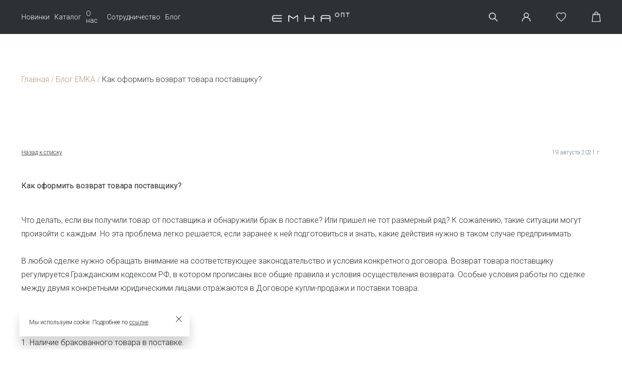

--- FILE ---
content_type: text/html; charset=UTF-8
request_url: https://emkafashion.ru/articles/kak_oformit_vozvrat_tovara_postavshchiku/
body_size: 22650
content:
<!DOCTYPE html>
<html lang="en">
<head>

<!-- Version 1.2.RC1 44-->

    <title>Как оформить возврат товара поставщику? - новости о моде и обзор новинок женской одежды от emkafashion.ru</title>
    <meta name="cmsmagazine" content="722a4606a63bb47360a377f96b38fbbd"/>
    <meta name="google-site-verification" content="lmvrrNaC8RA2XR_Suv6e9i7zIy8jN04gFK_c3Q0q_Hc"/>
    <meta name="yandex-verification" content="6925108cff3023cd"/>
    <meta name="yandex-verification" content="fed1de99e7b0d52f"/>
    <meta name="yandex-verification" content="e9455080295009dd"/>
    <meta name="google-site-verification" content="GXMgwfie8A39DB1N9IVboasrlzBJnhMjNiquusnSPJ4"/>
<meta name="twitter:image" content="https://emkafashion.ru/logo11.jpg"/>
<meta property="og:image" content="https://emkafashion.ru/logo11.jpg"/>

    <meta property="og:type" content="website" />
			<meta property="og:image" content="http://emkafashion.ru:443/local/templates/lexxo/i/10_img.jpg" />
			<meta property="og:url" content="http://emkafashion.ru:443/articles/kak_oformit_vozvrat_tovara_postavshchiku/" />
			<meta property="og:description" content="" />
			<meta property="og:title" content="" />
			    <meta http-equiv="Content-Type" content="text/html; charset=UTF-8" />
<meta name="robots" content="index, follow" />
<meta name="keywords" content="Как оформить возврат товара поставщику?" />
<meta name="description" content="Как оформить возврат товара поставщику?: самые свежие новости мира моды, fashion-индустрии, фото и видео  обзоры новинок сезона современной женской одежды вместе с EMKA" />
<link rel="canonical" href="https://emkafashion.ru/articles/kak_oformit_vozvrat_tovara_postavshchiku/" />
<link href="https://cdnjs.cloudflare.com/ajax/libs/slick-carousel/1.8.1/slick-theme.css" type="text/css"  rel="stylesheet" />
<link href="https://cdnjs.cloudflare.com/ajax/libs/slick-carousel/1.8.1/slick.css" type="text/css"  rel="stylesheet" />
<link href="/bitrix/js/ui/design-tokens/dist/ui.design-tokens.css?172185090926358" type="text/css"  rel="stylesheet" />
<link href="/bitrix/js/ui/fonts/opensans/ui.font.opensans.css?17019983062555" type="text/css"  rel="stylesheet" />
<link href="/bitrix/js/main/popup/dist/main.popup.bundle.css?170199842129861" type="text/css"  rel="stylesheet" />
<link href="/bitrix/js/main/phonenumber/css/phonenumber.css?170199822441921" type="text/css"  rel="stylesheet" />
<link href="/local/templates/enterego_new/components/bitrix/news/journal/bitrix/news.detail/.default/style.css?17015298381963" type="text/css"  rel="stylesheet" />
<link href="/local/templates/enterego_new/components/bitrix/news.list/main_journal/style.css?170152983969" type="text/css"  rel="stylesheet" />
<link href="/local/templates/enterego_new/css/libs.css?170152983830964" type="text/css"  data-template-style="true"  rel="stylesheet" />
<link href="/local/templates/enterego_new/css/style.css?1749658595200586" type="text/css"  data-template-style="true"  rel="stylesheet" />
<link href="/local/templates/enterego_new/css/swiper.min.css?17015298385576" type="text/css"  data-template-style="true"  rel="stylesheet" />
<link href="/local/templates/enterego_new/css/new.css?172113153735258" type="text/css"  data-template-style="true"  rel="stylesheet" />
<link href="/local/templates/enterego_new/components/bxmaker/authuserphone.login/emkalogin/style.css?172200742426750" type="text/css"  data-template-style="true"  rel="stylesheet" />
<link href="/local/templates/enterego_new/styles.css?17593377201152" type="text/css"  data-template-style="true"  rel="stylesheet" />
<link href="/local/templates/enterego_new/template_styles.css?176526420917145" type="text/css"  data-template-style="true"  rel="stylesheet" />
<script>if(!window.BX)window.BX={};if(!window.BX.message)window.BX.message=function(mess){if(typeof mess==='object'){for(let i in mess) {BX.message[i]=mess[i];} return true;}};</script>
<script>(window.BX||top.BX).message({"JS_CORE_LOADING":"Загрузка...","JS_CORE_NO_DATA":"- Нет данных -","JS_CORE_WINDOW_CLOSE":"Закрыть","JS_CORE_WINDOW_EXPAND":"Развернуть","JS_CORE_WINDOW_NARROW":"Свернуть в окно","JS_CORE_WINDOW_SAVE":"Сохранить","JS_CORE_WINDOW_CANCEL":"Отменить","JS_CORE_WINDOW_CONTINUE":"Продолжить","JS_CORE_H":"ч","JS_CORE_M":"м","JS_CORE_S":"с","JSADM_AI_HIDE_EXTRA":"Скрыть лишние","JSADM_AI_ALL_NOTIF":"Показать все","JSADM_AUTH_REQ":"Требуется авторизация!","JS_CORE_WINDOW_AUTH":"Войти","JS_CORE_IMAGE_FULL":"Полный размер"});</script>

<script src="/bitrix/js/main/core/core.js?1721850914498410"></script>

<script>BX.Runtime.registerExtension({"name":"main.core","namespace":"BX","loaded":true});</script>
<script>BX.setJSList(["\/bitrix\/js\/main\/core\/core_ajax.js","\/bitrix\/js\/main\/core\/core_promise.js","\/bitrix\/js\/main\/polyfill\/promise\/js\/promise.js","\/bitrix\/js\/main\/loadext\/loadext.js","\/bitrix\/js\/main\/loadext\/extension.js","\/bitrix\/js\/main\/polyfill\/promise\/js\/promise.js","\/bitrix\/js\/main\/polyfill\/find\/js\/find.js","\/bitrix\/js\/main\/polyfill\/includes\/js\/includes.js","\/bitrix\/js\/main\/polyfill\/matches\/js\/matches.js","\/bitrix\/js\/ui\/polyfill\/closest\/js\/closest.js","\/bitrix\/js\/main\/polyfill\/fill\/main.polyfill.fill.js","\/bitrix\/js\/main\/polyfill\/find\/js\/find.js","\/bitrix\/js\/main\/polyfill\/matches\/js\/matches.js","\/bitrix\/js\/main\/polyfill\/core\/dist\/polyfill.bundle.js","\/bitrix\/js\/main\/core\/core.js","\/bitrix\/js\/main\/polyfill\/intersectionobserver\/js\/intersectionobserver.js","\/bitrix\/js\/main\/lazyload\/dist\/lazyload.bundle.js","\/bitrix\/js\/main\/polyfill\/core\/dist\/polyfill.bundle.js","\/bitrix\/js\/main\/parambag\/dist\/parambag.bundle.js"]);
</script>
<script>BX.Runtime.registerExtension({"name":"fx","namespace":"window","loaded":true});</script>
<script>BX.Runtime.registerExtension({"name":"pull.protobuf","namespace":"BX","loaded":true});</script>
<script>BX.Runtime.registerExtension({"name":"rest.client","namespace":"window","loaded":true});</script>
<script>(window.BX||top.BX).message({"pull_server_enabled":"Y","pull_config_timestamp":1657639277,"pull_guest_mode":"Y","pull_guest_user_id":-5183356});(window.BX||top.BX).message({"PULL_OLD_REVISION":"Для продолжения корректной работы с сайтом необходимо перезагрузить страницу."});</script>
<script>BX.Runtime.registerExtension({"name":"pull.client","namespace":"BX","loaded":true});</script>
<script>BX.Runtime.registerExtension({"name":"pull","namespace":"window","loaded":true});</script>
<script>BX.Runtime.registerExtension({"name":"jquery3","namespace":"window","loaded":true});</script>
<script>BX.Runtime.registerExtension({"name":"ui.design-tokens","namespace":"window","loaded":true});</script>
<script>BX.Runtime.registerExtension({"name":"ui.fonts.opensans","namespace":"window","loaded":true});</script>
<script>BX.Runtime.registerExtension({"name":"main.popup","namespace":"BX.Main","loaded":true});</script>
<script>BX.Runtime.registerExtension({"name":"popup","namespace":"window","loaded":true});</script>
<script>(window.BX||top.BX).message({"phone_number_default_country":"RU","user_default_country":""});</script>
<script>BX.Runtime.registerExtension({"name":"phone_number","namespace":"window","loaded":true});</script>
<script>(window.BX||top.BX).message({"LANGUAGE_ID":"ru","FORMAT_DATE":"DD.MM.YYYY","FORMAT_DATETIME":"DD.MM.YYYY HH:MI:SS","COOKIE_PREFIX":"BITRIX_SM","SERVER_TZ_OFFSET":"10800","UTF_MODE":"Y","SITE_ID":"s1","SITE_DIR":"\/","USER_ID":"","SERVER_TIME":1768923510,"USER_TZ_OFFSET":0,"USER_TZ_AUTO":"Y","bitrix_sessid":"163e53473bfe16e888cd8f72f66dbb1e"});</script>


<script src="/bitrix/js/main/core/core_fx.js?170199680716888"></script>
<script src="/bitrix/js/pull/protobuf/protobuf.js?1701996805265343"></script>
<script src="/bitrix/js/pull/protobuf/model.js?170199680570928"></script>
<script src="/bitrix/js/rest/client/rest.client.js?170199680517414"></script>
<script src="/bitrix/js/pull/client/pull.client.js?170200156780598"></script>
<script src="/bitrix/js/main/jquery/jquery-3.6.0.min.js?170199831689501"></script>
<script src="/bitrix/js/main/popup/dist/main.popup.bundle.js?1721850885117034"></script>
<script src="/bitrix/js/main/phonenumber/phonenumber.js?170199841260787"></script>
<script src="/bitrix/js/yandex.metrika/script.js?17019968056603"></script>

            <script type="text/javascript">
                (function (d, w, c) {(w[c] = w[c] || []).push(function() {
                    try {
                        w.yaCounter959778 = new Ya.Metrika({'id':'959778','webvisor':'false','clickmap':'false','trackLinks':'false','accurateTrackBounce':'true','trackHash':'true','ut':'\"noindex\"'});
                    } 
                    catch(e) {}});
                    var n=d.getElementsByTagName("script")[0],s = d.createElement("script"),f=function () { n.parentNode.insertBefore(s, n); };s.type="text/javascript";s.async=true;s.src=(d.location.protocol=="https:"?"https:":"http:")+"//mc.yandex.ru/metrika/watch.js";if(w.opera=="[object Opera]"){d.addEventListener("DOMContentLoaded",f,false);}else{f();}})(document,window,"yandex_metrika_callbacks");
            </script>

				<!-- Carrot quest BEGIN -->
				<script>
					!function(){function t(t,e){return function(){window.carrotquestasync.push(t,arguments)}}if('undefined'==typeof carrotquest){var e=document.createElement('script');e.async=!0,e.src='//cdn.carrotquest.app/api.min.js',document.getElementsByTagName('head')[0].appendChild(e),window.carrotquest={},window.carrotquestasync=[],carrotquest.settings={};for(var n=['connect','track','identify','auth','oth','onReady','addCallback','removeCallback','trackMessageInteraction'],a=0;a<n.length;a++)carrotquest[n[a]]=t(n[a])}}(),carrotquest.connect('22345-153a637e57aca439938db686dd');
				</script >
				<!--Carrot quest END-->
				
<script>if (Intl && Intl.DateTimeFormat) document.cookie="BITRIX_SM_TZ="+Intl.DateTimeFormat().resolvedOptions().timeZone+"; path=/; expires=Fri, 01 Jan 2027 00:00:00 +0300";</script>
            <script type="text/javascript">
                window.dataLayerName = 'dataLayer';
                var dataLayerName = window.dataLayerName;
            </script>
            <!-- Yandex.Metrika counter -->
            <script type="text/javascript">
                (function (m, e, t, r, i, k, a) {
                    m[i] = m[i] || function () {
                        (m[i].a = m[i].a || []).push(arguments)
                    };
                    m[i].l = 1 * new Date();
                    k = e.createElement(t), a = e.getElementsByTagName(t)[0], k.async = 1, k.src = r, a.parentNode.insertBefore(k, a)
                })
                (window, document, "script", "https://mc.yandex.ru/metrika/tag.js", "ym");

                ym("959778", "init", {
                    clickmap: true,
                    trackLinks: true,
                    accurateTrackBounce: true,
                    webvisor: true,
                    ecommerce: dataLayerName,
                    params: {
                        __ym: {
                            "ymCmsPlugin": {
                                "cms": "1c-bitrix",
                                "cmsVersion": "24.0",
                                "pluginVersion": "1.0.8",
                                'ymCmsRip': 1307245043                            }
                        }
                    }
                });

                document.addEventListener("DOMContentLoaded", function() {
                                    });

            </script>
            <!-- /Yandex.Metrika counter -->
                    <script type="text/javascript">
            window.counters = ["959778"];
        </script>
        
<script type="text/javascript">
					(function () {
						"use strict";

						var counter = function ()
						{
							var cookie = (function (name) {
								var parts = ("; " + document.cookie).split("; " + name + "=");
								if (parts.length == 2) {
									try {return JSON.parse(decodeURIComponent(parts.pop().split(";").shift()));}
									catch (e) {}
								}
							})("BITRIX_CONVERSION_CONTEXT_s1");

							if (cookie && cookie.EXPIRE >= BX.message("SERVER_TIME"))
								return;

							var request = new XMLHttpRequest();
							request.open("POST", "/bitrix/tools/conversion/ajax_counter.php", true);
							request.setRequestHeader("Content-type", "application/x-www-form-urlencoded");
							request.send(
								"SITE_ID="+encodeURIComponent("s1")+
								"&sessid="+encodeURIComponent(BX.bitrix_sessid())+
								"&HTTP_REFERER="+encodeURIComponent(document.referrer)
							);
						};

						if (window.frameRequestStart === true)
							BX.addCustomEvent("onFrameDataReceived", counter);
						else
							BX.ready(counter);
					})();
				</script>
<link rel="shortcut icon" href="/favicon.ico" />
<script type="text/javascript">BX.bind(window, "load", function(){BX.PULL.start();});</script>
<script>window[window.dataLayerName] = window[window.dataLayerName] || [];</script>



<script src="/local/templates/enterego_new/js/jquery-3.6.0.js?1701529838410630"></script>
<script src="/local/templates/enterego_new/js/swiper-bundle.min.js?1701529838135574"></script>
<script src="/local/templates/enterego_new/js/script.js?1750162844152251"></script>
<script src="/local/templates/enterego_new/components/bxmaker/authuserphone.login/emkalogin/script.js?172203340226421"></script>
<script src="/local/templates/enterego_new/js/slick.js?170152983889216"></script>
<script src="/local/templates/enterego_new/js/clipboard.js?170152983810286"></script>
<script src="/local/templates/enterego_new/js/clipboard.min.js?170152983810917"></script>
<script src="/local/templates/enterego_new/js/jquery.mask.js?170152983822824"></script>
<script src="/local/templates/enterego_new/js/libs/jquery.cookie.js?17015298383121"></script>
<script src="/local/templates/enterego_new/js/libs.js?1701529838500498"></script>
<script src="https://www.google.com/recaptcha/api.js?onload=onloadRecaptchafree&amp;render=explicit"></script>
<script>var _ba = _ba || []; _ba.push(["aid", "39223e6acbe812c5ef7ea082a8f80666"]); _ba.push(["host", "emkafashion.ru"]); (function() {var ba = document.createElement("script"); ba.type = "text/javascript"; ba.async = true;ba.src = (document.location.protocol == "https:" ? "https://" : "http://") + "bitrix.info/ba.js";var s = document.getElementsByTagName("script")[0];s.parentNode.insertBefore(ba, s);})();</script>


    	    <meta charset="utf-8">
    <meta http-equiv="X-UA-Compatible" content="IE=edge">
    <meta name="viewport" content="width=device-width, initial-scale=1">
            <script>
            (function (w, d, s, h, id) {
                w.roistatProjectId = id;
                w.roistatHost = h;
                var p = d.location.protocol == "https:" ? "https://" : "http://";
                var u = /^.*roistat_visit=[^;]+(.*)?$/.test(d.cookie) ? "/dist/module.js" : "/api/site/1.0/" + id + "/init?referrer=" + encodeURIComponent(d.location.href);
                var js = d.createElement(s);
                js.charset = "UTF-8";
                js.async = 1;
                js.src = p + h + u;
                var js2 = d.getElementsByTagName(s)[0];
                js2.parentNode.insertBefore(js, js2);
            })(window, document, 'script', 'cloud.roistat.com', 'da0c6291f2656031fd4b34203298b30e');
        </script>
        <link href="https://cdn.jsdelivr.net/npm/bootstrap@5.0.2/dist/css/bootstrap.min.css" rel="stylesheet"/>
    <link rel="preconnect" href="https://fonts.googleapis.com">
    <link href="https://fonts.googleapis.com/css2?family=Roboto:wght@300&display=swap" rel="stylesheet">
    <link href="https://fonts.googleapis.com/css2?family=Roboto&display=swap" rel="stylesheet">
    <script src="https://cdn.jsdelivr.net/npm/bootstrap@5.0.2/dist/js/bootstrap.bundle.min.js" async></script>
    <script src="https://use.fontawesome.com/6e44661482.js" async></script>
    <!-- Google Tag Manager -->
    <script>(function (w, d, s, l, i) {
            w[l] = w[l] || [];
            w[l].push({
                'gtm.start':
                    new Date().getTime(), event: 'gtm.js'
            });
            var f = d.getElementsByTagName(s)[0],
                j = d.createElement(s), dl = l != 'dataLayer' ? '&l=' + l : '';
            j.async = true;
            j.src =
                'https://www.googletagmanager.com/gtm.js?id=' + i + dl;
            f.parentNode.insertBefore(j, f);
        })(window, document, 'script', 'dataLayer', 'GTM-PPR6HVV');</script>
    <!-- End Google Tag Manager -->

            <script>let is_user_auth = false;</script>
        <!-- Yandex.Metrika counter -->
    <script type="text/javascript">
   $(window).on('load',function(){
               setTimeout(function(){  
        (function (m, e, t, r, i, k, a) {
            m[i] = m[i] || function () {
                (m[i].a = m[i].a || []).push(arguments)
            };
            m[i].l = 1 * new Date();
            k = e.createElement(t), a = e.getElementsByTagName(t)[0], k.async = 1, k.src = r, a.parentNode.insertBefore(k, a)
        })
        (window, document, "script", "https://mc.yandex.ru/metrika/tag.js", "ym");

        ym(959778, "init", {
            clickmap: true,
            trackLinks: true,
            accurateTrackBounce: true,
            webvisor: true,
            trackHash: true,
            ecommerce: "dataYaLayer"
        });
            },2000);
         });
    </script>
    <noscript>
        <div><img src="https://mc.yandex.ru/watch/959778" style="position:absolute; left:-9999px;" alt=""/></div>
    </noscript>
    <!-- /Yandex.Metrika counter -->
        <!-- Rating Mail.ru counter -->
    <script type="text/javascript">
        var _tmr = window._tmr || (window._tmr = []);
        _tmr.push({id: "3240558", type: "pageView", start: (new Date()).getTime(), pid: "USER_ID"});
        (function (d, w, id) {
            if (d.getElementById(id)) return;
            var ts = d.createElement("script");
            ts.type = "text/javascript";
            ts.async = true;
            ts.id = id;
            ts.src = "https://top-fwz1.mail.ru/js/code.js";
            var f = function () {
                var s = d.getElementsByTagName("script")[0];
                s.parentNode.insertBefore(ts, s);
            };
            if (w.opera == "[object Opera]") {
                d.addEventListener("DOMContentLoaded", f, false);
            } else {
                f();
            }
        })(document, window, "topmailru-code");
    </script>
    <noscript>
        <div>
            <img src="https://top-fwz1.mail.ru/counter?id=3240558;js=na"
                 style="border:0;position:absolute;left:-9999px;" alt="Top.Mail.Ru"/>
        </div>
    </noscript>
    <!-- //Rating Mail.ru counter -->
    <script type="text/javascript">!function () {
            var t = document.createElement("script");
            t.type = "text/javascript", t.async = !0, t.src = 'https://vk.com/js/api/openapi.js?169', t.onload = function () {
                VK.Retargeting.Init("VK-RTRG-1277157-gz3gm"), VK.Retargeting.Hit()
            }, document.head.appendChild(t)
        }();</script>
    <noscript><img src="https://vk.com/rtrg?p=VK-RTRG-1277157-gz3gm" style="position:fixed; left:-999px;" alt=«"/>
    </noscript>
</head>
<body class=" blog wrapper">
<!-- Google Tag Manager (noscript) -->
<noscript>
    <iframe src="https://www.googletagmanager.com/ns.html?id=GTM-PPR6HVV"
            height="0" width="0" style="display:none;visibility:hidden"></iframe>
</noscript>
<!-- End Google Tag Manager (noscript) -->

<div class="preloader js--preloader">
    <svg>
        <use xlink:href="#preloader">
            <svg id="preloader" viewBox="0 0 38 38">
                <g transform="translate(1 1)" stroke-width="2" fill-rule="evenodd">
                    <circle stroke-opacity=".5" cx="18" cy="18" r="18"></circle>
                    <path d="M36 18c0-9.94-8.06-18-18-18"></path>
                </g>
            </svg>
        </use>
    </svg>
</div>
<div class="page js--page ">
    <header class="header js--header">
        <div class="container-xxl d-flex flex-row align-items-center justify-content-between">
            <div class="col-1 align-items-center order-mobile-3 d-lg-none d-md-flex d-flex justify-content-end">
                <a href="/" class="h-menu-btn js--h-menu-btn-mobile">
                    <div class="bar">
                        <span class="bar_top bar_mobile"></span>
                        <span class="bar_midi bar_mobile"></span>
                        <span class="bar_bottom bar_mobile"></span>
                    </div>
                </a>
            </div>
            <div class="d-flex justify-content-lg-between col-lg-4 col-12 align-items-lg-center order-mobile-3 ps-lg-0
             p-5-menu-percent js--mobile-catalog-menu flex-lg-row flex-md-column flex-column pt-lg-0 pt-md-5 pt-5 pb-lg-0 pb-md-5 pb-5">
                <a href="/catalog/new/" class="h-menu-btn__text mb-lg-0 mb-md-5 mb-5 fontW-400-mobile ">Новинки</a>
                <a href="/catalog/new/"
                   class="h-menu-btn js--h-menu-btn h-menu-btn__text mb-lg-0 mb-md-5 mb-5 fontW-400-mobile">Каталог</a>
                <a class="h-menu-btn__text h-menu-btn js--h-menu-btn-partnership mb-lg-0 mb-md-5 mb-5 fontW-400-mobile" href="javascript:void(0)">О нас</a>
                <a class="h-menu-btn__text h-menu-btn ~js--h-menu-btn-partnership mb-lg-0 mb-md-5 mb-5 fontW-400-mobile"
                   href="/partnership/">Сотрудничество</a>
                <a href="/articles/" class="h-menu-btn__text mb-lg-0 mb-md-5 mb-5 fontW-400-mobile">Блог</a>
                <!--                <a href="/lookbook/" class="h-menu-btn__text mb-lg-0 mb-md-5 mb-5 fontW-400-mobile">Lookbook</a>-->
                <a href="/personal/wishlist/"
                   class="h-menu-btn__text main-color mb-lg-0 mb-md-5 mb-5 fontW-400-mobile d-lg-none d-md-block d-block order-5">
                    Избранное<i class="fa fa-heart-o ms-2" aria-hidden="true"></i></a>
            </div>
            <a href="/" class="h-mob-logo d-flex align-items-center col-lg-4 col-md-4 col-6 p-0">
                <div class="m-top-logo__emka"></div>
            </a>
            <div class="d-flex col-lg-4 col-md-5  col-4 align-items-center mobile_block p-0 justify-content-xl-end justify-content-xxl-end
            justify-content-md-between  justify-content-lg-between">
                <a href="javascript:void(0);" class="h-search-link js--h-search-link margin_link_3 search-top"></a>
                <a href="#auth-popup"
                   class="h-lk-link personal-icon-header margin_link_3 js--inline-popup">
                </a>
                <a href="#auth-popup"
                   class="h-bask-link favorite margin_link_3 mobile_none js--inline-popup">
                                    </a>
                <a href="#auth-popup"
                   class="h-bask-link margin_link_3 basket-header  js--inline-popup empty">
                    
                    <div class="h-bask-link__replace"></div>
                </a>
                <a class="h-phone margin_link_3 d-md-none d-lg-none d-block" href="tel:+74957872490"
                   title="Связаться с нами"></a>
            </div>
            <div class="h-menu p-5rem js--h-menu catalog-menu">
                <div class="h-menu-onhover"></div>
                <div class="h-menu-list pt-1 pb-1 container-xxl d-flex justify-content-between flex-lg-row flex-md-row flex-column">
                    <div class="d-flex flex-row col-lg-5 col-md-5 col-12 ps-lg-0 ps-md-0 p-0 mb-lg-0 mb-md-0 mb-5">
                        <div class="col-lg-6 col-md-6 col-7 ps-lg-0 ps-md-0 p-0">
                                <div class="h-menu-list__coll" itemscope itemtype="https://www.schema.org/SiteNavigationElement">
                    <div class="h-menu-list__item mb-3">
                <a href="/catalog/verkhnyaya_odezhda_optom/" class="font-16 dark-color"
                   itemprop="url" data-level="1">Верхняя одежда</a>
                <div id="/catalog/verkhnyaya_odezhda_optom/" class="d-none-custom" data-level="1">
                                    </div>
            </div>
                    <div class="h-menu-list__item mb-3">
                <a href="/catalog/zhaketi_zhilety_optom/" class="font-16 dark-color"
                   itemprop="url" data-level="1">Жакеты, жилеты</a>
                <div id="/catalog/zhaketi_zhilety_optom/" class="d-none-custom" data-level="1">
                                    </div>
            </div>
                    <div class="h-menu-list__item mb-3">
                <a href="/catalog/platya_optom/" class="font-16 dark-color"
                   itemprop="url" data-level="1">Платья</a>
                <div id="/catalog/platya_optom/" class="d-none-custom" data-level="1">
                                    </div>
            </div>
                    <div class="h-menu-list__item mb-3">
                <a href="/catalog/bluzki_optom/" class="font-16 dark-color"
                   itemprop="url" data-level="1">Блузки, топы, рубашки</a>
                <div id="/catalog/bluzki_optom/" class="d-none-custom" data-level="1">
                                    </div>
            </div>
                    <div class="h-menu-list__item mb-3">
                <a href="/catalog/futbolki-khudi-svitshoty/" class="font-16 dark-color"
                   itemprop="url" data-level="1">Футболки, худи, свитшоты</a>
                <div id="/catalog/futbolki-khudi-svitshoty/" class="d-none-custom" data-level="1">
                                    </div>
            </div>
                    <div class="h-menu-list__item mb-3">
                <a href="/catalog/svitery-vodolazki/" class="font-16 dark-color"
                   itemprop="url" data-level="1">Свитеры, водолазки, кардиганы</a>
                <div id="/catalog/svitery-vodolazki/" class="d-none-custom" data-level="1">
                                    </div>
            </div>
                    <div class="h-menu-list__item mb-3">
                <a href="/catalog/bruki_optom/" class="font-16 dark-color"
                   itemprop="url" data-level="1">Брюки, шорты</a>
                <div id="/catalog/bruki_optom/" class="d-none-custom" data-level="1">
                                    </div>
            </div>
                    <div class="h-menu-list__item mb-3">
                <a href="/catalog/ubki_optom/" class="font-16 dark-color"
                   itemprop="url" data-level="1">Юбки</a>
                <div id="/catalog/ubki_optom/" class="d-none-custom" data-level="1">
                                    </div>
            </div>
                    <div class="h-menu-list__item mb-3">
                <a href="/catalog/obuv/" class="font-16 dark-color"
                   itemprop="url" data-level="1">Обувь</a>
                <div id="/catalog/obuv/" class="d-none-custom" data-level="1">
                                    </div>
            </div>
                    <div class="h-menu-list__item mb-3">
                <a href="/catalog/remni_optom/" class="font-16 dark-color"
                   itemprop="url" data-level="1">Аксессуары</a>
                <div id="/catalog/remni_optom/" class="d-none-custom" data-level="1">
                                    </div>
            </div>
            </div>
                        </div>
                        <div class="col-lg-6 col-md-6 col-5 ps-lg-0 ps-md-0 p-0">
                                <div class="h-menu-list__coll" itemscope itemtype="https://www.schema.org/SiteNavigationElement">
                    <div class="h-menu-list__item mb-3">
                <a href="/catalog/vesennyaya-kollektsiya" class="font-16 dark-color"
                   itemprop="url" data-level="1">Весенняя коллекция</a>
                <div id="/catalog/vesennyaya-kollektsiya" class="d-none-custom" data-level="1">
                                    </div>
            </div>
                    <div class="h-menu-list__item mb-3">
                <a href="/catalog/novogodnyaya-kollektsiya" class="font-16 dark-color"
                   itemprop="url" data-level="1">Вечерние образы</a>
                <div id="/catalog/novogodnyaya-kollektsiya" class="d-none-custom" data-level="1">
                                    </div>
            </div>
                    <div class="h-menu-list__item mb-3">
                <a href="/kapsyulnye-kollektsii/" class="font-16 dark-color"
                   itemprop="url" data-level="1">Капсульные коллекции</a>
                <div id="/kapsyulnye-kollektsii/" class="d-none-custom" data-level="1">
                                    </div>
            </div>
                    <div class="h-menu-list__item mb-3">
                <a href="https://emkafashion.ru/catalog/trikotazh/" class="font-16 dark-color"
                   itemprop="url" data-level="1">Трикотаж</a>
                <div id="https://emkafashion.ru/catalog/trikotazh/" class="d-none-custom" data-level="1">
                                    </div>
            </div>
                    <div class="h-menu-list__item mb-3">
                <a href="/catalog/sale/" class="font-16 sticker-sale"
                   itemprop="url" data-level="1">Специальное предложение</a>
                <div id="/catalog/sale/" class="d-none-custom" data-level="1">
                                    </div>
            </div>
                    <div class="h-menu-list__item mb-3">
                <a href="/catalog/dzhinsy/" class="font-16 dark-color"
                   itemprop="url" data-level="1">Деним</a>
                <div id="/catalog/dzhinsy/" class="d-none-custom" data-level="1">
                                    </div>
            </div>
                    <div class="h-menu-list__item mb-3">
                <a href="/catalog/bestsellers/" class="font-16 dark-color"
                   itemprop="url" data-level="1">ХИТЫ</a>
                <div id="/catalog/bestsellers/" class="d-none-custom" data-level="1">
                                    </div>
            </div>
                    <div class="h-menu-list__item mb-3">
                <a href="/complecty/" class="font-16 dark-color"
                   itemprop="url" data-level="1">Комплекты</a>
                <div id="/complecty/" class="d-none-custom" data-level="1">
                                    </div>
            </div>
            </div>
                        </div>
                    </div>
                    <div class="d-flex flex-lg-row flex-md-row flex-column col-ld-7 col-md-7 col-12 justify-content-end
                    pe-lg-0 pe-md-0 p-0">
                        <div class="col-lg-6 col-md-6 col-12 p-2 pt-0 ps-0 pe-lg-2 pe-md-2 pe-0 banner-menu md-0 mb-lg-0 mb-md-0 mb-4">
                            <!--'start_frame_cache_y0XwfU'--><!--'end_frame_cache_y0XwfU'-->                        </div>
                        <div class="col-lg-6 col-md-6 col-12 ps-0 ps-lg-2 ps-md-2 pt-0 p-2 pe-0 banner-menu">
                            <!--'start_frame_cache_2DJmFo'--><!--'end_frame_cache_2DJmFo'-->                        </div>
                    </div>
                </div>
            </div>
            <div class="h-menu p-5rem js--h-menu-partnership">
                <div class="h-menu-onhover"></div>
                <div class="h-menu-list pt-1 pb-1 container-xxl d-flex flex-lg-row flex-md-row flex-column">
                    <div class="col-lg-2 col-md-2 col-12 ps-0">
                        
											<div class="h-menu-list__coll" itemscope="" itemtype="https://www.schema.org/SiteNavigationElement">
												<div class="h-menu-list__item mb-3">
													<a href="https://emkafashion.ru/about/" class="font-16 dark-color" itemprop="url" data-level="1">О компании</a>
													<div id="/about/" class="d-none-custom" data-level="1"></div>
												</div>
												<div class="h-menu-list__item mb-3">
													<a href="https://emkafashion.ru/partnership/" class="font-16 dark-color" itemprop="url" data-level="1">Стать партнером</a>
													<div id="/partnership/" class="d-none-custom" data-level="1"></div>
												</div>
												<div class="h-menu-list__item mb-3">
													<a href="https://emkafashion.ru/contacts/" class="font-16 dark-color" itemprop="url" data-level="1">Контакты</a>
													<div id="/contacts/" class="d-none-custom" data-level="1"></div>
												</div>
												<div class="h-menu-list__item mb-3">
													<a href="https://emkashop.ru/" class="font-16 dark-color" itemprop="url" data-level="1">Купить в розницу</a>
													<div id="https://emkashop.ru/" class="d-none-custom" data-level="1"></div>
												</div>
											</div>

                    </div>
                    <div class="col-12 col-md-3 col-lg-3 d-lg-flex d-md-none d-none flex-column justify-content-between ps-0">
                        <a href="mail:info@emkafashion.ru" class="main-color font-16 mb-3">
                            info@emkafashion.ru
                        </a>
                        <div class="d-flex flex-row mb-3">                            
                            <a href="tel:+74957872490" class="main-color font-16">+7 495 787 24 90</a>
														<span class="dark-color font-16">&nbsp;&nbsp;Москва и область</span>
                        </div>
                        <div class="d-flex flex-row mb-3">                            
                            <a href="tel:+78007754246" class="main-color font-16">+7 800 775 42 46</a>
														<span class="dark-color font-16">&nbsp;&nbsp;по России (звонок бесплатный)</span>
                        </div>
                        <div class="f-soc d-flex flex-row">
                            <a href="https://t.me/emkashop" class="main-color font-22 me-3" target="_blank"
                               rel="nofollow noopener"><i class="fa fa-telegram" aria-hidden="true"></i>
                            </a>
                            <a href="http://vk.com/club23567915"
                               class="main-color font-22 me-3" target="_blank" rel="nofollow noopener">
                                <i class="fa fa-vk" aria-hidden="true"></i>
                            </a>
                        </div>
                    </div>
                </div>
            </div>
        </div>
    </header>
    <div class="search-section js--search-section p-3">
        <div class="container-xxl">
            <div class="head mt-5 mb-5">
                <div class="head__blocks">
                    <div class="head__block head__block_odd head__block_h1 mt-8">
                        <div class="search-caption">Поиск по сайту</div>
                    </div>
                </div>
            </div>
            <div class="search-section__form-container max-width-700">
                <!-- <form action="/search/" class="search-form b-popup_search b-popup"
                      data-loadonopen="/ajax/search_suggest_opt.php">
                    <input id="header-search-inpt" type="text" placeholder="Введите слово" name="q"
                           value="" class="js-show-suggest js-focus-on-popup-open font-16"
                           data-suggestclass="search-form__result__link" required autocomplete="off" tabindex="1">
                    <button type="submit" class="search-form__submit btn"></button>
                    <div class="js-search-suggests js-style-scrollbar">
                        <div class="search-form__result js-search-suggests-list"></div>
                    </div>
                </form> -->               

                <form action="/search/" data-action="" class="search-form b-popup_search b-popup search_hedaer_form">
                    <input id="header-search-inpt" type="text" placeholder="Введите слово" name="q"
                           value="" class="js-show-suggest js-focus-on-popup-open font-16 search_hedaer_input"
                           data-suggestclass="search-form__result__link" required autocomplete="off" tabindex="1">
                    <button type="submit" class="search-form__submit btn" ></button>
                    <div class="js-search-suggests_0 js-style-scrollbar">
                        <div class="search-form__result js-search-suggests-list_0 search_hedaer_result"></div>
                    </div>
                </form>

                <script>
                /* SEARCH : insert into /local/templates/enterego/js/script.js */
                    function nsfSetSaveIntervalSearch(q) {
                        $(".search_hedaer_result").fadeOut(200);
                        if(typeof timeoutSearch !== 'undefined'){
                            clearTimeout(timeoutSearch);
                        }
                        timeoutSearch = setTimeout(nsfSearchResp, 500, q);
                    }
                    function nsfSearchResp(q) {
                        if (q.val().length > 2) {                            
                            var url = "/ajax/search_header.php";
                            $.ajax({
                                type: "POST",
                                dataType: "html",
                                data: $(".search_hedaer_form").serialize(),
                                dataType: 'html',
                                url: url,
                                success: function (data) {                                    
                                    $('.search_hedaer_result').html(data);
                                    $('.search_hedaer_result').fadeIn(300);
                                }
                            });
                        } else {
                            $('.search_hedaer_result').fadeOut(200)
                        }
                    }
                    $('.search_hedaer_input').keydown(function () {
                        var q = $(this);        
                        nsfSetSaveIntervalSearch(q);
                    });
                </script>

            </div>
        </div>
    </div>
    <div class="page-content">


<div class="container-xxl mt-8"><div itemscope itemtype="http://schema.org/BreadcrumbList" class="breadcrumbs js--cat-h1 mb-4"><a itemprop="item" class="breadcrumbs__item" href="/" title="Главная"><span itemprop="name">Главная</span></a><span class="breadcrumbs__separator">/</span><a itemprop="item" class="breadcrumbs__item" href="/articles/" title="Блог EMKA"><span itemprop="name">Блог EMKA</span></a><span class="breadcrumbs__separator">/</span><span itemprop="name" class="breadcrumbs__last">Как оформить возврат товара поставщику?</span></div></div>
                    <div class="head js--head head_mob-no-bg"
                >
                                                            </div>
            


<div itemscope itemtype="http://schema.org/NewsArticle" class="journal-detail container-xxl mt-8">
    <div class="journal-detail__container width_100">
        <div class="journal-detail__right d-flex flex-column">
            <div class="d-flex flex-row justify-content-between mb-lg-5 mb-md-3 mb-3">
                <a href="/articles/" class="dark-color text-decoration-underline font-14 font-sm-10">Назад к списку</a>
                                    <time class="journal-detail__date font-14 dark-light-color font-sm-10">
                        19 августа 2021 г.
                    </time>
                            </div>
            <h1 itemprop="name" class="font-md-16 fontW-400 mb-5">
                Как оформить возврат товара поставщику?            </h1>
        </div>
    </div>
    <div class="detail-text-picture-blog">
        Что делать, если вы получили товар от поставщика и обнаружили брак в поставке? Или пришел не тот размерный ряд? К сожалению, такие ситуации могут произойти с каждым. Но эта проблема легко решается, если заранее к ней подготовиться и знать, какие действия нужно в таком случае предпринимать.<br>
<br>
В любой сделке нужно обращать внимание на соответствующее законодательство и условия конкретного договора. Возврат товара поставщику регулируется Гражданским кодексом РФ, в котором прописаны все общие правила и условия осуществления возврата. Особые условия работы по сделке между двумя конкретными юридическими лицами отражаются в Договоре купли-продажи и поставки товара.<br>
<br>
Общие случаи, когда возможен возврат:<br>
<br>
1. Наличие бракованного товара в поставке.<br>
2. Несоответствие товара заявленному качеству.<br>
При этом критерии оценки качества должны быть четко прописаны в договоре. <br>
3. Несоответствие поставки заявленным характеристикам (например, другой размерный ряд или цвет).<br>
4. Несоответствие товара требованиям, обозначенным в Законодательстве.<br>
Здесь, например, может учитываться безопасность сырья, которое было использовано при изготовлении изделий.<br>
5. Ошибка в количестве или комплектности товара.<br>
6. Повреждение товарной упаковки.<br>
Эта причина может стать основанием для возврата товара в том случае, если изделие в результате повреждений потеряло свой товарный вид.<br>
7. Возврат товара, который не был реализован.<br>
<br>
В законодательстве говорится также о том, что если поставщик удовлетворил все известные ему требования покупателя, то условия сделки считаются выполненными. <br>
<br>
Проверять товар нужно сразу при получении, желательно при представителе транспортной компании, доставившей товар. Для этого понадобятся накладные, в которых указаны все требуемые характеристики товара: названия моделей, цвет, размер и прочие важные параметры.<br>
<br>
Если товар не подошел по каким-то из озвученных критериев, а сам процесс приемки товара происходит в присутствии представителей обеих сторон, то чаще всего достаточно просто указать причину возврата в накладной. Если речь идет о несоответствии качеству, то процедура немного иная. В этом случае составляется специальный Акт о расхождении при приемке.<br>
<br>
Если товар принимается, например, по почте, то сначала все же придется его принять.<br>
<br>
Если представитель поставщика отсутствует, факт обнаружения брака или недостачи в процессе получения товара можно зафиксировать на камеру.<br>
<br>
После этого оформляется акт о расхождении товара, к которому прилагается письмо-претензия с конкретными требованиями по возврату. Это может быть полный возврат товара и средств или замена части товара по накладной. После согласования условий возврата с поставщиком, покупатель заполняет форму ТОРГ-12, возвратную накладную и оформляет приходную накладную для поставщика. Эти документы передаются поставщику вместе с возвращаемым товаром.<br>
<br>
Возврат нереализованного товара можно оформить только в том случае, если стороны изначально договорились о такой возможности. Этот процесс носит название «обратная реализация».<br>
<br>
И, конечно же, основное правило, которое поможет избежать проблем при возврате – работа со стабильным и надежным поставщиком. Если и вы, и ваш поставщик добросовестно выполняете условия договора и не нарушаете законодательство, никаких проблем при возврате товара не возникнет.    </div>

    <div class="m-catalog-tad mt-8">
        <div class="m-catalog-tad__item js--m-catalog-tad-item active">
                    </div>
    </div>
    <div class="catalog-slider__head">Читайте также</div>
    <div class="m-journal-slider js--m-journal-slider">
        <div class="slider-nav m-journal-slider__nav">
    <a href="javascript:void(0);"
       class="slider-nav__prev js--m-journal-slider-prev  black-color-next transform-arrow"></a>
    <a href="javascript:void(0);" class="slider-nav__next  js--m-journal-slider-next black-color-next"></a>
</div>
<div class="m-journal-slider__wrapper swiper-wrapper">
            <div class="m-journal-slider__item swiper-slide">
            <div class="m-journal-item">
                <a href="/articles/kak_nayti_postavshchika_dlya_magazina_odezhdy/" class="m-journal-item__img mb-20-custom">
                    <img class="emka-lazyload" src="/upload/resize_cache/webp/iblock/a75/500_500_0/kak-nayti-postavshchika-dlya-magazina-odezhdy.webp" alt="Как найти поставщика для магазина одежды?"
                         title="Как найти поставщика для магазина одежды?">
                </a>
                <div class="m-journal-item__name  d-flex justify-content-center">
                    <a href="/articles/kak_nayti_postavshchika_dlya_magazina_odezhdy/"
                       class="dark-color font-md-16 text-center d-flex justify-content-center">Как найти поставщика для магазина одежды?</a>
                </div>
            </div>

        </div>
            <div class="m-journal-slider__item swiper-slide">
            <div class="m-journal-item">
                <a href="/articles/rabotaem_s_marzhinalnostyu_v_magazine_odezhdy/" class="m-journal-item__img mb-20-custom">
                    <img class="emka-lazyload" src="/upload/resize_cache/webp/iblock/4e1/500_500_0/rabotaem-s-marzhinalnostyu-v-magazine-odezhdy.webp" alt="Работаем с маржинальностью в магазине одежды"
                         title="Работаем с маржинальностью в магазине одежды">
                </a>
                <div class="m-journal-item__name  d-flex justify-content-center">
                    <a href="/articles/rabotaem_s_marzhinalnostyu_v_magazine_odezhdy/"
                       class="dark-color font-md-16 text-center d-flex justify-content-center">Работаем с маржинальностью в магазине одежды</a>
                </div>
            </div>

        </div>
            <div class="m-journal-slider__item swiper-slide">
            <div class="m-journal-item">
                <a href="/articles/osobennosti_rascheta_roznichnykh_tsen_dlya_magazina_odezhdy/" class="m-journal-item__img mb-20-custom">
                    <img class="emka-lazyload" src="/upload/resize_cache/webp/iblock/127/500_500_0/osobennosti-rascheta-roznichnykh-tsen-dlya-magazina-odezhdy.webp" alt="Особенности расчета розничных цен для магазина одежды"
                         title="Особенности расчета розничных цен для магазина одежды">
                </a>
                <div class="m-journal-item__name  d-flex justify-content-center">
                    <a href="/articles/osobennosti_rascheta_roznichnykh_tsen_dlya_magazina_odezhdy/"
                       class="dark-color font-md-16 text-center d-flex justify-content-center">Особенности расчета розничных цен для магазина одежды</a>
                </div>
            </div>

        </div>
            <div class="m-journal-slider__item swiper-slide">
            <div class="m-journal-item">
                <a href="/articles/kak_pravilno_sformirovat_plan_zakupok/" class="m-journal-item__img mb-20-custom">
                    <img class="emka-lazyload" src="/upload/resize_cache/webp/iblock/009/500_500_0/kak-pravilno-sformirovat-plan-zakupok.webp" alt="Как правильно сформировать план закупок"
                         title="Как правильно сформировать план закупок">
                </a>
                <div class="m-journal-item__name  d-flex justify-content-center">
                    <a href="/articles/kak_pravilno_sformirovat_plan_zakupok/"
                       class="dark-color font-md-16 text-center d-flex justify-content-center">Как правильно сформировать план закупок</a>
                </div>
            </div>

        </div>
            <div class="m-journal-slider__item swiper-slide">
            <div class="m-journal-item">
                <a href="/articles/osnovnye_pravila_v_magazine_zhenskoy_odezhdy/" class="m-journal-item__img mb-20-custom">
                    <img class="emka-lazyload" src="/upload/resize_cache/webp/iblock/25b/500_500_0/osnovnye-pravila-pri-formirovanii-assortimenta-v-magazine-zhenskoy-odezhdy.webp" alt="Основные правила при формировании ассортимента в магазине женской одежды"
                         title="Основные правила при формировании ассортимента в магазине женской одежды">
                </a>
                <div class="m-journal-item__name  d-flex justify-content-center">
                    <a href="/articles/osnovnye_pravila_v_magazine_zhenskoy_odezhdy/"
                       class="dark-color font-md-16 text-center d-flex justify-content-center">Основные правила при формировании ассортимента в магазине женской одежды</a>
                </div>
            </div>

        </div>
            <div class="m-journal-slider__item swiper-slide">
            <div class="m-journal-item">
                <a href="/articles/pravila_markirovki_zhenskoy_odezhdy_perechen_i_trebovaniya/" class="m-journal-item__img mb-20-custom">
                    <img class="emka-lazyload" src="/upload/resize_cache/webp/iblock/931/500_500_0/pravila-markirovki-zhenskoy-odezhdy-perechen-i-trebovaniya.webp" alt="Правила маркировки женской одежды: перечень и требования"
                         title="Правила маркировки женской одежды: перечень и требования">
                </a>
                <div class="m-journal-item__name  d-flex justify-content-center">
                    <a href="/articles/pravila_markirovki_zhenskoy_odezhdy_perechen_i_trebovaniya/"
                       class="dark-color font-md-16 text-center d-flex justify-content-center">Правила маркировки женской одежды: перечень и требования</a>
                </div>
            </div>

        </div>
            <div class="m-journal-slider__item swiper-slide">
            <div class="m-journal-item">
                <a href="/articles/chto_nuzhno_znat_pro_optovuyu_zakupku_odezhdy/" class="m-journal-item__img mb-20-custom">
                    <img class="emka-lazyload" src="/upload/resize_cache/webp/iblock/8c4/500_500_0/chto-nuzhno-znat-pro-optovuyu-zakupku-odezhdy.webp" alt="Что нужно знать про оптовую закупку одежды?"
                         title="Что нужно знать про оптовую закупку одежды?">
                </a>
                <div class="m-journal-item__name  d-flex justify-content-center">
                    <a href="/articles/chto_nuzhno_znat_pro_optovuyu_zakupku_odezhdy/"
                       class="dark-color font-md-16 text-center d-flex justify-content-center">Что нужно знать про оптовую закупку одежды?</a>
                </div>
            </div>

        </div>
            <div class="m-journal-slider__item swiper-slide">
            <div class="m-journal-item">
                <a href="/articles/uchimsya_orientirovatsya_v_razmerakh_zhenskoy_odezhdy/" class="m-journal-item__img mb-20-custom">
                    <img class="emka-lazyload" src="/upload/resize_cache/webp/iblock/995/500_500_0/uchimsya-orientirovatsya-v-razmerakh-zhenskoy-odezhdy.webp" alt="Учимся ориентироваться в размерах женской одежды"
                         title="Учимся ориентироваться в размерах женской одежды">
                </a>
                <div class="m-journal-item__name  d-flex justify-content-center">
                    <a href="/articles/uchimsya_orientirovatsya_v_razmerakh_zhenskoy_odezhdy/"
                       class="dark-color font-md-16 text-center d-flex justify-content-center">Учимся ориентироваться в размерах женской одежды</a>
                </div>
            </div>

        </div>
            <div class="m-journal-slider__item swiper-slide">
            <div class="m-journal-item">
                <a href="/articles/osnovnye_kontseptsii_merchendayzinga_postavshchikov/" class="m-journal-item__img mb-20-custom">
                    <img class="emka-lazyload" src="/upload/resize_cache/webp/iblock/2e4/500_500_0/osnovnye-kontseptsii-merchendayzinga-postavshchikov.webp" alt="Основные концепции мерчендайзинга поставщиков"
                         title="Основные концепции мерчендайзинга поставщиков">
                </a>
                <div class="m-journal-item__name  d-flex justify-content-center">
                    <a href="/articles/osnovnye_kontseptsii_merchendayzinga_postavshchikov/"
                       class="dark-color font-md-16 text-center d-flex justify-content-center">Основные концепции мерчендайзинга поставщиков</a>
                </div>
            </div>

        </div>
            <div class="m-journal-slider__item swiper-slide">
            <div class="m-journal-item">
                <a href="/articles/glavnye_pravila_sotrudnichestva_s_postavshchikami_odezhdy/" class="m-journal-item__img mb-20-custom">
                    <img class="emka-lazyload" src="/upload/resize_cache/webp/iblock/f7a/500_500_0/glavnye-pravila-sotrudnichestva-s-postavshchikami-odezhdy.webp" alt="Главные правила сотрудничества с поставщиками одежды"
                         title="Главные правила сотрудничества с поставщиками одежды">
                </a>
                <div class="m-journal-item__name  d-flex justify-content-center">
                    <a href="/articles/glavnye_pravila_sotrudnichestva_s_postavshchikami_odezhdy/"
                       class="dark-color font-md-16 text-center d-flex justify-content-center">Главные правила сотрудничества с поставщиками одежды</a>
                </div>
            </div>

        </div>
            <div class="m-journal-slider__item swiper-slide">
            <div class="m-journal-item">
                <a href="/articles/zhenskie_futbolki-_vidy_i_fasony/" class="m-journal-item__img mb-20-custom">
                    <img class="emka-lazyload" src="/upload/resize_cache/webp/iblock/fb7/500_500_0/zhenskie-futbolki-vidy-i-fasony.webp" alt="Женские футболки: виды и фасоны"
                         title="Женские футболки: виды и фасоны">
                </a>
                <div class="m-journal-item__name  d-flex justify-content-center">
                    <a href="/articles/zhenskie_futbolki-_vidy_i_fasony/"
                       class="dark-color font-md-16 text-center d-flex justify-content-center">Женские футболки: виды и фасоны</a>
                </div>
            </div>

        </div>
            <div class="m-journal-slider__item swiper-slide">
            <div class="m-journal-item">
                <a href="/articles/s_chem_sochetat_zhenskiy_pidzhak/" class="m-journal-item__img mb-20-custom">
                    <img class="emka-lazyload" src="/upload/resize_cache/webp/iblock/3ad/500_500_0/s-chem-sochetat-zhenskiy-pidzhak.webp" alt="С чем сочетать женский пиджак?"
                         title="С чем сочетать женский пиджак?">
                </a>
                <div class="m-journal-item__name  d-flex justify-content-center">
                    <a href="/articles/s_chem_sochetat_zhenskiy_pidzhak/"
                       class="dark-color font-md-16 text-center d-flex justify-content-center">С чем сочетать женский пиджак?</a>
                </div>
            </div>

        </div>
            <div class="m-journal-slider__item swiper-slide">
            <div class="m-journal-item">
                <a href="/articles/zhenskie_rubashki_optom-_sovety_proizvoditeley/" class="m-journal-item__img mb-20-custom">
                    <img class="emka-lazyload" src="/upload/resize_cache/webp/iblock/9cf/500_500_0/zhenskie-rubashki-optom-sovety-proizvoditeley.webp" alt="Женские рубашки оптом: советы производителей"
                         title="Женские рубашки оптом: советы производителей">
                </a>
                <div class="m-journal-item__name  d-flex justify-content-center">
                    <a href="/articles/zhenskie_rubashki_optom-_sovety_proizvoditeley/"
                       class="dark-color font-md-16 text-center d-flex justify-content-center">Женские рубашки оптом: советы производителей</a>
                </div>
            </div>

        </div>
            <div class="m-journal-slider__item swiper-slide">
            <div class="m-journal-item">
                <a href="/articles/zachem_zakupat_zhenskoe_palto_optom_ot_proizvoditelya/" class="m-journal-item__img mb-20-custom">
                    <img class="emka-lazyload" src="/upload/resize_cache/webp/iblock/179/500_500_0/zachem-zakupat-zhenskoe-palto-optom-ot-proizvoditelya.webp" alt="Зачем закупать женское пальто оптом от производителя"
                         title="Зачем закупать женское пальто оптом от производителя">
                </a>
                <div class="m-journal-item__name  d-flex justify-content-center">
                    <a href="/articles/zachem_zakupat_zhenskoe_palto_optom_ot_proizvoditelya/"
                       class="dark-color font-md-16 text-center d-flex justify-content-center">Зачем закупать женское пальто оптом от производителя</a>
                </div>
            </div>

        </div>
            <div class="m-journal-slider__item swiper-slide">
            <div class="m-journal-item">
                <a href="/articles/modnye_obrazy_dlya_zhenskikh_korotkikh_pidzhakov/" class="m-journal-item__img mb-20-custom">
                    <img class="emka-lazyload" src="/upload/resize_cache/webp/iblock/f03/500_500_0/modnye-obrazy-dlya-zhenskikh-korotkikh-pidzhakov.webp" alt="Модные образы для женских коротких пиджаков"
                         title="Модные образы для женских коротких пиджаков">
                </a>
                <div class="m-journal-item__name  d-flex justify-content-center">
                    <a href="/articles/modnye_obrazy_dlya_zhenskikh_korotkikh_pidzhakov/"
                       class="dark-color font-md-16 text-center d-flex justify-content-center">Модные образы для женских коротких пиджаков</a>
                </div>
            </div>

        </div>
            <div class="m-journal-slider__item swiper-slide">
            <div class="m-journal-item">
                <a href="/articles/zhenskiy_klassicheskiy_pidzhak_v_krasochnykh_tonakh/" class="m-journal-item__img mb-20-custom">
                    <img class="emka-lazyload" src="/upload/resize_cache/webp/iblock/f8b/500_500_0/zhenskiy-klassicheskiy-pidzhak-v-krasochnykh-tonakh.webp" alt="Женский классический пиджак в красочных тонах"
                         title="Женский классический пиджак в красочных тонах">
                </a>
                <div class="m-journal-item__name  d-flex justify-content-center">
                    <a href="/articles/zhenskiy_klassicheskiy_pidzhak_v_krasochnykh_tonakh/"
                       class="dark-color font-md-16 text-center d-flex justify-content-center">Женский классический пиджак в красочных тонах</a>
                </div>
            </div>

        </div>
            <div class="m-journal-slider__item swiper-slide">
            <div class="m-journal-item">
                <a href="/articles/kak_vybrat_postavshchika_zhenskoy_odezhdy_optom/" class="m-journal-item__img mb-20-custom">
                    <img class="emka-lazyload" src="/upload/resize_cache/webp/iblock/f31/500_500_0/kak-vybrat-postavshchika-zhenskoy-odezhdy-optom.webp" alt="Как выбрать поставщика женской одежды оптом"
                         title="Как выбрать поставщика женской одежды оптом">
                </a>
                <div class="m-journal-item__name  d-flex justify-content-center">
                    <a href="/articles/kak_vybrat_postavshchika_zhenskoy_odezhdy_optom/"
                       class="dark-color font-md-16 text-center d-flex justify-content-center">Как выбрать поставщика женской одежды оптом</a>
                </div>
            </div>

        </div>
            <div class="m-journal-slider__item swiper-slide">
            <div class="m-journal-item">
                <a href="/articles/pochemu_luchshe_kupit_naryadnye_platya_optom_ot_proizvoditelya/" class="m-journal-item__img mb-20-custom">
                    <img class="emka-lazyload" src="/upload/resize_cache/webp/iblock/9d9/500_500_0/pochemu-luchshe-kupit-naryadnye-platya-optom-ot-proizvoditelya.webp" alt="Почему лучше купить нарядные платья оптом от производителя"
                         title="Почему лучше купить нарядные платья оптом от производителя">
                </a>
                <div class="m-journal-item__name  d-flex justify-content-center">
                    <a href="/articles/pochemu_luchshe_kupit_naryadnye_platya_optom_ot_proizvoditelya/"
                       class="dark-color font-md-16 text-center d-flex justify-content-center">Почему лучше купить нарядные платья оптом от производителя</a>
                </div>
            </div>

        </div>
            <div class="m-journal-slider__item swiper-slide">
            <div class="m-journal-item">
                <a href="/articles/korotkie_platya_optom-_kak_opredelit_luchshiy_sezon_dlya_zakaza/" class="m-journal-item__img mb-20-custom">
                    <img class="emka-lazyload" src="/upload/resize_cache/webp/iblock/f8a/500_500_0/korotkie-platya-optom-kak-opredelit-luchshiy-sezon-dlya-zakaza.webp" alt="Короткие платья оптом: как определить лучший сезон для заказа"
                         title="Короткие платья оптом: как определить лучший сезон для заказа">
                </a>
                <div class="m-journal-item__name  d-flex justify-content-center">
                    <a href="/articles/korotkie_platya_optom-_kak_opredelit_luchshiy_sezon_dlya_zakaza/"
                       class="dark-color font-md-16 text-center d-flex justify-content-center">Короткие платья оптом: как определить лучший сезон для заказа</a>
                </div>
            </div>

        </div>
            <div class="m-journal-slider__item swiper-slide">
            <div class="m-journal-item">
                <a href="/articles/pochemu_stoit_kupit_zhenskie_yubki_optom/" class="m-journal-item__img mb-20-custom">
                    <img class="emka-lazyload" src="/upload/resize_cache/webp/iblock/629/500_500_0/pochemu-stoit-kupit-zhenskie-yubki-optom.webp" alt="Почему стоит купить женские юбки оптом"
                         title="Почему стоит купить женские юбки оптом">
                </a>
                <div class="m-journal-item__name  d-flex justify-content-center">
                    <a href="/articles/pochemu_stoit_kupit_zhenskie_yubki_optom/"
                       class="dark-color font-md-16 text-center d-flex justify-content-center">Почему стоит купить женские юбки оптом</a>
                </div>
            </div>

        </div>
    </div>
<div class="slider-pagination m-journal-slider__pagination js--m-journal-slider-pagination"></div>
    </div>
</div>
</div>
<footer class="footer">
    <div class="container-xxl d-flex justify-content-between flex-column">
        <div class="f-menu d-flex row mb-3">
            <div class="col-12 col-md-2 col-lg-2 box_footer pe-0">
                <p class="font-m-16 open_menu_footer">
                    Меню<i class="fa fa-angle-down ms-3 desktop_none" aria-hidden="true"></i></p>
                <div class="d-none-mobile">
                        <div class="f-menu__coll" itemscope itemtype="https://www.schema.org/SiteNavigationElement">
                    <div class="f-menu__item "
                 >
                <a itemprop="url"  href="/catalog/new/">Новинки</a>
            </div>
                    <div class="f-menu__item "
                 >
                <a itemprop="url" class="main-color" href="/catalog/bestsellers/">ХИТЫ</a>
            </div>
                    <div class="f-menu__item "
                 >
                <a itemprop="url" class="main-color" href="/catalog/sale/">Специальное предложение</a>
            </div>
            </div>
                </div>
            </div>
            <div class="col-12 col-md-6 col-lg-2 box_footer pe-0">
                <p class="font-m-16 open_menu_footer">Покупателям
                    <i class="fa fa-angle-down desktop_none ms-3" aria-hidden="true"></i></p>
                <div class="d-none-mobile">
                        <div class="f-menu__coll" itemscope itemtype="https://www.schema.org/SiteNavigationElement">
                    <div class="f-menu__item "
                 >
                <a itemprop="url" class="main-color" href="/partnership/">Сотрудничество</a>
            </div>
                    <div class="f-menu__item "
                 >
                <a itemprop="url"  href="/about/">О компании</a>
            </div>
                    <div class="f-menu__item "
                 >
                <a itemprop="url"  href="/politika-konfedentsialnosti/">Политика конфиденциальности</a>
            </div>
            </div>
                </div>
            </div>
            <div class="col-12 col-md-3 col-lg-1 box_footer pe-0">
                <p class="font-m-16 open_menu_footer">Компания
                    <i class="fa fa-angle-down desktop_none ms-3" aria-hidden="true"></i></p>
                <div class="d-none-mobile">
                        <div class="f-menu__coll" itemscope itemtype="https://www.schema.org/SiteNavigationElement">
                    <div class="f-menu__item "
                 >
                <a itemprop="url"  href="/contacts/">Контакты</a>
            </div>
                    <div class="f-menu__item "
                 style="white-space: nowrap;">
                <a itemprop="url"  href="https://emkashop.ru/">Купить в розницу</a>
            </div>
                    <div class="f-menu__item "
                 >
                <a itemprop="url" class="main-color" href="/articles/">Блог</a>
            </div>
            </div>
                </div>
            </div>
            <div class="col-12 col-md-3 col-lg-2 d-flex flex-column pe-0 ps-lg-5">
                <p class="f-menu__item"><a href="/contacts/" class="font-m-16">Контакты</a></p>
                <a href="mail:info@emkafashion.ru" class="f-menu__item font-16 mb-2">
                    info@emkafashion.ru
                </a>
                <div>
                    <div><span class="text-light">Москва и область</span></div>
                    <a href="tel:+74957872490" class="f-menu__item font-16">
                        +7 (495) 787-24-90
                    </a>
                </div>
                <div>
                    <div><span class="text-light">по России (звонок бесплатный)</span></div>
                    <a href="tel:+78007754246" class="f-menu__item font-16">
                        +7 (800) 775-42-46
                    </a>
                </div>
            </div>
            <div class="col-7 col-md-2 col-lg-2 margin-top-mobile pe-0">
                <p>Присоединяйтесь</p>
                <div class="f-soc d-flex flex-row">
                    <a href="https://t.me/emkashop" class="f-soc__item me-4" target="_blank" rel="nofollow noopener">
                        <i class="fa fa-telegram" aria-hidden="true"></i>
                    </a>
                    <a href="http://vk.com/club23567915"
                       class="f-soc__item me-4" target="_blank" rel="nofollow noopener"
                       onclick="conversionTargets({act: 'social_vk', cat: 'social'})">
                        <i class="fa fa-vk" aria-hidden="true"></i>
                    </a>
                    <a href="https://zen.yandex.ru/id/5d78da14c49f2900accade36"
                       class="f-soc__item me-4 max-width-25px" target="_blank" rel="nofollow noopener">
                        <svg width="100%" height="100%" viewBox="0 0 70 70">
                            <use xlink:href="#Yandex_Zen_site"></use>
                        </svg>
                    </a>
                </div>
            </div>
            <div class="col-12 col-md-12 col-lg-3 d-flex flex-column justify-content-between pe-0 footer__info">
                <div class="footer__info-top">
                    Зарегистрированное название компании<br>
                    ОБЩЕСТВО С ОГРАНИЧЕННОЙ ОТВЕТСТВЕННОСТЬЮ "ТЕКСТУРА"
                </div>
                <div class="footer__info-middle">
                    Адрес<br>
                    НАБ АКАДЕМИКА ТУПОЛЕВА, Д. 15, К. 22, ПОМЕЩ. 3/2Т Г.МОСКВА, ВН.ТЕР.Г.<br>МУНИЦИПАЛЬНЫЙ ОКРУГ
                    БАСМАННЫЙ
                    105005
                    Россия
                </div>
                <div class="footer__info-bottom">
                    Телефон компании<br>
                    <a href="tel:+74957872490">+74957872490</a>
                </div>
            </div>
        </div>
        <div class="f-copyright text-light col-12 col-md-12 col-lg-12 pe-0">
            © 2009 – 2026 EMKA. Все права защищены.<br/>
        </div>
        <a href="javascript:void(0);" class="h-up js--h-up"></a>
    </div>
</footer>
<div id="cart_popup"></div>
<div style="display: none">
    <div class="auth-popup" id="auth-popup">
        
            <style>
.main-phonenumber-country-separator ~ .main-phonenumber-country {
    display: none;
}
.main-phonenumber-country-separator {
    display: none;
}
#phoneNumberInputSelectCountry {
    height:auto !important;
}
</style>    <div class="bxmaker-authuserphone-login bxmaker-authuserphone-login--auth "
         id="bxmaker-authuserphone-login--kLzJIa" data-rand="kLzJIa"
         data-consent="N">



        <div class="bxmaker-authuserphone-login__title bxmaker-authuserphone-login__onlyauth">Авторизация</div>
        <div class="bxmaker-authuserphone-login__title  bxmaker-authuserphone-login__onlyreg ">Регистрация </div>

        <!--'start_frame_cache_bxmaker-authuserphone-login--kLzJIa'-->

        
            <div class="bxmaker-authuserphone-login-msg"></div>

            

            <div class="form-item mb-5  bxmaker-authuserphone-login-row bxmaker-authuserphone-login__onlyauth ">



                <input type="text" name="phone" class="phone" placeholder="Номер телефона, логин или email"/>
            </div>

            <div class="form-item mb-5  bxmaker-authuserphone-login-row bxmaker-authuserphone-login__onlyreg bxmaker-authuserphone-login-row--flag">


                <input type="text" name="register_phone" class="phone"
                       placeholder="Номер телефона"/>
            </div>

            
                            <div class="form-item mb-5 bxmaker-authuserphone-login-row bxmaker-authuserphone-login__onlyreg">
                    <input  type="text" name="email" class="email"
                           placeholder="Email"/>
                </div>
            

            

            <div class="form-item mb-5  bxmaker-authuserphone-login-row bxmaker-authuserphone-login__onlyreg">
                <input  type="text" name="sms_code" class="smscode"
                       placeholder="Код из СМС"/>
            </div>


<div class="reg__coll bxmaker-authuserphone-login__onlyreg">
                    <div class="form-item mb-lg-5 mb-md-5 mb-3 ">
                          <select class="bx-user-field-enum" name="UF_TYPE_TT" required>
    <option value="">Выберите формат торговой площадки...</option>
	<option value="9">Розничный офлайн-магазин</option><option value="10">Совместные покупки</option><option value="11">Продажи на маркетплейсах</option><option value="12">Нет торговой площадки, хочу купить для себя</option><option value="13">Интернет-магазины</option></select>                    </div>
                                    </div>




            <div class="form-item mb-5  bxmaker-authuserphone-login-row bxmaker-authuserphone-login__onlyauth">
                <input  type="password" name="password_sms_code" class="password"
                       placeholder="Пароль или код из смс"/>

                <span class="bxmaker-authuserphone-login__show-password"
                      title="Показать пароль"
                      data-title-show="Показать пароль"
                      data-title-hide="Скрыть пароль"></span>
            </div>


            <div class="bxmaker-authuserphone-login-row bxmaker-authuserphone-login-captcha">
                            </div>





            <div class="bxmaker-authuserphone-login-row ">
                <span class="bxmaker-authuserphone-login-link">Получить код в СМС</span>
            </div>


            <div class="bxmaker-authuserphone-login-row bxmaker-authuserphone-login__restore-email bxmaker-authuserphone-login__onlyauth">
                <span class="bxmaker-authuserphone-login-btn__send-email">Восстановить доступ по email</span>
            </div>

        






<div class="reg__coll bxmaker-authuserphone-login__onlyreg">
                    <div class="form-item mb-lg-5 mb-md-5 mb-3 form-switcher ">
                                                <input type="checkbox" name="UF_SUBSCRIBE" id="UF_SUBSCRIBE" checked="" value="да">
                            <label for="UF_SUBSCRIBE" class="font-16">Оповещение о снижении цен на товары, акциях и
                                распродажах.</label>
                                            </div>

<div class="form-item mb-5">
                        <input required type="checkbox" name="agreement" value="да" class="_grape" id="agreement" data-validation="required" data-validation-error-msg="Для завершения регистрации требуется дать согласие на обработку и хранение персональных данных." checked="">
                        <label for="agreement" class="font-16">
                            Я даю согласие на
                            <a target="_blank" href="/politika-konfedentsialnosti/" class="dark-color font-16 text-decoration-underline">
                                автоматическую обработку и хранение персональных данных
                            </a> *
                        </label>
                    </div>
    </div>
        
        
            <div class="bxmaker-authuserphone-login-row btn_box">
                <div class="bxmaker-authuserphone-login-btn " data-auth-title="Войти"
                     data-reg-title="Регистрация">Войти</div>
            </div>

                            <span class="bxmaker-authuserphone-login__change-form bxmaker-authuserphone-login__onlyauth">Регистрация</span>
            <span class="bxmaker-authuserphone-login__change-form bxmaker-authuserphone-login__onlyreg">Авторизация</span>
        

        <script type="text/javascript" class="bxmaker-authuserphone-jsdata">
            
            window.BXmakerAuthUserPhoneLoginData = window.BXmakerAuthUserPhoneLoginData || {};
            window.BXmakerAuthUserPhoneLoginData["kLzJIa"] = {"parameters":"YToxOntzOjEwOiJDQUNIRV9UWVBFIjtzOjE6IkEiO30=.7374268b9db05692366b00ccda099325402da344c486826710ed4f8b862a8853","template":"emkalogin.7002bf0e27b49be1e417fe2596d899b676105bd18e96f6118026bfc8e8b3ecdb","siteId":"s1","ajaxUrl":"\/bitrix\/components\/bxmaker\/authuserphone.login\/ajax.php","rand":"kLzJIa","isEnabledRegister":true,"isEnabledAuthByLogin":true,"isEnabledAuthByEmail":true,"phoneMaskParams":{"type":"bitrix","onlySelected":true,"defaultCountry":"RU","countryTopList":["RU"]},"messages":{"UPDATE_CAPTCHA_IMAGE":"Обновить картинку","INPUT_CAPTHCA":"Введите символы с картинки","REGISTER_INFO":"Для регистрации введите номер телефона и нажмите на надпись «получить код в СМС». После этого введите код, и нажмите кнопку «Регистрация»","BTN_SEND_CODE":"Получить код в СМС","BTN_SEND_EMAIL":"Восстановить доступ по email","BTN_SEND_CODE_TIMEOUT":"Повторная отправка кода по смс возможна через #TIMEOUT# сек."}};
        </script>


        <!--'end_frame_cache_bxmaker-authuserphone-login--kLzJIa'-->
    </div>

            </div>
    <div class="auth-popup" id="restore-pass">
        <div id="comp_5d1942424afeaa3323e086c9d4028be1"><div class="auth-popup__body">
        <h5 class="form-title mb-4">Восстановления пароля</h5>
        <div class="auth-popup__descr">Для восстановления пароля введите Ваш e-mail, указанный при регистрации</div>
    
<form name="bform" method="post" action="/articles/kak_oformit_vozvrat_tovara_postavshchiku/"><input type="hidden" name="bxajaxid" id="bxajaxid_5d1942424afeaa3323e086c9d4028be1_8BACKi" value="5d1942424afeaa3323e086c9d4028be1" /><input type="hidden" name="AJAX_CALL" value="Y" /><script>
function _processform_8BACKi(){
	if (BX('bxajaxid_5d1942424afeaa3323e086c9d4028be1_8BACKi'))
	{
		var obForm = BX('bxajaxid_5d1942424afeaa3323e086c9d4028be1_8BACKi').form;
		BX.bind(obForm, 'submit', function() {BX.ajax.submitComponentForm(this, 'comp_5d1942424afeaa3323e086c9d4028be1', true)});
	}
	BX.removeCustomEvent('onAjaxSuccess', _processform_8BACKi);
}
if (BX('bxajaxid_5d1942424afeaa3323e086c9d4028be1_8BACKi'))
	_processform_8BACKi();
else
	BX.addCustomEvent('onAjaxSuccess', _processform_8BACKi);
</script>
                    <input type="hidden" name="backurl" value="/articles/kak_oformit_vozvrat_tovara_postavshchiku/"/>
                <input type="hidden" name="AUTH_FORM" value="Y">
        <input type="hidden" name="TYPE" value="SEND_PWD">
        <div class="form-item">
            <input type="hidden" name="USER_LOGIN" value=""/>
            <input type="text" name="USER_EMAIL" data-validation="required" placeholder="E-mail *"/>
        </div>
        <div class="d-flex flex-column">
            <div class="form-submit width_100 mb-3">
                <input type="submit" name="send_account_info" value="Выслать пароль"
                       class="auth-popup__restore-pass _min width_100"/>
            </div>
            <div class="width_100">
                <div class="d-flex justify-content-center">
                    <a href="#auth-popup"
                       class="auth-popup__restore-pass js--inline-popup font-15 dark-color text-decoration-underline">
                        Авторизоваться
                    </a>
                </div>
            </div>
        </div>
    </form>
</div>
</div>    </div>
</div>
<script>
    var svg_symbol_file_revision = 1739539946;
</script>
<script async src="/local/templates/enterego_new/js/svg-symbol.js"></script>


<!-- Global site tag (gtag.js) - Google Analytics -->
<script async src="https://www.googletagmanager.com/gtag/js?id=UA-100968811-1"></script>
<script>
    window.dataLayer = window.dataLayer || [];

    function gtag() {
        dataLayer.push(arguments);
    }

    gtag('js', new Date());

    gtag('config', 'UA-100968811-1');
</script>


<!-- Yandex.Metrika counter -->
<script type="text/javascript">
    (function (m, e, t, r, i, k, a) {
        m[i] = m[i] || function () {
            (m[i].a = m[i].a || []).push(arguments)
        };
        m[i].l = 1 * new Date();
        for (var j = 0; j < document.scripts.length; j++) {
            if (document.scripts[j].src === r) {
                return;
            }
        }
        k = e.createElement(t), a = e.getElementsByTagName(t)[0], k.async = 1, k.src = r, a.parentNode.insertBefore(k, a)
    })
    (window, document, "script", "https://mc.yandex.ru/metrika/tag.js", "ym");

    ym(959778, "init", {
        clickmap: true,
        trackLinks: true,
        accurateTrackBounce: true,
        webvisor: true,
        trackHash: true,
        ecommerce: "dataYaLayer"
    });
</script>
<noscript>
    <div><img src="https://mc.yandex.ru/watch/959778" style="position:absolute; left:-9999px;" alt=""/></div>
</noscript>
<!-- /Yandex.Metrika counter -->

    <div class="cooke-agree">
        Мы используем cookie. Подробнее по
        <a href="/politika-konfedentsialnosti/"
           class="closeCooke dark-color text-decoration-underline">ссылке</a>.
        <a class="closeCooke cooke-close"></a>
    </div>
<div class="box_mess_retail p-lg-5 p-md-5 ps-4 pe-4 position-fixed bg-white d-none" id="box_mess_retail">
    <div class="d-flex flex-row justify-content-between">
        <p class="font-14 fontW-400">Какие цены Вас интересуют?</p>
        <a href="javascript:void(0);" class="popup__close-btn">
            <svg>
                <use xlink:href="#popup-close"></use>
            </svg>
        </a>
    </div>
    <div class="d-flex flex-row">
        <a class="dark-color font-lg-20-md-16-sm-14 border-bottom-2-dark active fontW-400 width_50 text-center p-2 cursor-pointer"
           rel="nofollow"
           data-name="opt_price" href="javascript:void(0)">Оптовые</a>
        <a class="dark-color font-lg-20-md-16-sm-14 fontW-400 width_50 border-bottom-2-dark text-center p-2 cursor-pointer"
           rel="nofollow"
           data-name="retail_price" href="javascript:void(0)">Розничные</a>
    </div>
    <div class="mt-5 mb-4">
        <div class="opt_price font-14" id="opt_price">
            <p class="fontW-400">Зарегистрируйтесь или авторизуйтесь,<br> чтобы увидеть оптовые цены.</p>
            <div class="d-flex flex-row justify-content-between text-center mt-5">
                <a class="arrow-bnt-white dark-color width-49 p-2 js--inline-popup" rel="nofollow" href="#auth-popup">Авторизоваться</a>
                <a class="btn_dark width-49 p-2" href="/registration/">Зарегистрироваться</a></div>
        </div>
        <div class="retail_price font-14 d-none" id="retail_price">
            <p class="fontW-400">Розничные цены доступны в интернет-магазине <br> emkashop.ru</p>
            <div class="mt-5">
                <a class="btn_dark width-49 p-2 text-center" href="https://emkashop.ru">Перейти в магазин</a>
            </div>
        </div>
    </div>
</div>
<noscript><div><img src="//mc.yandex.ru/watch/959778?ut=noindex" style="position:absolute; left:-9999px;" alt="" /></div></noscript></body>
</html><!--'start_frame_cache_carrotquest_marketing'--><!--'end_frame_cache_carrotquest_marketing'-->

--- FILE ---
content_type: text/css
request_url: https://emkafashion.ru/bitrix/js/main/phonenumber/css/phonenumber.css?170199822441921
body_size: 5406
content:
.main-phonenumber-country {
	cursor: pointer;
	display: flex;
	align-items: center;
}

.main-phonenumber-country-flag {
	display: inline-block;
	margin: 3px 10px;
}

.main-phonenumber-country-name {
	display: inline-block;
}

.main-phonenumber-country-separator {
	display: block;
	border-bottom: 1px solid #d1d4d8;
	margin: 0 10px 0 11px;
}

.bx-flag-16 {
	height: 16px;
	width: 16px;
	background: url("../flag/sprite-16.png") 0 -4128px;
}
.bx-flag-24 {
	height: 24px;
	width: 24px;
	background: url("../flag/sprite-24.png") 0 -6192px;
}
.bx-flag-32 {
	height: 32px;
	width: 32px;
	background: url("../flag/sprite-32.png") 0 -8256px;
}

/**************** 16x16 *************/
.bx-flag-16.ad {
	background-position: 0 0;
}
.bx-flag-16.ae {
	background-position: 0 -16px;
}
.bx-flag-16.af {
	background-position: 0 -32px;
}
.bx-flag-16.ag {
	background-position: 0 -48px;
}
.bx-flag-16.ai {
	background-position: 0 -64px;
}
.bx-flag-16.al {
	background-position: 0 -80px;
}
.bx-flag-16.am {
	background-position: 0 -96px;
}
.bx-flag-16.an {
	background-position: 0 -112px;
}
.bx-flag-16.ao {
	background-position: 0 -128px;
}
.bx-flag-16.aq {
	background-position: 0 -144px;
}
.bx-flag-16.ar {
	background-position: 0 -160px;
}
.bx-flag-16.as {
	background-position: 0 -176px;
}
.bx-flag-16.at {
	background-position: 0 -192px;
}
.bx-flag-16.au {
	background-position: 0 -208px;
}
.bx-flag-16.aw {
	background-position: 0 -224px;
}
.bx-flag-16.ax {
	background-position: 0 -240px;
}
.bx-flag-16.az {
	background-position: 0 -256px;
}
.bx-flag-16.ba {
	background-position: 0 -272px;
}
.bx-flag-16.bb {
	background-position: 0 -288px;
}
.bx-flag-16.bd {
	background-position: 0 -304px;
}
.bx-flag-16.be {
	background-position: 0 -320px;
}
.bx-flag-16.bf {
	background-position: 0 -336px;
}
.bx-flag-16.bg {
	background-position: 0 -352px;
}
.bx-flag-16.bh {
	background-position: 0 -368px;
}
.bx-flag-16.bi {
	background-position: 0 -384px;
}
.bx-flag-16.bj {
	background-position: 0 -400px;
}
.bx-flag-16.bl {
	background-position: 0 -416px;
}
.bx-flag-16.bm {
	background-position: 0 -432px;
}
.bx-flag-16.bn {
	background-position: 0 -448px;
}
.bx-flag-16.bo {
	background-position: 0 -464px;
}
.bx-flag-16.br {
	background-position: 0 -480px;
}
.bx-flag-16.bs {
	background-position: 0 -496px;
}
.bx-flag-16.bt {
	background-position: 0 -512px;
}
.bx-flag-16.bw {
	background-position: 0 -528px;
}
.bx-flag-16.by {
	background-position: 0 -544px;
}
.bx-flag-16.bz {
	background-position: 0 -560px;
}
.bx-flag-16.ca {
	background-position: 0 -576px;
}
.bx-flag-16.cc {
	background-position: 0 -592px;
}
.bx-flag-16.cd {
	background-position: 0 -608px;
}
.bx-flag-16.cf {
	background-position: 0 -624px;
}
.bx-flag-16.cg {
	background-position: 0 -640px;
}
.bx-flag-16.ch {
	background-position: 0 -656px;
}
.bx-flag-16.ci {
	background-position: 0 -672px;
}
.bx-flag-16.ck {
	background-position: 0 -688px;
}
.bx-flag-16.cl {
	background-position: 0 -704px;
}
.bx-flag-16.cm {
	background-position: 0 -720px;
}
.bx-flag-16.cn {
	background-position: 0 -736px;
}
.bx-flag-16.co {
	background-position: 0 -752px;
}
.bx-flag-16.cr {
	background-position: 0 -768px;
}
.bx-flag-16.cu {
	background-position: 0 -784px;
}
.bx-flag-16.cv {
	background-position: 0 -800px;
}
.bx-flag-16.cw {
	background-position: 0 -816px;
}
.bx-flag-16.cx {
	background-position: 0 -832px;
}
.bx-flag-16.cy {
	background-position: 0 -848px;
}
.bx-flag-16.cz {
	background-position: 0 -864px;
}
.bx-flag-16.de {
	background-position: 0 -880px;
}
.bx-flag-16.dj {
	background-position: 0 -896px;
}
.bx-flag-16.dk {
	background-position: 0 -912px;
}
.bx-flag-16.dm {
	background-position: 0 -928px;
}
.bx-flag-16.do {
	background-position: 0 -944px;
}
.bx-flag-16.dz {
	background-position: 0 -960px;
}
.bx-flag-16.ec {
	background-position: 0 -976px;
}
.bx-flag-16.ee {
	background-position: 0 -992px;
}
.bx-flag-16.eg {
	background-position: 0 -1008px;
}
.bx-flag-16.eh {
	background-position: 0 -1024px;
}
.bx-flag-16.er {
	background-position: 0 -1040px;
}
.bx-flag-16.es {
	background-position: 0 -1056px;
}
.bx-flag-16.et {
	background-position: 0 -1072px;
}
.bx-flag-16.eu {
	background-position: 0 -1088px;
}
.bx-flag-16.fi {
	background-position: 0 -1104px;
}
.bx-flag-16.fj {
	background-position: 0 -1120px;
}
.bx-flag-16.fk {
	background-position: 0 -1136px;
}
.bx-flag-16.fm {
	background-position: 0 -1152px;
}
.bx-flag-16.fo {
	background-position: 0 -1168px;
}
.bx-flag-16.pm,
.bx-flag-16.gf,
.bx-flag-16.gp,
.bx-flag-16.re,
.bx-flag-16.fr {
	background-position: 0 -1184px;
}
.bx-flag-16.ga {
	background-position: 0 -1200px;
}
.bx-flag-16.gb {
	background-position: 0 -1216px;
}
.bx-flag-16.gd {
	background-position: 0 -1232px;
}
.bx-flag-16.ge {
	background-position: 0 -1248px;
}
.bx-flag-16.gg {
	background-position: 0 -1264px;
}
.bx-flag-16.gh {
	background-position: 0 -1280px;
}
.bx-flag-16.gi {
	background-position: 0 -1296px;
}
.bx-flag-16.gl {
	background-position: 0 -1312px;
}
.bx-flag-16.gm {
	background-position: 0 -1328px;
}
.bx-flag-16.gn {
	background-position: 0 -1344px;
}
.bx-flag-16.gq {
	background-position: 0 -1360px;
}
.bx-flag-16.gr {
	background-position: 0 -1376px;
}
.bx-flag-16.gs {
	background-position: 0 -1392px;
}
.bx-flag-16.gt {
	background-position: 0 -1408px;
}
.bx-flag-16.gu {
	background-position: 0 -1424px;
}
.bx-flag-16.gw {
	background-position: 0 -1440px;
}
.bx-flag-16.gy {
	background-position: 0 -1456px;
}
.bx-flag-16.hk {
	background-position: 0 -1472px;
}
.bx-flag-16.hn {
	background-position: 0 -1488px;
}
.bx-flag-16.hr {
	background-position: 0 -1504px;
}
.bx-flag-16.ht {
	background-position: 0 -1520px;
}
.bx-flag-16.hu {
	background-position: 0 -1536px;
}
.bx-flag-16.ic {
	background-position: 0 -1552px;
}
.bx-flag-16.id {
	background-position: 0 -1568px;
}
.bx-flag-16.ie {
	background-position: 0 -1584px;
}
.bx-flag-16.il {
	background-position: 0 -1600px;
}
.bx-flag-16.im {
	background-position: 0 -1616px;
}
.bx-flag-16.in {
	background-position: 0 -1632px;
}
.bx-flag-16.iq {
	background-position: 0 -1648px;
}
.bx-flag-16.ir {
	background-position: 0 -1664px;
}
.bx-flag-16.is {
	background-position: 0 -1680px;
}
.bx-flag-16.it {
	background-position: 0 -1696px;
}
.bx-flag-16.je {
	background-position: 0 -1712px;
}
.bx-flag-16.jm {
	background-position: 0 -1728px;
}
.bx-flag-16.jo {
	background-position: 0 -1744px;
}
.bx-flag-16.jp {
	background-position: 0 -1760px;
}
.bx-flag-16.ke {
	background-position: 0 -1776px;
}
.bx-flag-16.kg {
	background-position: 0 -1792px;
}
.bx-flag-16.kh {
	background-position: 0 -1808px;
}
.bx-flag-16.ki {
	background-position: 0 -1824px;
}
.bx-flag-16.km {
	background-position: 0 -1840px;
}
.bx-flag-16.kn {
	background-position: 0 -1856px;
}
.bx-flag-16.kp {
	background-position: 0 -1872px;
}
.bx-flag-16.kr {
	background-position: 0 -1888px;
}
.bx-flag-16.kw {
	background-position: 0 -1904px;
}
.bx-flag-16.ky {
	background-position: 0 -1920px;
}
.bx-flag-16.kz {
	background-position: 0 -1936px;
}
.bx-flag-16.la {
	background-position: 0 -1952px;
}
.bx-flag-16.lb {
	background-position: 0 -1968px;
}
.bx-flag-16.lc {
	background-position: 0 -1984px;
}
.bx-flag-16.li {
	background-position: 0 -2000px;
}
.bx-flag-16.lk {
	background-position: 0 -2016px;
}
.bx-flag-16.lr {
	background-position: 0 -2032px;
}
.bx-flag-16.ls {
	background-position: 0 -2048px;
}
.bx-flag-16.lt {
	background-position: 0 -2064px;
}
.bx-flag-16.lu {
	background-position: 0 -2080px;
}
.bx-flag-16.lv {
	background-position: 0 -2096px;
}
.bx-flag-16.ly {
	background-position: 0 -2112px;
}
.bx-flag-16.ma {
	background-position: 0 -2128px;
}
.bx-flag-16.mc {
	background-position: 0 -2144px;
}
.bx-flag-16.md {
	background-position: 0 -2160px;
}
.bx-flag-16.me {
	background-position: 0 -2176px;
}
.bx-flag-16.mf {
	background-position: 0 -2192px;
}
.bx-flag-16.mg {
	background-position: 0 -2208px;
}
.bx-flag-16.mh {
	background-position: 0 -2224px;
}
.bx-flag-16.mk {
	background-position: 0 -2240px;
}
.bx-flag-16.ml {
	background-position: 0 -2256px;
}
.bx-flag-16.mm {
	background-position: 0 -2272px;
}
.bx-flag-16.mn {
	background-position: 0 -2288px;
}
.bx-flag-16.mo {
	background-position: 0 -2304px;
}
.bx-flag-16.mp {
	background-position: 0 -2320px;
}
.bx-flag-16.mq {
	background-position: 0 -2336px;
}
.bx-flag-16.mr {
	background-position: 0 -2352px;
}
.bx-flag-16.ms {
	background-position: 0 -2368px;
}
.bx-flag-16.mt {
	background-position: 0 -2384px;
}
.bx-flag-16.mu {
	background-position: 0 -2400px;
}
.bx-flag-16.mv {
	background-position: 0 -2416px;
}
.bx-flag-16.mw {
	background-position: 0 -2432px;
}
.bx-flag-16.mx {
	background-position: 0 -2448px;
}
.bx-flag-16.my {
	background-position: 0 -2464px;
}
.bx-flag-16.mz {
	background-position: 0 -2480px;
}
.bx-flag-16.na {
	background-position: 0 -2496px;
}
.bx-flag-16.nc {
	background-position: 0 -2512px;
}
.bx-flag-16.ne {
	background-position: 0 -2528px;
}
.bx-flag-16.nf {
	background-position: 0 -2544px;
}
.bx-flag-16.ng {
	background-position: 0 -2560px;
}
.bx-flag-16.ni {
	background-position: 0 -2576px;
}
.bx-flag-16.nl {
	background-position: 0 -2592px;
}
.bx-flag-16.sj,
.bx-flag-16.no {
	background-position: 0 -2608px;
}
.bx-flag-16.np {
	background-position: 0 -2624px;
}
.bx-flag-16.nr {
	background-position: 0 -2640px;
}
.bx-flag-16.nu {
	background-position: 0 -2656px;
}
.bx-flag-16.nz {
	background-position: 0 -2672px;
}
.bx-flag-16.om {
	background-position: 0 -2688px;
}
.bx-flag-16.pa {
	background-position: 0 -2704px;
}
.bx-flag-16.pe {
	background-position: 0 -2720px;
}
.bx-flag-16.pf {
	background-position: 0 -2736px;
}
.bx-flag-16.pg {
	background-position: 0 -2752px;
}
.bx-flag-16.ph {
	background-position: 0 -2768px;
}
.bx-flag-16.pk {
	background-position: 0 -2784px;
}
.bx-flag-16.pl {
	background-position: 0 -2800px;
}
.bx-flag-16.pn {
	background-position: 0 -2816px;
}
.bx-flag-16.pr {
	background-position: 0 -2832px;
}
.bx-flag-16.ps {
	background-position: 0 -2848px;
}
.bx-flag-16.pt {
	background-position: 0 -2864px;
}
.bx-flag-16.pw {
	background-position: 0 -2880px;
}
.bx-flag-16.py {
	background-position: 0 -2896px;
}
.bx-flag-16.qa {
	background-position: 0 -2912px;
}
.bx-flag-16.ro {
	background-position: 0 -2928px;
}
.bx-flag-16.rs {
	background-position: 0 -2944px;
}
.bx-flag-16.ru {
	background-position: 0 -2960px;
}
.bx-flag-16.rw {
	background-position: 0 -2976px;
}
.bx-flag-16.sa {
	background-position: 0 -2992px;
}
.bx-flag-16.sb {
	background-position: 0 -3008px;
}
.bx-flag-16.sc {
	background-position: 0 -3024px;
}
.bx-flag-16.sd {
	background-position: 0 -3040px;
}
.bx-flag-16.se {
	background-position: 0 -3056px;
}
.bx-flag-16.sg {
	background-position: 0 -3072px;
}
.bx-flag-16.sh {
	background-position: 0 -3088px;
}
.bx-flag-16.si {
	background-position: 0 -3104px;
}
.bx-flag-16.sk {
	background-position: 0 -3120px;
}
.bx-flag-16.sl {
	background-position: 0 -3136px;
}
.bx-flag-16.sm {
	background-position: 0 -3152px;
}
.bx-flag-16.sn {
	background-position: 0 -3168px;
}
.bx-flag-16.so {
	background-position: 0 -3184px;
}
.bx-flag-16.sr {
	background-position: 0 -3200px;
}
.bx-flag-16.ss {
	background-position: 0 -3216px;
}
.bx-flag-16.st {
	background-position: 0 -3232px;
}
.bx-flag-16.sv {
	background-position: 0 -3248px;
}
.bx-flag-16.sy {
	background-position: 0 -3264px;
}
.bx-flag-16.sz {
	background-position: 0 -3280px;
}
.bx-flag-16.tc {
	background-position: 0 -3296px;
}
.bx-flag-16.td {
	background-position: 0 -3312px;
}
.bx-flag-16.tf {
	background-position: 0 -3328px;
}
.bx-flag-16.tg {
	background-position: 0 -3344px;
}
.bx-flag-16.th {
	background-position: 0 -3360px;
}
.bx-flag-16.tj {
	background-position: 0 -3376px;
}
.bx-flag-16.tk {
	background-position: 0 -3392px;
}
.bx-flag-16.tl {
	background-position: 0 -3408px;
}
.bx-flag-16.tm {
	background-position: 0 -3424px;
}
.bx-flag-16.tn {
	background-position: 0 -3440px;
}
.bx-flag-16.to {
	background-position: 0 -3456px;
}
.bx-flag-16.tr {
	background-position: 0 -3472px;
}
.bx-flag-16.tt {
	background-position: 0 -3488px;
}
.bx-flag-16.tv {
	background-position: 0 -3504px;
}
.bx-flag-16.tw {
	background-position: 0 -3520px;
}
.bx-flag-16.tz {
	background-position: 0 -3536px;
}
.bx-flag-16.ua {
	background-position: 0 -3552px;
}
.bx-flag-16.ug {
	background-position: 0 -3568px;
}
.bx-flag-16.us {
	background-position: 0 -3584px;
}
.bx-flag-16.uy {
	background-position: 0 -3600px;
}
.bx-flag-16.uz {
	background-position: 0 -3616px;
}
.bx-flag-16.va {
	background-position: 0 -3632px;
}
.bx-flag-16.vc {
	background-position: 0 -3648px;
}
.bx-flag-16.ve {
	background-position: 0 -3664px;
}
.bx-flag-16.vg {
	background-position: 0 -3680px;
}
.bx-flag-16.vi {
	background-position: 0 -3696px;
}
.bx-flag-16.vn {
	background-position: 0 -3712px;
}
.bx-flag-16.vu {
	background-position: 0 -3728px;
}
.bx-flag-16.wf {
	background-position: 0 -3744px;
}
.bx-flag-16.ws {
	background-position: 0 -3760px;
}
.bx-flag-16.ye {
	background-position: 0 -3776px;
}
.bx-flag-16.yt {
	background-position: 0 -3792px;
}
.bx-flag-16.za {
	background-position: 0 -3808px;
}
.bx-flag-16.zm {
	background-position: 0 -3824px;
}
.bx-flag-16.zw {
	background-position: 0 -3840px;
}
.bx-flag-16._abkhazia {
	background-position: 0 -3856px;
}
.bx-flag-16._basque-country {
	background-position: 0 -3872px;
}
.bx-flag-16._british-antarctic-territory {
	background-position: 0 -3888px;
}
.bx-flag-16._commonwealth {
	background-position: 0 -3904px;
}
.bx-flag-16._england {
	background-position: 0 -3920px;
}
.bx-flag-16._gosquared {
	background-position: 0 -3936px;
}
.bx-flag-16._kosovo {
	background-position: 0 -3952px;
}
.bx-flag-16._mars {
	background-position: 0 -3968px;
}
.bx-flag-16._nagorno-karabakh {
	background-position: 0 -3984px;
}
.bx-flag-16._nato {
	background-position: 0 -4000px;
}
.bx-flag-16._northern-cyprus {
	background-position: 0 -4016px;
}
.bx-flag-16._olympics {
	background-position: 0 -4032px;
}
.bx-flag-16._red-cross {
	background-position: 0 -4048px;
}
.bx-flag-16._scotland {
	background-position: 0 -4064px;
}
.bx-flag-16._somaliland {
	background-position: 0 -4080px;
}
.bx-flag-16._south-ossetia {
	background-position: 0 -4096px;
}
.bx-flag-16._united-nations {
	background-position: 0 -4112px;
}
.bx-flag-16._unknown {
	background-position: 0 -4128px;
}
.bx-flag-16._wales {
	background-position: 0 -4144px;
}
/**************** 24x24 *************/
.bx-flag-24.ad {
	background-position: 0 0;
}
.bx-flag-24.ae {
	background-position: 0 -24px;
}
.bx-flag-24.af {
	background-position: 0 -48px;
}
.bx-flag-24.ag {
	background-position: 0 -72px;
}
.bx-flag-24.ai {
	background-position: 0 -96px;
}
.bx-flag-24.al {
	background-position: 0 -120px;
}
.bx-flag-24.am {
	background-position: 0 -144px;
}
.bx-flag-24.an {
	background-position: 0 -168px;
}
.bx-flag-24.ao {
	background-position: 0 -192px;
}
.bx-flag-24.aq {
	background-position: 0 -216px;
}
.bx-flag-24.ar {
	background-position: 0 -240px;
}
.bx-flag-24.as {
	background-position: 0 -264px;
}
.bx-flag-24.at {
	background-position: 0 -288px;
}
.bx-flag-24.au {
	background-position: 0 -312px;
}
.bx-flag-24.aw {
	background-position: 0 -336px;
}
.bx-flag-24.ax {
	background-position: 0 -360px;
}
.bx-flag-24.az {
	background-position: 0 -384px;
}
.bx-flag-24.ba {
	background-position: 0 -408px;
}
.bx-flag-24.bb {
	background-position: 0 -432px;
}
.bx-flag-24.bd {
	background-position: 0 -456px;
}
.bx-flag-24.be {
	background-position: 0 -480px;
}
.bx-flag-24.bf {
	background-position: 0 -504px;
}
.bx-flag-24.bg {
	background-position: 0 -528px;
}
.bx-flag-24.bh {
	background-position: 0 -552px;
}
.bx-flag-24.bi {
	background-position: 0 -576px;
}
.bx-flag-24.bj {
	background-position: 0 -600px;
}
.bx-flag-24.bl {
	background-position: 0 -624px;
}
.bx-flag-24.bm {
	background-position: 0 -648px;
}
.bx-flag-24.bn {
	background-position: 0 -672px;
}
.bx-flag-24.bo {
	background-position: 0 -696px;
}
.bx-flag-24.br {
	background-position: 0 -720px;
}
.bx-flag-24.bs {
	background-position: 0 -744px;
}
.bx-flag-24.bt {
	background-position: 0 -768px;
}
.bx-flag-24.bw {
	background-position: 0 -792px;
}
.bx-flag-24.by {
	background-position: 0 -816px;
}
.bx-flag-24.bz {
	background-position: 0 -840px;
}
.bx-flag-24.ca {
	background-position: 0 -864px;
}
.bx-flag-24.cc {
	background-position: 0 -888px;
}
.bx-flag-24.cd {
	background-position: 0 -912px;
}
.bx-flag-24.cf {
	background-position: 0 -936px;
}
.bx-flag-24.cg {
	background-position: 0 -960px;
}
.bx-flag-24.ch {
	background-position: 0 -984px;
}
.bx-flag-24.ci {
	background-position: 0 -1008px;
}
.bx-flag-24.ck {
	background-position: 0 -1032px;
}
.bx-flag-24.cl {
	background-position: 0 -1056px;
}
.bx-flag-24.cm {
	background-position: 0 -1080px;
}
.bx-flag-24.cn {
	background-position: 0 -1104px;
}
.bx-flag-24.co {
	background-position: 0 -1128px;
}
.bx-flag-24.cr {
	background-position: 0 -1152px;
}
.bx-flag-24.cu {
	background-position: 0 -1176px;
}
.bx-flag-24.cv {
	background-position: 0 -1200px;
}
.bx-flag-24.cw {
	background-position: 0 -1224px;
}
.bx-flag-24.cx {
	background-position: 0 -1248px;
}
.bx-flag-24.cy {
	background-position: 0 -1272px;
}
.bx-flag-24.cz {
	background-position: 0 -1296px;
}
.bx-flag-24.de {
	background-position: 0 -1320px;
}
.bx-flag-24.dj {
	background-position: 0 -1344px;
}
.bx-flag-24.dk {
	background-position: 0 -1368px;
}
.bx-flag-24.dm {
	background-position: 0 -1392px;
}
.bx-flag-24.do {
	background-position: 0 -1416px;
}
.bx-flag-24.dz {
	background-position: 0 -1440px;
}
.bx-flag-24.ec {
	background-position: 0 -1464px;
}
.bx-flag-24.ee {
	background-position: 0 -1488px;
}
.bx-flag-24.eg {
	background-position: 0 -1512px;
}
.bx-flag-24.eh {
	background-position: 0 -1536px;
}
.bx-flag-24.er {
	background-position: 0 -1560px;
}
.bx-flag-24.es {
	background-position: 0 -1584px;
}
.bx-flag-24.et {
	background-position: 0 -1608px;
}
.bx-flag-24.eu {
	background-position: 0 -1632px;
}
.bx-flag-24.fi {
	background-position: 0 -1656px;
}
.bx-flag-24.fj {
	background-position: 0 -1680px;
}
.bx-flag-24.fk {
	background-position: 0 -1704px;
}
.bx-flag-24.fm {
	background-position: 0 -1728px;
}
.bx-flag-24.fo {
	background-position: 0 -1752px;
}
.bx-flag-24.pm,
.bx-flag-24.gf,
.bx-flag-24.gp,
.bx-flag-24.re,
.bx-flag-24.fr {
	background-position: 0 -1776px;
}
.bx-flag-24.ga {
	background-position: 0 -1800px;
}
.bx-flag-24.gb {
	background-position: 0 -1824px;
}
.bx-flag-24.gd {
	background-position: 0 -1848px;
}
.bx-flag-24.ge {
	background-position: 0 -1872px;
}
.bx-flag-24.gg {
	background-position: 0 -1896px;
}
.bx-flag-24.gh {
	background-position: 0 -1920px;
}
.bx-flag-24.gi {
	background-position: 0 -1944px;
}
.bx-flag-24.gl {
	background-position: 0 -1968px;
}
.bx-flag-24.gm {
	background-position: 0 -1992px;
}
.bx-flag-24.gn {
	background-position: 0 -2016px;
}
.bx-flag-24.gq {
	background-position: 0 -2040px;
}
.bx-flag-24.gr {
	background-position: 0 -2064px;
}
.bx-flag-24.gs {
	background-position: 0 -2088px;
}
.bx-flag-24.gt {
	background-position: 0 -2112px;
}
.bx-flag-24.gu {
	background-position: 0 -2136px;
}
.bx-flag-24.gw {
	background-position: 0 -2160px;
}
.bx-flag-24.gy {
	background-position: 0 -2184px;
}
.bx-flag-24.hk {
	background-position: 0 -2208px;
}
.bx-flag-24.hn {
	background-position: 0 -2232px;
}
.bx-flag-24.hr {
	background-position: 0 -2256px;
}
.bx-flag-24.ht {
	background-position: 0 -2280px;
}
.bx-flag-24.hu {
	background-position: 0 -2304px;
}
.bx-flag-24.ic {
	background-position: 0 -2328px;
}
.bx-flag-24.id {
	background-position: 0 -2352px;
}
.bx-flag-24.ie {
	background-position: 0 -2376px;
}
.bx-flag-24.il {
	background-position: 0 -2400px;
}
.bx-flag-24.im {
	background-position: 0 -2424px;
}
.bx-flag-24.in {
	background-position: 0 -2448px;
}
.bx-flag-24.iq {
	background-position: 0 -2472px;
}
.bx-flag-24.ir {
	background-position: 0 -2496px;
}
.bx-flag-24.is {
	background-position: 0 -2520px;
}
.bx-flag-24.it {
	background-position: 0 -2544px;
}
.bx-flag-24.je {
	background-position: 0 -2568px;
}
.bx-flag-24.jm {
	background-position: 0 -2592px;
}
.bx-flag-24.jo {
	background-position: 0 -2616px;
}
.bx-flag-24.jp {
	background-position: 0 -2640px;
}
.bx-flag-24.ke {
	background-position: 0 -2664px;
}
.bx-flag-24.kg {
	background-position: 0 -2688px;
}
.bx-flag-24.kh {
	background-position: 0 -2712px;
}
.bx-flag-24.ki {
	background-position: 0 -2736px;
}
.bx-flag-24.km {
	background-position: 0 -2760px;
}
.bx-flag-24.kn {
	background-position: 0 -2784px;
}
.bx-flag-24.kp {
	background-position: 0 -2808px;
}
.bx-flag-24.kr {
	background-position: 0 -2832px;
}
.bx-flag-24.kw {
	background-position: 0 -2856px;
}
.bx-flag-24.ky {
	background-position: 0 -2880px;
}
.bx-flag-24.kz {
	background-position: 0 -2904px;
}
.bx-flag-24.la {
	background-position: 0 -2928px;
}
.bx-flag-24.lb {
	background-position: 0 -2952px;
}
.bx-flag-24.lc {
	background-position: 0 -2976px;
}
.bx-flag-24.li {
	background-position: 0 -3000px;
}
.bx-flag-24.lk {
	background-position: 0 -3024px;
}
.bx-flag-24.lr {
	background-position: 0 -3048px;
}
.bx-flag-24.ls {
	background-position: 0 -3072px;
}
.bx-flag-24.lt {
	background-position: 0 -3096px;
}
.bx-flag-24.lu {
	background-position: 0 -3120px;
}
.bx-flag-24.lv {
	background-position: 0 -3144px;
}
.bx-flag-24.ly {
	background-position: 0 -3168px;
}
.bx-flag-24.ma {
	background-position: 0 -3192px;
}
.bx-flag-24.mc {
	background-position: 0 -3216px;
}
.bx-flag-24.md {
	background-position: 0 -3240px;
}
.bx-flag-24.me {
	background-position: 0 -3264px;
}
.bx-flag-24.mf {
	background-position: 0 -3288px;
}
.bx-flag-24.mg {
	background-position: 0 -3312px;
}
.bx-flag-24.mh {
	background-position: 0 -3336px;
}
.bx-flag-24.mk {
	background-position: 0 -3360px;
}
.bx-flag-24.ml {
	background-position: 0 -3384px;
}
.bx-flag-24.mm {
	background-position: 0 -3408px;
}
.bx-flag-24.mn {
	background-position: 0 -3432px;
}
.bx-flag-24.mo {
	background-position: 0 -3456px;
}
.bx-flag-24.mp {
	background-position: 0 -3480px;
}
.bx-flag-24.mq {
	background-position: 0 -3504px;
}
.bx-flag-24.mr {
	background-position: 0 -3528px;
}
.bx-flag-24.ms {
	background-position: 0 -3552px;
}
.bx-flag-24.mt {
	background-position: 0 -3576px;
}
.bx-flag-24.mu {
	background-position: 0 -3600px;
}
.bx-flag-24.mv {
	background-position: 0 -3624px;
}
.bx-flag-24.mw {
	background-position: 0 -3648px;
}
.bx-flag-24.mx {
	background-position: 0 -3672px;
}
.bx-flag-24.my {
	background-position: 0 -3696px;
}
.bx-flag-24.mz {
	background-position: 0 -3720px;
}
.bx-flag-24.na {
	background-position: 0 -3744px;
}
.bx-flag-24.nc {
	background-position: 0 -3768px;
}
.bx-flag-24.ne {
	background-position: 0 -3792px;
}
.bx-flag-24.nf {
	background-position: 0 -3816px;
}
.bx-flag-24.ng {
	background-position: 0 -3840px;
}
.bx-flag-24.ni {
	background-position: 0 -3864px;
}
.bx-flag-24.nl {
	background-position: 0 -3888px;
}
.bx-flag-24.sj,
.bx-flag-24.no {
	background-position: 0 -3912px;
}
.bx-flag-24.np {
	background-position: 0 -3936px;
}
.bx-flag-24.nr {
	background-position: 0 -3960px;
}
.bx-flag-24.nu {
	background-position: 0 -3984px;
}
.bx-flag-24.nz {
	background-position: 0 -4008px;
}
.bx-flag-24.om {
	background-position: 0 -4032px;
}
.bx-flag-24.pa {
	background-position: 0 -4056px;
}
.bx-flag-24.pe {
	background-position: 0 -4080px;
}
.bx-flag-24.pf {
	background-position: 0 -4104px;
}
.bx-flag-24.pg {
	background-position: 0 -4128px;
}
.bx-flag-24.ph {
	background-position: 0 -4152px;
}
.bx-flag-24.pk {
	background-position: 0 -4176px;
}
.bx-flag-24.pl {
	background-position: 0 -4200px;
}
.bx-flag-24.pn {
	background-position: 0 -4224px;
}
.bx-flag-24.pr {
	background-position: 0 -4248px;
}
.bx-flag-24.ps {
	background-position: 0 -4272px;
}
.bx-flag-24.pt {
	background-position: 0 -4296px;
}
.bx-flag-24.pw {
	background-position: 0 -4320px;
}
.bx-flag-24.py {
	background-position: 0 -4344px;
}
.bx-flag-24.qa {
	background-position: 0 -4368px;
}
.bx-flag-24.ro {
	background-position: 0 -4392px;
}
.bx-flag-24.rs {
	background-position: 0 -4416px;
}
.bx-flag-24.ru {
	background-position: 0 -4440px;
}
.bx-flag-24.rw {
	background-position: 0 -4464px;
}
.bx-flag-24.sa {
	background-position: 0 -4488px;
}
.bx-flag-24.sb {
	background-position: 0 -4512px;
}
.bx-flag-24.sc {
	background-position: 0 -4536px;
}
.bx-flag-24.sd {
	background-position: 0 -4560px;
}
.bx-flag-24.se {
	background-position: 0 -4584px;
}
.bx-flag-24.sg {
	background-position: 0 -4608px;
}
.bx-flag-24.sh {
	background-position: 0 -4632px;
}
.bx-flag-24.si {
	background-position: 0 -4656px;
}
.bx-flag-24.sk {
	background-position: 0 -4680px;
}
.bx-flag-24.sl {
	background-position: 0 -4704px;
}
.bx-flag-24.sm {
	background-position: 0 -4728px;
}
.bx-flag-24.sn {
	background-position: 0 -4752px;
}
.bx-flag-24.so {
	background-position: 0 -4776px;
}
.bx-flag-24.sr {
	background-position: 0 -4800px;
}
.bx-flag-24.ss {
	background-position: 0 -4824px;
}
.bx-flag-24.st {
	background-position: 0 -4848px;
}
.bx-flag-24.sv {
	background-position: 0 -4872px;
}
.bx-flag-24.sy {
	background-position: 0 -4896px;
}
.bx-flag-24.sz {
	background-position: 0 -4920px;
}
.bx-flag-24.tc {
	background-position: 0 -4944px;
}
.bx-flag-24.td {
	background-position: 0 -4968px;
}
.bx-flag-24.tf {
	background-position: 0 -4992px;
}
.bx-flag-24.tg {
	background-position: 0 -5016px;
}
.bx-flag-24.th {
	background-position: 0 -5040px;
}
.bx-flag-24.tj {
	background-position: 0 -5064px;
}
.bx-flag-24.tk {
	background-position: 0 -5088px;
}
.bx-flag-24.tl {
	background-position: 0 -5112px;
}
.bx-flag-24.tm {
	background-position: 0 -5136px;
}
.bx-flag-24.tn {
	background-position: 0 -5160px;
}
.bx-flag-24.to {
	background-position: 0 -5184px;
}
.bx-flag-24.tr {
	background-position: 0 -5208px;
}
.bx-flag-24.tt {
	background-position: 0 -5232px;
}
.bx-flag-24.tv {
	background-position: 0 -5256px;
}
.bx-flag-24.tw {
	background-position: 0 -5280px;
}
.bx-flag-24.tz {
	background-position: 0 -5304px;
}
.bx-flag-24.ua {
	background-position: 0 -5328px;
}
.bx-flag-24.ug {
	background-position: 0 -5352px;
}
.bx-flag-24.us {
	background-position: 0 -5376px;
}
.bx-flag-24.uy {
	background-position: 0 -5400px;
}
.bx-flag-24.uz {
	background-position: 0 -5424px;
}
.bx-flag-24.va {
	background-position: 0 -5448px;
}
.bx-flag-24.vc {
	background-position: 0 -5472px;
}
.bx-flag-24.ve {
	background-position: 0 -5496px;
}
.bx-flag-24.vg {
	background-position: 0 -5520px;
}
.bx-flag-24.vi {
	background-position: 0 -5544px;
}
.bx-flag-24.vn {
	background-position: 0 -5568px;
}
.bx-flag-24.vu {
	background-position: 0 -5592px;
}
.bx-flag-24.wf {
	background-position: 0 -5616px;
}
.bx-flag-24.ws {
	background-position: 0 -5640px;
}
.bx-flag-24.ye {
	background-position: 0 -5664px;
}
.bx-flag-24.yt {
	background-position: 0 -5688px;
}
.bx-flag-24.za {
	background-position: 0 -5712px;
}
.bx-flag-24.zm {
	background-position: 0 -5736px;
}
.bx-flag-24.zw {
	background-position: 0 -5760px;
}
.bx-flag-24._abkhazia {
	background-position: 0 -5784px;
}
.bx-flag-24._basque-country {
	background-position: 0 -5808px;
}
.bx-flag-24._british-antarctic-territory {
	background-position: 0 -5832px;
}
.bx-flag-24._commonwealth {
	background-position: 0 -5856px;
}
.bx-flag-24._england {
	background-position: 0 -5880px;
}
.bx-flag-24._gosquared {
	background-position: 0 -5904px;
}
.bx-flag-24._kosovo {
	background-position: 0 -5928px;
}
.bx-flag-24._mars {
	background-position: 0 -5952px;
}
.bx-flag-24._nagorno-karabakh {
	background-position: 0 -5976px;
}
.bx-flag-24._nato {
	background-position: 0 -6000px;
}
.bx-flag-24._northern-cyprus {
	background-position: 0 -6024px;
}
.bx-flag-24._olympics {
	background-position: 0 -6048px;
}
.bx-flag-24._red-cross {
	background-position: 0 -6072px;
}
.bx-flag-24._scotland {
	background-position: 0 -6096px;
}
.bx-flag-24._somaliland {
	background-position: 0 -6120px;
}
.bx-flag-24._south-ossetia {
	background-position: 0 -6144px;
}
.bx-flag-24._united-nations {
	background-position: 0 -6168px;
}
.bx-flag-24._unknown {
	background-position: 0 -6192px;
}
.bx-flag-24._wales {
	background-position: 0 -6216px;
}

/**************** 32x32 *************/
.bx-flag-32.ad {
	background-position: 0 0;
}
.bx-flag-32.ae {
	background-position: 0 -32px;
}
.bx-flag-32.af {
	background-position: 0 -64px;
}
.bx-flag-32.ag {
	background-position: 0 -96px;
}
.bx-flag-32.ai {
	background-position: 0 -128px;
}
.bx-flag-32.al {
	background-position: 0 -160px;
}
.bx-flag-32.am {
	background-position: 0 -192px;
}
.bx-flag-32.an {
	background-position: 0 -224px;
}
.bx-flag-32.ao {
	background-position: 0 -256px;
}
.bx-flag-32.aq {
	background-position: 0 -288px;
}
.bx-flag-32.ar {
	background-position: 0 -320px;
}
.bx-flag-32.as {
	background-position: 0 -352px;
}
.bx-flag-32.at {
	background-position: 0 -384px;
}
.bx-flag-32.au {
	background-position: 0 -416px;
}
.bx-flag-32.aw {
	background-position: 0 -448px;
}
.bx-flag-32.ax {
	background-position: 0 -480px;
}
.bx-flag-32.az {
	background-position: 0 -512px;
}
.bx-flag-32.ba {
	background-position: 0 -544px;
}
.bx-flag-32.bb {
	background-position: 0 -576px;
}
.bx-flag-32.bd {
	background-position: 0 -608px;
}
.bx-flag-32.be {
	background-position: 0 -640px;
}
.bx-flag-32.bf {
	background-position: 0 -672px;
}
.bx-flag-32.bg {
	background-position: 0 -704px;
}
.bx-flag-32.bh {
	background-position: 0 -736px;
}
.bx-flag-32.bi {
	background-position: 0 -768px;
}
.bx-flag-32.bj {
	background-position: 0 -800px;
}
.bx-flag-32.bl {
	background-position: 0 -832px;
}
.bx-flag-32.bm {
	background-position: 0 -864px;
}
.bx-flag-32.bn {
	background-position: 0 -896px;
}
.bx-flag-32.bo {
	background-position: 0 -928px;
}
.bx-flag-32.br {
	background-position: 0 -960px;
}
.bx-flag-32.bs {
	background-position: 0 -992px;
}
.bx-flag-32.bt {
	background-position: 0 -1024px;
}
.bx-flag-32.bw {
	background-position: 0 -1056px;
}
.bx-flag-32.by {
	background-position: 0 -1088px;
}
.bx-flag-32.bz {
	background-position: 0 -1120px;
}
.bx-flag-32.ca {
	background-position: 0 -1152px;
}
.bx-flag-32.cc {
	background-position: 0 -1184px;
}
.bx-flag-32.cd {
	background-position: 0 -1216px;
}
.bx-flag-32.cf {
	background-position: 0 -1248px;
}
.bx-flag-32.cg {
	background-position: 0 -1280px;
}
.bx-flag-32.ch {
	background-position: 0 -1312px;
}
.bx-flag-32.ci {
	background-position: 0 -1344px;
}
.bx-flag-32.ck {
	background-position: 0 -1376px;
}
.bx-flag-32.cl {
	background-position: 0 -1408px;
}
.bx-flag-32.cm {
	background-position: 0 -1440px;
}
.bx-flag-32.cn {
	background-position: 0 -1472px;
}
.bx-flag-32.co {
	background-position: 0 -1504px;
}
.bx-flag-32.cr {
	background-position: 0 -1536px;
}
.bx-flag-32.cu {
	background-position: 0 -1568px;
}
.bx-flag-32.cv {
	background-position: 0 -1600px;
}
.bx-flag-32.cw {
	background-position: 0 -1632px;
}
.bx-flag-32.cx {
	background-position: 0 -1664px;
}
.bx-flag-32.cy {
	background-position: 0 -1696px;
}
.bx-flag-32.cz {
	background-position: 0 -1728px;
}
.bx-flag-32.de {
	background-position: 0 -1760px;
}
.bx-flag-32.dj {
	background-position: 0 -1792px;
}
.bx-flag-32.dk {
	background-position: 0 -1824px;
}
.bx-flag-32.dm {
	background-position: 0 -1856px;
}
.bx-flag-32.do {
	background-position: 0 -1888px;
}
.bx-flag-32.dz {
	background-position: 0 -1920px;
}
.bx-flag-32.ec {
	background-position: 0 -1952px;
}
.bx-flag-32.ee {
	background-position: 0 -1984px;
}
.bx-flag-32.eg {
	background-position: 0 -2016px;
}
.bx-flag-32.eh {
	background-position: 0 -2048px;
}
.bx-flag-32.er {
	background-position: 0 -2080px;
}
.bx-flag-32.es {
	background-position: 0 -2112px;
}
.bx-flag-32.et {
	background-position: 0 -2144px;
}
.bx-flag-32.eu {
	background-position: 0 -2176px;
}
.bx-flag-32.fi {
	background-position: 0 -2208px;
}
.bx-flag-32.fj {
	background-position: 0 -2240px;
}
.bx-flag-32.fk {
	background-position: 0 -2272px;
}
.bx-flag-32.fm {
	background-position: 0 -2304px;
}
.bx-flag-32.fo {
	background-position: 0 -2336px;
}
.bx-flag-32.pm,
.bx-flag-32.gf,
.bx-flag-32.gp,
.bx-flag-32.re,
.bx-flag-32.fr {
	background-position: 0 -2368px;
}
.bx-flag-32.ga {
	background-position: 0 -2400px;
}
.bx-flag-32.gb {
	background-position: 0 -2432px;
}
.bx-flag-32.gd {
	background-position: 0 -2464px;
}
.bx-flag-32.ge {
	background-position: 0 -2496px;
}
.bx-flag-32.gg {
	background-position: 0 -2528px;
}
.bx-flag-32.gh {
	background-position: 0 -2560px;
}
.bx-flag-32.gi {
	background-position: 0 -2592px;
}
.bx-flag-32.gl {
	background-position: 0 -2624px;
}
.bx-flag-32.gm {
	background-position: 0 -2656px;
}
.bx-flag-32.gn {
	background-position: 0 -2688px;
}
.bx-flag-32.gq {
	background-position: 0 -2720px;
}
.bx-flag-32.gr {
	background-position: 0 -2752px;
}
.bx-flag-32.gs {
	background-position: 0 -2784px;
}
.bx-flag-32.gt {
	background-position: 0 -2816px;
}
.bx-flag-32.gu {
	background-position: 0 -2848px;
}
.bx-flag-32.gw {
	background-position: 0 -2880px;
}
.bx-flag-32.gy {
	background-position: 0 -2912px;
}
.bx-flag-32.hk {
	background-position: 0 -2944px;
}
.bx-flag-32.hn {
	background-position: 0 -2976px;
}
.bx-flag-32.hr {
	background-position: 0 -3008px;
}
.bx-flag-32.ht {
	background-position: 0 -3040px;
}
.bx-flag-32.hu {
	background-position: 0 -3072px;
}
.bx-flag-32.ic {
	background-position: 0 -3104px;
}
.bx-flag-32.id {
	background-position: 0 -3136px;
}
.bx-flag-32.ie {
	background-position: 0 -3168px;
}
.bx-flag-32.il {
	background-position: 0 -3200px;
}
.bx-flag-32.im {
	background-position: 0 -3232px;
}
.bx-flag-32.in {
	background-position: 0 -3264px;
}
.bx-flag-32.iq {
	background-position: 0 -3296px;
}
.bx-flag-32.ir {
	background-position: 0 -3328px;
}
.bx-flag-32.is {
	background-position: 0 -3360px;
}
.bx-flag-32.it {
	background-position: 0 -3392px;
}
.bx-flag-32.je {
	background-position: 0 -3424px;
}
.bx-flag-32.jm {
	background-position: 0 -3456px;
}
.bx-flag-32.jo {
	background-position: 0 -3488px;
}
.bx-flag-32.jp {
	background-position: 0 -3520px;
}
.bx-flag-32.ke {
	background-position: 0 -3552px;
}
.bx-flag-32.kg {
	background-position: 0 -3584px;
}
.bx-flag-32.kh {
	background-position: 0 -3616px;
}
.bx-flag-32.ki {
	background-position: 0 -3648px;
}
.bx-flag-32.km {
	background-position: 0 -3680px;
}
.bx-flag-32.kn {
	background-position: 0 -3712px;
}
.bx-flag-32.kp {
	background-position: 0 -3744px;
}
.bx-flag-32.kr {
	background-position: 0 -3776px;
}
.bx-flag-32.kw {
	background-position: 0 -3808px;
}
.bx-flag-32.ky {
	background-position: 0 -3840px;
}
.bx-flag-32.kz {
	background-position: 0 -3872px;
}
.bx-flag-32.la {
	background-position: 0 -3904px;
}
.bx-flag-32.lb {
	background-position: 0 -3936px;
}
.bx-flag-32.lc {
	background-position: 0 -3968px;
}
.bx-flag-32.li {
	background-position: 0 -4000px;
}
.bx-flag-32.lk {
	background-position: 0 -4032px;
}
.bx-flag-32.lr {
	background-position: 0 -4064px;
}
.bx-flag-32.ls {
	background-position: 0 -4096px;
}
.bx-flag-32.lt {
	background-position: 0 -4128px;
}
.bx-flag-32.lu {
	background-position: 0 -4160px;
}
.bx-flag-32.lv {
	background-position: 0 -4192px;
}
.bx-flag-32.ly {
	background-position: 0 -4224px;
}
.bx-flag-32.ma {
	background-position: 0 -4256px;
}
.bx-flag-32.mc {
	background-position: 0 -4288px;
}
.bx-flag-32.md {
	background-position: 0 -4320px;
}
.bx-flag-32.me {
	background-position: 0 -4352px;
}
.bx-flag-32.mf {
	background-position: 0 -4384px;
}
.bx-flag-32.mg {
	background-position: 0 -4416px;
}
.bx-flag-32.mh {
	background-position: 0 -4448px;
}
.bx-flag-32.mk {
	background-position: 0 -4480px;
}
.bx-flag-32.ml {
	background-position: 0 -4512px;
}
.bx-flag-32.mm {
	background-position: 0 -4544px;
}
.bx-flag-32.mn {
	background-position: 0 -4576px;
}
.bx-flag-32.mo {
	background-position: 0 -4608px;
}
.bx-flag-32.mp {
	background-position: 0 -4640px;
}
.bx-flag-32.mq {
	background-position: 0 -4672px;
}
.bx-flag-32.mr {
	background-position: 0 -4704px;
}
.bx-flag-32.ms {
	background-position: 0 -4736px;
}
.bx-flag-32.mt {
	background-position: 0 -4768px;
}
.bx-flag-32.mu {
	background-position: 0 -4800px;
}
.bx-flag-32.mv {
	background-position: 0 -4832px;
}
.bx-flag-32.mw {
	background-position: 0 -4864px;
}
.bx-flag-32.mx {
	background-position: 0 -4896px;
}
.bx-flag-32.my {
	background-position: 0 -4928px;
}
.bx-flag-32.mz {
	background-position: 0 -4960px;
}
.bx-flag-32.na {
	background-position: 0 -4992px;
}
.bx-flag-32.nc {
	background-position: 0 -5024px;
}
.bx-flag-32.ne {
	background-position: 0 -5056px;
}
.bx-flag-32.nf {
	background-position: 0 -5088px;
}
.bx-flag-32.ng {
	background-position: 0 -5120px;
}
.bx-flag-32.ni {
	background-position: 0 -5152px;
}
.bx-flag-32.nl {
	background-position: 0 -5184px;
}
.bx-flag-32.sj,
.bx-flag-32.no {
	background-position: 0 -5216px;
}
.bx-flag-32.np {
	background-position: 0 -5248px;
}
.bx-flag-32.nr {
	background-position: 0 -5280px;
}
.bx-flag-32.nu {
	background-position: 0 -5312px;
}
.bx-flag-32.nz {
	background-position: 0 -5344px;
}
.bx-flag-32.om {
	background-position: 0 -5376px;
}
.bx-flag-32.pa {
	background-position: 0 -5408px;
}
.bx-flag-32.pe {
	background-position: 0 -5440px;
}
.bx-flag-32.pf {
	background-position: 0 -5472px;
}
.bx-flag-32.pg {
	background-position: 0 -5504px;
}
.bx-flag-32.ph {
	background-position: 0 -5536px;
}
.bx-flag-32.pk {
	background-position: 0 -5568px;
}
.bx-flag-32.pl {
	background-position: 0 -5600px;
}
.bx-flag-32.pn {
	background-position: 0 -5632px;
}
.bx-flag-32.pr {
	background-position: 0 -5664px;
}
.bx-flag-32.ps {
	background-position: 0 -5696px;
}
.bx-flag-32.pt {
	background-position: 0 -5728px;
}
.bx-flag-32.pw {
	background-position: 0 -5760px;
}
.bx-flag-32.py {
	background-position: 0 -5792px;
}
.bx-flag-32.qa {
	background-position: 0 -5824px;
}
.bx-flag-32.ro {
	background-position: 0 -5856px;
}
.bx-flag-32.rs {
	background-position: 0 -5888px;
}
.bx-flag-32.ru {
	background-position: 0 -5920px;
}
.bx-flag-32.rw {
	background-position: 0 -5952px;
}
.bx-flag-32.sa {
	background-position: 0 -5984px;
}
.bx-flag-32.sb {
	background-position: 0 -6016px;
}
.bx-flag-32.sc {
	background-position: 0 -6048px;
}
.bx-flag-32.sd {
	background-position: 0 -6080px;
}
.bx-flag-32.se {
	background-position: 0 -6112px;
}
.bx-flag-32.sg {
	background-position: 0 -6144px;
}
.bx-flag-32.sh {
	background-position: 0 -6176px;
}
.bx-flag-32.si {
	background-position: 0 -6208px;
}
.bx-flag-32.sk {
	background-position: 0 -6240px;
}
.bx-flag-32.sl {
	background-position: 0 -6272px;
}
.bx-flag-32.sm {
	background-position: 0 -6304px;
}
.bx-flag-32.sn {
	background-position: 0 -6336px;
}
.bx-flag-32.so {
	background-position: 0 -6368px;
}
.bx-flag-32.sr {
	background-position: 0 -6400px;
}
.bx-flag-32.ss {
	background-position: 0 -6432px;
}
.bx-flag-32.st {
	background-position: 0 -6464px;
}
.bx-flag-32.sv {
	background-position: 0 -6496px;
}
.bx-flag-32.sy {
	background-position: 0 -6528px;
}
.bx-flag-32.sz {
	background-position: 0 -6560px;
}
.bx-flag-32.tc {
	background-position: 0 -6592px;
}
.bx-flag-32.td {
	background-position: 0 -6624px;
}
.bx-flag-32.tf {
	background-position: 0 -6656px;
}
.bx-flag-32.tg {
	background-position: 0 -6688px;
}
.bx-flag-32.th {
	background-position: 0 -6720px;
}
.bx-flag-32.tj {
	background-position: 0 -6752px;
}
.bx-flag-32.tk {
	background-position: 0 -6784px;
}
.bx-flag-32.tl {
	background-position: 0 -6816px;
}
.bx-flag-32.tm {
	background-position: 0 -6848px;
}
.bx-flag-32.tn {
	background-position: 0 -6880px;
}
.bx-flag-32.to {
	background-position: 0 -6912px;
}
.bx-flag-32.tr {
	background-position: 0 -6944px;
}
.bx-flag-32.tt {
	background-position: 0 -6976px;
}
.bx-flag-32.tv {
	background-position: 0 -7008px;
}
.bx-flag-32.tw {
	background-position: 0 -7040px;
}
.bx-flag-32.tz {
	background-position: 0 -7072px;
}
.bx-flag-32.ua {
	background-position: 0 -7104px;
}
.bx-flag-32.ug {
	background-position: 0 -7136px;
}
.bx-flag-32.us {
	background-position: 0 -7168px;
}
.bx-flag-32.uy {
	background-position: 0 -7200px;
}
.bx-flag-32.uz {
	background-position: 0 -7232px;
}
.bx-flag-32.va {
	background-position: 0 -7264px;
}
.bx-flag-32.vc {
	background-position: 0 -7296px;
}
.bx-flag-32.ve {
	background-position: 0 -7328px;
}
.bx-flag-32.vg {
	background-position: 0 -7360px;
}
.bx-flag-32.vi {
	background-position: 0 -7392px;
}
.bx-flag-32.vn {
	background-position: 0 -7424px;
}
.bx-flag-32.vu {
	background-position: 0 -7456px;
}
.bx-flag-32.wf {
	background-position: 0 -7488px;
}
.bx-flag-32.ws {
	background-position: 0 -7520px;
}
.bx-flag-32.ye {
	background-position: 0 -7552px;
}
.bx-flag-32.yt {
	background-position: 0 -7584px;
}
.bx-flag-32.za {
	background-position: 0 -7616px;
}
.bx-flag-32.zm {
	background-position: 0 -7648px;
}
.bx-flag-32.zw {
	background-position: 0 -7680px;
}
.bx-flag-32._abkhazia {
	background-position: 0 -7712px;
}
.bx-flag-32._basque-country {
	background-position: 0 -7744px;
}
.bx-flag-32._british-antarctic-territory {
	background-position: 0 -7776px;
}
.bx-flag-32._commonwealth {
	background-position: 0 -7808px;
}
.bx-flag-32._england {
	background-position: 0 -7840px;
}
.bx-flag-32._gosquared {
	background-position: 0 -7872px;
}
.bx-flag-32._kosovo {
	background-position: 0 -7904px;
}
.bx-flag-32._mars {
	background-position: 0 -7936px;
}
.bx-flag-32._nagorno-karabakh {
	background-position: 0 -7968px;
}
.bx-flag-32._nato {
	background-position: 0 -8000px;
}
.bx-flag-32._northern-cyprus {
	background-position: 0 -8032px;
}
.bx-flag-32._olympics {
	background-position: 0 -8064px;
}
.bx-flag-32._red-cross {
	background-position: 0 -8096px;
}
.bx-flag-32._scotland {
	background-position: 0 -8128px;
}
.bx-flag-32._somaliland {
	background-position: 0 -8160px;
}
.bx-flag-32._south-ossetia {
	background-position: 0 -8192px;
}
.bx-flag-32._united-nations {
	background-position: 0 -8224px;
}
.bx-flag-32._unknown {
	background-position: 0 -8256px;
}
.bx-flag-32._wales {
	background-position: 0 -8288px;
}

--- FILE ---
content_type: text/css
request_url: https://emkafashion.ru/local/templates/enterego_new/components/bitrix/news/journal/bitrix/news.detail/.default/style.css?17015298381963
body_size: 568
content:

.journal-detail .m-journal-item__img {
    max-height: 480px;
    margin: 0 0 6px 0;
    height: fit-content;
}

.journal-detail .black-color-next {
    width: 32px;
    height: 24px;
}

.journal-detail .m-journal-slider {
    padding: 0;
}

.journal-detail .m-journal-slider__nav {
    top: -10%;
}

.journal-detail .m-journal-slider .black-color-next.transform-arrow {
    right: 7rem;
}

.journal-detail .journal-list__item__img img {
    max-height: 430px;
    height: 100%;
    object-fit: cover;
}

.journal-detail .cat-det .retail_mess {
    left: auto;
    bottom: 16%;
    margin: 0;
    top: auto;
}

.p-7-percent {
    padding: 7%;
}

.p-9-percent {
    padding: 9%;
}

.font-80 {
    font-size: 80px;
    line-height: 1.1;
}

.detail-text-picture-blog img {
    width: -webkit-fill-available;
    object-fit: cover;
}

.journal-detail p {
    line-height: 1.75;
}

@media screen and (min-width: 746px) and (max-width: 1440px) {
    .journal-detail .font-16.text-m-12 {
        font-size: 14px;
    }

    .journal-detail .font-14.font-sm-10 {
        font-size: 12px;
    }

    .journal-detail p {
        line-height: 1.43;
    }

    .font-80 {
        font-size: 40px;
    }
    .md-h-0{
        height: 0;
        display: none;
    }
}

@media (max-width: 746px) {
    .journal-detail p {
        line-height: 1.33;
    }

    .p-7-percent, .p-9-percent {
        padding: 0;
    }

    .detail-text-picture-blog .mt-8 {
        margin-top: 2rem;
    }

    .m-journal-item__name, .font-80 {
        line-height: 1.29;
    }

    .font-80 {
        font-size: 28px;
    }

    .journal-detail .js--m-journal-slider .slider-nav__next {
        top: -17px;
    }

    .journal-detail .black-color-next {
        width: 25px;
        height: 17px;
    }

    .journal-detail .js--m-catalog-tad-item .black-color-next {
        bottom: 106%;
    }

    .journal-detail .catalog-slider__head {
        font-size: 18px;
        margin: 5% 0;
    }

}

--- FILE ---
content_type: text/css
request_url: https://emkafashion.ru/local/templates/enterego_new/components/bitrix/news.list/main_journal/style.css?170152983969
body_size: -32
content:
.m-journal-item__name a{
    width: 90%;
    display: inline-block;
}

--- FILE ---
content_type: text/css
request_url: https://emkafashion.ru/local/templates/enterego_new/styles.css?17593377201152
body_size: 380
content:
.p-3-percent {
    padding: 3% !important;
}
.swiper-button-next2 {
    right: -40px;
    left: auto;
}
.swiper-button-next2, .swiper-button-prev2 {
    position: absolute;

    width: calc(var(--swiper-navigation-size) / 44* 27);
top: 7px;
    margin-top: calc(0px -(var(--swiper-navigation-size) / 2));
    z-index: 10;
    cursor: pointer;
    display: flex;
    align-items: center;
    justify-content: center;
    color: var(--swiper-navigation-color, var(--swiper-theme-color));
}
.swiper-button-next2:after, .swiper-rtl .swiper-button-prev2:after {
    content: 'next';
}
.swiper-button-next2:after, .swiper-button-prev2:after {
    font-family: swiper-icons;
  font-size: 13px;
top:5px;
    text-transform: none !important;
    letter-spacing: 0;
    font-variant: initial;
    line-height: 1;
color: black;
opacity: 0.8;
font-weight: bold;
}

.swiper-button-prev2{
    left: -40px;
    right: auto;
}
.swiper-button-prev2:after {
    content: 'prev';
}
.swiper-button-next2.swiper-button-disabled, .swiper-button-prev2.swiper-button-disabled {
    opacity: 0.5;
    cursor: auto;
    pointer-events: none;
}

/*.swpmenucont {display: none;}*/

--- FILE ---
content_type: image/svg+xml
request_url: https://emkafashion.ru/local/templates/enterego_new/img/black-color-next.svg
body_size: 161
content:
<svg width="67" height="48" viewBox="0 0 67 48" fill="none" xmlns="http://www.w3.org/2000/svg">
<path d="M2 24H65" stroke="#5C6061" stroke-width="4" stroke-linecap="round"/>
<path d="M42 2L65 24L42 46" stroke="#5C6061" stroke-width="4" stroke-linecap="round" stroke-linejoin="round"/>
</svg>


--- FILE ---
content_type: application/javascript
request_url: https://emkafashion.ru/local/templates/enterego_new/js/script.js?1750162844152251
body_size: 32088
content:
var test;
let productSliderList = [];
let topSliderMain;

var global = {
    setDivContent: function (change) {
        global.removeTooltips();
        $.each(change, function (index) {
            if (index.indexOf('addclass:') === 0) {
                $(index.replace('addclass:', '')).addClass(this.toString());
            } else if (index.indexOf('removeclass:') === 0) {
                $(index.replace('removeclass:', '')).removeClass(this.toString());
            } else if (index.indexOf('changetitle:') === 0) {
                $(index.replace('changetitle:', '')).attr("title", this.toString());
            } else {
                $(index).html(this.toString());
            }
        });
    },
    removeTooltips: function () {
        $(".ui-tooltip").remove();
    },
    doTransforms: function (context, no_trigger_resize) {

    },
};

var is_mobile;
var page_content = {

    toggle: function () {
        if ($('.page-content').hasClass('root')) {
            $('.page-content').removeClass('root')
            $('.footer').removeClass('root');
            $('.catalog-about').removeClass('root');
        } else {
            $('.page-content').addClass('root')
            $('.footer').addClass('root');
            $('.catalog-about').addClass('root');
        }
    },

    sizeTabToggle: function (a) {
        if ($(a).hasClass('b-popup__size-tab_active') === false) {
            $('.b-popup__size-tab.js-tabs-list-item').each(function () {
                $(this).toggleClass('b-popup__size-tab_active');
            });
            $('#size_table .size-tab').each(function () {
                $(this).toggleClass('active');
                $(this).toggleClass('hidden');
            });
        }
    }

}

var App = {

    init: function () {
        $.mask.definitions['Z'] = '[A-Z0-9]';

        this.$header = $('.js--header');
        this.$hMenu = $('.js--h-menu');
        this.$hMenuMobile = $('.js--mobile-catalog-menu');
        this.$hMenuPartnerShip = $('.js--h-menu-partnership');
        this.$page = $('.js--page');
        this.$catalog = $('.js--catalog');
        this.$catFilter = $('.js--cat-filter');
        this.$head = $('.js--head');
        this.$searchSection = $('.js--search-section');


        this.fullPage.init();
        this.headOpacity.init();
        this.hMenu.init();
        this.footerMenu.init();
        this.upBtn.init();
        this.mainTop.init();
        this.mainCatalog.init();
        this.catalogItem.init();
        this.mainJournal.init();
        this.catalogSortSelect.init();
        this.selectHTMLview.init();
        this.catalogFilter.init();
        this.catalog.init();
        this.catalogDetail.init();
        this.numberInput.init();
        this.spoiler.init();
        this.lkOrders.init();
        this.forms.init();
        this.aboutPage.init();
        this.buyRetailPage.init();
        this.popups.init();
        this.franchisingPage.init();
        this.journalPage.init();
        this.partnershipPage.init();
        this.search.init();
        this.regAuth.init();
        this.formValidation.init();
        this.basket.init();
        this.checkProductComplect.init();


        this.preloader();
        this.clickCustomOrientationElements.init();
        $(document).on('preloaderComplete', function () {
            App.fixHead.init();
        });

    },

    initSlides: function () {
        this.$header = $('.js--header');
        this.$page = $('.js--page');
        this.$catalog = $('.js--catalog');
        this.$catFilter = $('.js--cat-filter');
        this.$head = $('.js--head');
        this.$searchSection = $('.js--search-section');
        this.fullPage.init();

    },

    clickCustomOrientationElements: {
        init: function () {
            this.clickCustom();
            this.sizesProduct();
            this.sizesProductCategory();
            this.ClosePopupNotAuth();
        },
        clickCustom: function () {
            $(document).on('click', '.grid-by-elem-catalog', function () {
                $('.js--catalog').removeClass('default-orientation');
            });
        },

        sizesProduct: function () {
            $(document).on('change', '.sizesChange', function () {
                page_content.sizeTabToggle(this);
            });
            $('.desktop_v').each(function () {
                var sizeG = $('.insize_right .size-g span'),
                    sizeT = $('.insize_right .size-t span'),
                    sizeB = $('.insize_right .size-b span');
                sizeG.html($(this).find('td:first').attr('g'));
                sizeT.html($(this).find('td:first').attr('t'));
                sizeB.html($(this).find('td:first').attr('b'));
                $(this).find('.size-item').on('mouseover', function () {
                    var g = $(this).attr('g') || 0,
                        t = $(this).attr('t') || 0,
                        b = $(this).attr('b') || 0;
                    sizeG.html(g);
                    sizeT.html(t);
                    sizeB.html(b);
                });
            });
        },

        sizesProductCategory: function () {
            $(document).on('change', '.changeSizePictureCategory', function () {
                let data;
                data = {
                    type: $("input[name='type']").val(),
                    view_type: $("input[name='view_type']:checked").val()
                };
                $.ajax({
                    url: '/include/ajax/size_tables.php',
                    data: data,
                    success: function (datas) {
                        $("#ajax_content_size_table").html($("#ajax_content_size_table", datas).html());
                    }
                });
            });
        },

        ClosePopupNotAuth: function () {
            $(document).on('click', '.closePopupProduct', function () {
                $('.cat-det-price-popup').hide(300).remove();
            });
        }
    },

    hMenu: {

        init: function () {
            this.menuHideShow();
            this.menuToggler();
        },								

        menuToggler: function () {

					let timeout;

					if ($(document).width() > 1024) {

						$('.js--h-menu-btn').hover(function () {

							clearTimeout(timeout);

							if (!$(this).hasClass('active')) {								
									
								$('.page-content').addClass('root')
								$('.footer').addClass('root');
								$('.catalog-about').addClass('root');

								if ($('.js--h-search-link').hasClass('active')) {
										$('.js--h-search-link').removeClass('active');
										App.$searchSection.removeClass('active');
								}

								if ($('#cart_popup').hasClass('active')) {
										page_content.toggle();
								}
								$('#cart_popup').removeClass('active').html('');

								if ($('.js--h-menu-btn-mobile').hasClass('active')) {
										page_content.toggle();
										$('.js--h-menu-btn-mobile').removeClass('active');
										App.$hMenuMobile.removeClass('active');
								}

								$(this).addClass('active');
								App.$hMenu.addClass('active');
								App.$hMenuPartnerShip.removeClass('active');
								$('.js--h-menu-btn-partnership').removeClass('active');
								App.$header.addClass('menu-open');
								$('div.bar').addClass('open_menu');

							}

            }, function () {

							timeout = setTimeout($.proxy(function() {

								if (!App.$hMenu.is(':hover')) {
									$('.page-content').removeClass('root')
									$('.footer').removeClass('root');
									$('.catalog-about').removeClass('root');								
									$(this).removeClass('active');
									App.$hMenu.removeClass('active');
									App.$header.removeClass('menu-open');
									$('div.bar').removeClass('open_menu');
									console.log('aaa')								
								} else {
									console.log('ccc');
								}
							
							}, this), 200);														

						});		
						
						App.$hMenu.on('mouseleave', function () {								
							$('.page-content').removeClass('root')
							$('.footer').removeClass('root');
							$('.catalog-about').removeClass('root');						
							$(this).removeClass('active');
							$('.js--h-menu-btn').removeClass('active');
							App.$header.removeClass('menu-open');
							$('div.bar').removeClass('open_menu');
							console.log('bbb')
						});			

					} else {

            $('.js--h-menu-btn').on('click', function (e) {

                e.preventDefault();

                page_content.toggle();

                if (!$(this).hasClass('active')) {

                    if ($('.js--h-search-link').hasClass('active')) {
                        $('.js--h-search-link').removeClass('active');
                        App.$searchSection.removeClass('active');
                    }

                    if ($('#cart_popup').hasClass('active')) {
                        page_content.toggle();
                    }
                    $('#cart_popup').removeClass('active').html('');

                    if ($('.js--h-menu-btn-mobile').hasClass('active')) {
                        page_content.toggle();
                        $('.js--h-menu-btn-mobile').removeClass('active');
                        App.$hMenuMobile.removeClass('active');
                    }


                    $(this).addClass('active');
                    App.$hMenu.addClass('active');
                    App.$header.addClass('menu-open');
                    $('div.bar').addClass('open_menu');

                } else {

                    $(this).removeClass('active');
                    App.$hMenu.removeClass('active');
                    App.$header.removeClass('menu-open');
                    $('div.bar').removeClass('open_menu');
                }
            });

					}	

            $(document).on('click', '.js--h-menu-btn-mobile', function (e) {
                e.preventDefault();

                page_content.toggle();

                if (!$(this).hasClass('active')) {
                    if ($('.js--h-search-link').hasClass('active')) {
                        $('.js--h-search-link').removeClass('active');
                        App.$searchSection.removeClass('active');
                    }

                    if ($('#cart_popup').hasClass('active')) {
                        page_content.toggle();
                    }
                    $('#cart_popup').removeClass('active').html('');

                    if ($('.js--h-menu-btn').hasClass('active')) {
                        $('.js--h-menu-btn').removeClass('active');
                        App.$hMenu.removeClass('active');
                    }

                    $(this).addClass('active');
                    App.$hMenuMobile.addClass('active');
                    App.$header.addClass('menu-open');
                    $('div.bar').addClass('open_menu');

                } else {
                    $(this).removeClass('active');
                    App.$hMenuMobile.removeClass('active');
                    App.$header.removeClass('menu-open');
                    $('div.bar').removeClass('open_menu');
                }
            });

						if ($(document).width() > 1024) {

							$('.js--h-menu-btn-partnership').hover(function () {
	
								clearTimeout(timeout);
	
								if (!$(this).hasClass('active')) {	
									
									$('.page-content').addClass('root')
									$('.footer').addClass('root');
									$('.catalog-about').addClass('root');
										
									$(this).addClass('active');
									App.$hMenuPartnerShip.addClass('active');
									App.$hMenu.removeClass('active');
									$('.js--h-menu-btn').removeClass('active');
									$('.h-mob-logo').addClass('d-none');
									$('.mobile_block').addClass('link_none');
									$('.mobile_block').append('<div class="color-light font-17">Сотрудничество</div>');
									App.$header.addClass('menu-open');
									$('div.bar').addClass('open_menu');
									if ($('.js--h-menu-btn-mobile').hasClass('active')) {
											$('.js--h-menu-btn-mobile').removeClass('active');
											App.$hMenuMobile.removeClass('active');
									}
	
								}
	
							}, function () {
	
								timeout = setTimeout($.proxy(function() {
	
									if (!App.$hMenuPartnerShip.is(':hover')) {
										$('.page-content').removeClass('root')
										$('.footer').removeClass('root');
										$('.catalog-about').removeClass('root');								
										$('.h-mob-logo').removeClass('d-none');
                    $('.mobile_block').removeClass('link_none').find('div').remove();
                    $(this).removeClass('active');
                    App.$hMenuPartnerShip.removeClass('active');										
                    App.$header.removeClass('menu-open');
                    $('div.bar').removeClass('open_menu');							
									}
								
								}, this), 200);														
	
							});		
							
							App.$hMenuPartnerShip.on('mouseleave', function () {								
								$('.page-content').removeClass('root')
								$('.footer').removeClass('root');
								$('.catalog-about').removeClass('root');								
								$('.h-mob-logo').removeClass('d-none');
								$('.mobile_block').removeClass('link_none').find('div').remove();
								$(this).removeClass('active');
								App.$hMenuPartnerShip.removeClass('active');
								$('.js--h-menu-btn-partnership').removeClass('active');
								App.$header.removeClass('menu-open');
								$('div.bar').removeClass('open_menu');	
							});
	
						} else {

            $('.js--h-menu-btn-partnership').on('click', function (e) {
                e.preventDefault();
                if ($(document).width() > 1024) {
                    page_content.toggle();
                }
                if (!$(this).hasClass('active')) {
                    $(this).addClass('active');
                    App.$hMenuPartnerShip.addClass('active');
                    $('.h-mob-logo').addClass('d-none');
                    $('.mobile_block').addClass('link_none');
                    $('.mobile_block').append('<div class="color-light font-17">Сотрудничество</div>');
                    App.$header.addClass('menu-open');
                    $('div.bar').addClass('open_menu');
                    if ($('.js--h-menu-btn-mobile').hasClass('active')) {
                        $('.js--h-menu-btn-mobile').removeClass('active');
                        App.$hMenuMobile.removeClass('active');
                    }
                } else {
                    $('.h-mob-logo').removeClass('d-none');
                    $('.mobile_block').removeClass('link_none').find('div').remove();
                    $(this).removeClass('active');
                    App.$hMenuPartnerShip.removeClass('active');
                    App.$header.removeClass('menu-open');
                    $('div.bar').removeClass('open_menu');
                }
            });
						}

        },				

        menuHideShow: function () {
            $(document).mouseup(function (e) {
                if (!App.$hMenu.is(e.target)
                    && App.$hMenu.has(e.target).length === 0
                    && App.$hMenu.hasClass('active')
                    && $('.js--h-menu-btn').has(e.target).length === 0 // не нажата кнопка закрытия меню
                ) {
                    page_content.toggle();
                    $('.js--h-menu-btn').removeClass('active');
                    $('div.bar').removeClass('open_menu');
                    App.$hMenu.removeClass('active');
                    App.$header.removeClass('menu-open');
                }
            });
            $(document).mouseup(function (e) {
                if (!App.$hMenuPartnerShip.is(e.target) && App.$hMenuPartnerShip.has(e.target).length === 0 &&
                    App.$hMenuPartnerShip.hasClass('active') && $('.js--h-menu-btn-partnership').has(e.target).length === 0) {
                    page_content.toggle();
                    $('.js--h-menu-btn-partnership').removeClass('active');
                    $('div.bar').removeClass('open_menu');
                    App.$hMenuPartnerShip.removeClass('active');
                    App.$header.removeClass('menu-open');
                    $('.h-mob-logo').removeClass('d-none');
                    $('.mobile_block').removeClass('link_none').find('div').remove();
                }
            });
            $(document).mouseup(function (e) {
                if (!App.$hMenuMobile.is(e.target) && App.$hMenuMobile.has(e.target).length === 0
                    && App.$hMenuMobile.hasClass('active') && $('.js--h-menu-btn-mobile').has(e.target).length === 0
                ) {
                    page_content.toggle();
                    $('.js--h-menu-btn-mobile').removeClass('active');
                    $('div.bar').removeClass('open_menu');
                    App.$hMenuMobile.removeClass('active');
                    App.$header.removeClass('menu-open');
                }
            })
        },
    },

    footerMenu: {

        init: function () {
            this.HideShowBlockMenuScreen();
        },

        HideShowBlockMenuScreen: function () {
            if ($(window).width() <= 767) {
                $('.open_menu_footer').on('click', function () {
                    if ($('div').is('.active_block')) {
                        if ($(this).closest('div.box_footer').hasClass('active_footer')) {
                            $(this).closest('div.box_footer').find('div.active_block').hide(200).addClass('d-none-mobile').removeClass('active_block');
                            $(this).closest('div.box_footer').removeClass('active_footer');
                        } else {
                            $(document).find('.active_block').hide(200).addClass('d-none-mobile').removeClass('active_block');
                            $(document).find('.active_footer').removeClass('active_footer');
                            $(this).closest('.box_footer').addClass('active_footer');
                            $(this).closest('.box_footer').find('.d-none-mobile').hide().addClass('active_block').show(200);
                        }
                    } else {
                        $(this).closest('.box_footer').find('.d-none-mobile').hide().addClass('active_block').show(200);
                        $(this).closest('.box_footer').addClass('active_footer');
                    }
                })
            }
        },
    },


    fullPage: {

        init: function () {

            this.fullPageOnce();
            var _this = this;
            $(window).resize(function () {
                _this.fullPageOnce();
                _this.fullwidthMobile()
            });
            let fullBoxWidth = $('.js-window-width img');
            this.fullwidth(fullBoxWidth);
            if ($('div').is('.loockbook-items')) {
                this.fullwidth($('.loockbook-items'));
            }

            this.fullwidthMobile();
        },

        fullPageOnce: function () {
            $('.js--fullpage-once').css({'minHeight': $(window).height()});
        },

        fullwidth: function (fullBoxWidth) {
            $(fullBoxWidth).css({'minWidth': $(window).width()});
            $(fullBoxWidth).css({'width': $(window).width()});
            $(fullBoxWidth).css({'right': '0'});
        },

        fullwidthMobile: function () {
            let body = $('body');
            if ($(window).width() <= 1024) {
                if ($(body).is('.side_images')) {
                    let box = $('.side_images .js-window-width-full img');
                    this.fullwidth(box);
                }
                if ($(body).is('.mainpage')) {
                    let boxMainPage = $('.mainpage .js-window-width-full img');
                    this.fullwidth(boxMainPage);
                }
                if ($(body).is('.contacts_page')) {
                    let boxMainPage = $('.contacts_page .js-window-width-full img');
                    this.fullwidth(boxMainPage);
                }
            }
            if ($(window).width() <= 746) {
                if ($(body).is('.blog')) {
                    let boxBlogPage = $('.blog .js-window-width-full img');
                    this.fullwidth(boxBlogPage);
                }
                if ($(body).is('.complecty')) {
                    let boxMainPage = $('.complecty .js-window-width-full img');
                    this.fullwidth(boxMainPage);
                }
            }
        }

    },

    headOpacity: {

        init: function () {

            this.render('.js--head-opacity', 'bg-none');
            this.render('.js--head-opacity-mob', 'bg-none_mob');
            this.render('body.catalog.product_page .js--head', 'bg-none_mob');
            this.render('body.catalog .js--head', 'bg-none_mob');
            this.render('body .js--head', 'bg-none_mob');
        },

        render: function (anchorClass, headClass) {

            var flag = false;

            $(anchorClass).each(function () {

                var top = $(this).offset().top,
                    bot = top + $(this).innerHeight(),
                    mid = top + ((bot - top) / 2),
                    wTop = $(window).scrollTop(),
                    wBot = wTop + $(window).height();

                if (wBot > mid) {
                    flag = true;
                }

                if (wTop > mid) {
                    flag = false;
                }

            });

            if (flag == false) {
                App.$header.removeClass(headClass);
            } else {
                App.$header.addClass(headClass);
            }

        }

    },

    upBtn: {

        init: function () {

            this.triggerActive();
            var _this = this;
            $(window).on('scroll', function () {
                _this.triggerActive();
            });

            this.onClick();

        },

        triggerActive: function () {

            if ($(window).scrollTop() > $(window).height()) {
                $('.js--h-up').addClass('active');
                $('.h-descr').addClass('active');
            } else {
                $('.js--h-up').removeClass('active');
                $('.h-descr').removeClass('active');
            }

        },

        onClick: function () {

            $('.js--h-up').on('click', function (e) {
                e.preventDefault();

                $('html,body').animate({'scrollTop': 0}, 500);

            });

        }

    },

    mainTop: {

        init: function () {

            this.slider();
        },

        slider: function () {
            if ($('.js--m-top-slider').length) {
                topSliderMain = new Swiper('.js--m-top-slider', {
                    pagination: '.js--m-top-slider-pagination',
                    paginationClickable: true,
                    speed: 1000,
                    grabCursor: true,
                    autoplay: 5000,
                    loop: true,
                    parallax: true,
                    longSwipesRatio: 0.2,
                    prevButton: $('.main-slider-prev'),
                    nextButton: $('.main-slider-next'),
                    onInit: function () {
                        $(".swiper-progress-bar").removeClass("animate");
                        $(".swiper-progress-bar").removeClass("active");
                        $(".swiper-progress-bar").eq(0).addClass("animate");
                        $(".swiper-progress-bar").eq(0).addClass("active");
                    },
                    onSlideChangeStart: function () {
                        $(".swiper-progress-bar").removeClass("animate");
                        $(".swiper-progress-bar").removeClass("active");
                        $(".swiper-progress-bar").eq(0).addClass("active");
                    },
                    onSlideChangeEnd: function () {
                        $(".swiper-progress-bar").eq(0).addClass("animate");
                    }
                });
            }
        },

    },

    mainCatalog: {

        init: function () {
            this.slider();

            if ($('.catalog-slider__wrapper').length > 1) {
                let box_with_slider = document.querySelectorAll('.catalog-slider__wrapper');
                box_with_slider.forEach(
                    function (value) {
                        this.sliderMini(value);
                    }.bind(this)
                )

            } else if ($('.catalog-slider__wrapper').length === 1) {
                this.sliderMini($('.catalog-slider__wrapper'));
            }
        },

        slider: function () {

            $('.js--catalog-slider').each(function () {
                let slider = new Swiper($(this), {
                    slidesPerView: 3,
                    prevButton: $(this).find('.js--catalog-slider-prev'),
                    nextButton: $(this).find('.js--catalog-slider-next'),
                    spaceBetween: 28,
                    breakpoints: {
                        1440: {
                            spaceBetween: 18,
                            slidesPerView: 3,
                        },
                        1024: {
                            slidesPerView: 3,
                            spaceBetween: 25,
                            pagination: $(this).find('.js--catalog-slider-pagination'),
                            paginationClickable: true

                        },
                        767: {
                            slidesPerView: 2,
                            spaceBetween: 20,
                            pagination: $(this).find('.js--catalog-slider-pagination'),
                            paginationClickable: true
                        }
                    },
                    onInit: function (swiper) {
                        sliderProgres(swiper);
                    }
                });
                slider.on('SlideChangeStart', function (swiper) {
                    sliderProgres(swiper);
                });

                function sliderProgres(swiper) {
                    let index = swiper.activeIndex + 4,
                        progress = 100 / swiper.slides.length * index;
                    swiper.container.find('.js--catalog-slider-active-index').text(index).parent().css({'right': 100 - progress + '%'});
                    swiper.container.find('.js--catalog-slider-progress').width(progress + '%');
                }

            });

        },
        sliderMini: function (curObject) {
            let count_slides, init_slick;
            init_slick = (parseInt($(curObject).attr('data-init')) > 4);

            count_slides = $(window).width() <= 768 ? 2 : 4;
            if ($(window).width() <= 768 && parseInt($(curObject).attr('data-init')) >= 3 || init_slick) {
                $(curObject).slick({
                    infinite: true,
                    slidesToShow: count_slides,
                    lazyLoad: 'ondemand',
                    slidesToScroll: 1,
										swipeToSlide: true,
                    prevArrow: '<span class="black-color-prev"></span>',
                    nextArrow: '<span class="black-color-next slick-arrow"></span>',
                });
            }
        }

    },

    catalogItem: {

        init: function () {

            (function () {
                new Clipboard('.js-copy_link');
            })();

            this.slider();
            this.onHover();
            this.initChangeCartBtns();
        },

        catalogItem: '.js--catalog-item',
        descrHoverShow: '.js--catalog-item-descr-hover-show',

        slider: function ($items) {

            // if ($(window).width() > 768) {

                if ($items == undefined) {
                    $items = $('.js--catalog-item-slider');
                }

                $items.each(function () {

                    var $catalogItem = $(this).closest('.js--catalog-item');

                    var slider = new Swiper($(this), {
                        prevButton: $catalogItem.find('.js--catalog-item-slider-prev'),
                        nextButton: $catalogItem.find('.js--catalog-item-slider-next'),
                        touch: true,
                        slidesPerView: 'auto',
                        // touchRatio: 0,
                        // loop: true,
                        lazyLoading: true,
                        observer: false,
                    });
                    // productSliderList.push(slider);

                    $($(this).find('.js--catalog-item-slider-prev')).on('click', function () {
                        if (is_user_auth !== true) {
                            App.priceModalBlock();
                        }
                    });
                    $($(this).find('.js--catalog-item-slider-next')).on('click', function () {
                        if (is_user_auth !== true) {
                            App.priceModalBlock();
                        }
                    });
                    slider.on('sliderMove', function () {
                        if (is_user_auth !== true) {
                      //      App.priceModalBlock();
//если раскомент., то будет появл. всплыв окно при перелистывании фото товара строка 3609
                        }
                    });

                    var chanf = function (a) {
                        var move = a.originalEvent.propertyName;
                        var acts = new Set(['opacity', 'visibility', 'right', 'height', 'transform', 'width', 'padding-left', 'padding-right', 'padding-left']);
                        var res = new Set(['font-size']);
                        if (res.has(move)) {
                            if (!slider.isBeginning) {
                                if (slider.params.loop === true) {
                                    slider.slideTo(1, 0.1, true);
                                } else {
                                    slider.slideTo(0, 0.1, true);
                                }
                            }
                            slider.update();
                            if (slider.params.loop === true) {
                                slider.slideTo(1, 0.1, true);
                            } else {
                                slider.slideTo(0, 0.1, true);
                            }
                        }
                    }
                    $catalogItem.on('transitionend webkitTransitionEnd oTransitionEnd otransitionend MSTransitionEnd',
                        function (a) {
                            chanf(a);
                        }
                    );
                    $('.cat-filter.js--cat-filter').on('transitionend webkitTransitionEnd oTransitionEnd otransitionend MSTransitionEnd',
                        function (a) {
                            chanf(a);
                        }
                    );
                    slider.on('TransitionEnd', function (swiper) {
                        let index;
                        if (swiper.params.loop === true) {
                            index = swiper.realIndex + 1;
                        } else {
                            index = swiper.activeIndex + 1;
                        }
                        let progress = 100 / swiper.slides.length * index;

                    });

                    $(document).on('catalogViewSwitch', function () {
                        let slideSize = $('.js-catalog-view-switch input[type=radio]:checked').val();
                        let catalog_grid = $('.catalog-grid');
                        if (slideSize === 'big') {
                            $(catalog_grid).removeClass('small');
                            $(catalog_grid).addClass('big');
                        } else {
                            $(catalog_grid).removeClass('big');
                            $(catalog_grid).addClass('small');
                        }
                        slider.update();
                        slider.slideTo(0, 0.1, true);
                    });
                });

            // }

        },

        onHover: function () {

            var _this = this;

            if ($(window).width() > 1024) {

                $(this.descrHoverShow).each(function () {
                    $(this).attr('data-height', $(this).innerHeight()).height(0);
                });
                $(document).on('mouseover', this.catalogItem, function () {

                    /* опускаю описание */
                    $(this).find('.item_descr-main').addClass('hover_descr');

                    var $thisDescrHoverShow = $(this).find(_this.descrHoverShow);
                    $thisDescrHoverShow.height($thisDescrHoverShow.attr('data-height'));
                    /* опускаю описание */

                }).on('mouseout', this.catalogItem, function () {

                    /* возвращаю описание */
                    $(this).find('.item_descr-main').removeClass('hover_descr');

                    var $thisDescrHoverShow = $(this).find(_this.descrHoverShow);
                    $thisDescrHoverShow.height(0);
                    /* возвращаю описание */

                });

            }

        },

        initChangeCartBtns: function () {

            $(document).on("click", ".js-change-cart", function (e) {
                e.preventDefault();
                var $this = $(this),
                    $context = $(this).closest(".b-item, .b-catalog-item"),
                    href = $this.attr("href") || $(this).data("href"),
                    form = $this.data("form"),
                    datas = $this.data("send") || "";

                //$this.AddLoader(true);
                BX.showWait();
                if (form) {
                    datas = $(form, $context).serialize();
                }

                $.ajax({
                    url: href + "?ajax=Y",
                    data: datas,
                    dataType: "json",
                    success: function (data) {
                        if (data && data.change) {
                            global.setDivContent(data.change);
                        }
                        BX.closeWait();
                    }
                });
            });

        },
    },

    mainJournal: {

        init: function () {

            this.slider();

        },

        slider: function () {

            var $slider = $('.js--m-journal-slider');

            if ($slider.length) {

                var slider = new Swiper('.js--m-journal-slider', {
                    slidesPerView: 3,
                    prevButton: '.js--m-journal-slider-prev',
                    nextButton: '.js--m-journal-slider-next',
                    breakpoints: {
                        1024: {
                            pagination: '.js--m-journal-slider-pagination',
                            paginationClickable: true
                        },
                        767: {
                            slidesPerView: 'auto',
                            pagination: '.js--m-journal-slider-pagination',
                            paginationClickable: true
                        }
                    },
                    onInit: function (swiper) {
                        slidesDisabled(swiper);
                        sliderProgres(swiper);
                    }
                });
                slider.on('SlideChangeStart', function (swiper) {
                    slidesDisabled(swiper);
                    sliderProgres(swiper);
                });

                function slidesDisabled(swiper) {
                    var activeIndex = swiper.activeIndex;
                    $(swiper.slides).removeClass('disabled');
                    $(swiper.slides[activeIndex - 1]).addClass('disabled');
                    $(swiper.slides[activeIndex + 3]).addClass('disabled');
                    $(swiper.slides[activeIndex + 4]).addClass('disabled');
                }

                function sliderProgres(swiper) {
                    var index = swiper.activeIndex + 3,
                        progress = 100 / swiper.slides.length * index;
                    $('.js--m-journal-slider-active-index').text(index).parent().css({'right': 100 - progress + '%'});
                    $('.js--m-journal-slider-progress').width(progress + '%');
                }

            }

        }

    },

    mainAnimation: {

        init: function () {

            if ($(window).width() > 1024) {

                var _this = this;
                $(document).on('preloaderComplete', function () {
                    _this.top();
                });
                this.catalog();
                this.journal();
                this.slogan();
                this.about();

            }

        },
        getStart: function ($el) {

            return $($el).offset().top - $(window).height() + 100;

        },
        animationShow: function (el) {

            /* var tl = TweenLite.from(el, 30, { y: 50, opacity: 0 });
            scrollissimo.add(tl, this.getStart(el), 1); */

        },
        top: function () {

            var elements = '.m-top-logo, .m-top-slider__item__content, .m-top-slider-pagination, .m-top-mouse',
                tl = TweenLite.from(elements, 1, {y: 50, opacity: 0});

        },
        catalog: function () {

            this.animationShow('.m-catalog-tad-nav, .m-catalog-slider__head');
            this.animationShow('.m-catalog-b .catalog-slider__wrapper');

        },
        journal: function () {

            this.animationShow('.m-journal-slider__nav, .m-journal-link-all-container, .m-journal-logo');
            this.animationShow('.m-journal-slider__wrapper');

        },
        slogan: function () {

            this.animationShow('.m-slogan-b');
            this.animationShow('.m-slogan-b__content');

        },
        about: function () {

            this.animationShow('.m-about__one');
            this.animationShow('.m-about__two');
            this.animationShow('.m-about__three');
            this.animationShow('.m-about__four');

        }

    },

    preloader: function () {

        var preloader = '.js--preloader';

        var tl = new TimelineLite();
        tl.to(preloader + ' > svg', .5, {scale: 0.3})
            .to(preloader + ' > svg', .3, {scale: 0})
            
            .to(preloader, .4, {opacity: '0'});
$( ".js--preloader" ).addClass('preloader-hide');
        setTimeout(function () {

            $(document).trigger('preloaderComplete');

        }, 5);

    },

    catalogSortSelect: {

        init: function () {

            this.desk();
            this.mob();

        },

        desk: function () {

            var selectClass = '.js--cat-sort-select',
                linkClass = '.js--cat-sort-select-link';

            $(document).on('click', '.js--cat-sort-select-trigger', function (e) {

                e.preventDefault();

                var $select = $(this).closest(selectClass);

                $(selectClass).removeClass('active');
                $select.addClass('active');

            });

            $(document).on('click', linkClass, function (e) {

                e.preventDefault();

                var $select = $(this).closest(selectClass),
                    $trigger = $select.find('.js--cat-sort-select-trigger'),
                    text = $(this).text(),
                    $links = $select.find(linkClass);

                $trigger.empty().append(text + '<i class="fa fa-angle-down font-20 ms-5" aria-hidden="true"></i>');
                $links.removeClass('active');
                $(this).addClass('active');
                $select.removeClass('active');

                var name = $select.attr('data-name'),
                    val = $(this).attr('data-value');
                if (!$("body").hasClass("lk_orders_page") && !$("body").hasClass("lk_page_purchase")) {
                    $(document).trigger('cat-sort', [name, val]);
                }

            });

            $(document).click(function (e) {
                if (e.target != $(selectClass)[0] && !$(selectClass).has(e.target).length) {
                    $(selectClass).removeClass('active');
                }
            });

            $(document).on('click', '.js--cat-sort-direct', function (e) {

                e.preventDefault();

                $(this).toggleClass('active');

            });

        },

        mob: function () {

            var selectClass = '.js--cat-mob-sort',
                linkClass = '.js--cat-mob-sort-select-item',
                togglerClass = '.js--cat-mob-sort-toggler',
                bodyClass = '.js--cat-mob-sort-select';

            $(document).on('click', togglerClass, function (e) {

                e.preventDefault();

                var $select = $(this).closest(selectClass),
                    $body = $select.find(bodyClass);

                if (!$select.hasClass('active')) {

                    $select.addClass('active');
                    $body.slideDown();

                } else {

                    $select.removeClass('active');
                    $body.slideUp();

                }

            });

            $(bodyClass).hide();

            $(document).on('click', linkClass, function (e) {

                e.preventDefault();

                var $select = $(this).closest(selectClass),
                    $trigger = $select.find(togglerClass),
                    text = $(this).text(),
                    $links = $select.find(linkClass),
                    $body = $select.find(bodyClass);

                $trigger.find('.text').text(text);
                $links.removeClass('active');
                $(this).addClass('active');
                $select.removeClass('active');
                $body.slideUp();

                var name = $select.attr('data-name'),
                    val = $(this).attr('data-value');

                $(document).trigger('cat-sort', [name, val]);

            });

            $(document).click(function (e) {
                if (e.target != $(selectClass)[0] && !$(selectClass).has(e.target).length) {
                    $(selectClass).removeClass('active');
                }
            });

            $(document).on('click', '.js--cat-sort-direct', function (e) {

                e.preventDefault();

                $(this).toggleClass('active');

            });

        }

    },

    selectHTMLview: {

        init: function () {

            this.desk();
            this.mob();

        },

        desk: function () {

            let selectClass = '.js--html-view-select',
                linkClass = '.js--html-view-select-link';

            $(document).on('click', '.js--html-view-select-trigger', function (e) {
                if ($(this).attr('href') !== '#open_modal_type') {
                    e.preventDefault();

                    var $select = $(this).closest(selectClass);

                    $(selectClass).removeClass('active');
                    $select.addClass('active');
                } else {
                    $.fancybox.close();
                    $.fancybox.open($('#open_modal_type'));
                }
            });

            $(document).on('click', linkClass, function (e) {

                e.preventDefault();
                let $select, boolOption = false, $links;
                if ($('#open_modal_type').css('display') === 'inline-block') {
                    boolOption = true;
                }

                if (boolOption) {
                    $select = $(document).find('div[data-name="type"]');
                    $links = $('#open_modal_type').find(linkClass);
                    $($links).each(function () {
                        $(this).removeClass('active');
                    })
                } else {
                    $select = $(this).closest(selectClass);
                    $($select).find(linkClass).removeClass('active');
                }
                let $trigger = $select.find('.js--html-view-select-trigger'),
                    $selectFild = $select.find('.js--html-view-select-trigger-name'),
                    text = $(this).text();
                $selectFild.text(text);
                $(this).addClass('active');
                $select.removeClass('active');
                let name = $select.attr('data-name'),
                    val = $(this).attr('data-value');
                $("[name='" + name + "']").val(val).trigger("change");
                if ($(this).hasClass("fixed-input")) {
                    $("[name='" + name + "']").prop("readonly", true);
                    $("[name='" + name + "']").parent().addClass("readonly");
                }
                $.fancybox.close();
            });

            $(document).click(function (e) {
                if (e.target != $(selectClass)[0] && !$(selectClass).has(e.target).length) {
                    $(selectClass).removeClass('active');
                }
            });

            $(document).on('click', '.js--html-view-direct', function (e) {

                e.preventDefault();

                $(this).toggleClass('active');

            });

        },

        mob: function () {

            var selectClass = '.js--cat-mob-sort',
                linkClass = '.js--cat-mob-sort-select-item',
                togglerClass = '.js--cat-mob-sort-toggler',
                bodyClass = '.js--cat-mob-sort-select';

            $(document).on('click', togglerClass, function (e) {

                e.preventDefault();

                var $select = $(this).closest(selectClass),
                    $body = $select.find(bodyClass);

                if (!$select.hasClass('active')) {

                    $select.addClass('active');
                    $body.slideDown();

                } else {

                    $select.removeClass('active');
                    $body.slideUp();

                }

            });

            $(bodyClass).hide();

            $(document).on('click', linkClass, function (e) {

                e.preventDefault();

                var $select = $(this).closest(selectClass),
                    $trigger = $select.find(togglerClass),
                    text = $(this).text(),
                    $links = $select.find(linkClass),
                    $body = $select.find(bodyClass);

                $trigger.find('.text').text(text);
                $links.removeClass('active');
                $(this).addClass('active');
                $select.removeClass('active');
                $body.slideUp();

                var name = $select.attr('data-name'),
                    val = $(this).attr('data-value');

                $(document).trigger('html-view', [name, val]);

            });

            $(document).click(function (e) {
                if (e.target != $(selectClass)[0] && !$(selectClass).has(e.target).length) {
                    $(selectClass).removeClass('active');
                }
            });

            $(document).on('click', '.js--html-view-direct', function (e) {

                e.preventDefault();

                $(this).toggleClass('active');

            });

        }

    },

    catalogFilter: {

        init: function () {
            if (App.$catFilter.length) {

                var _this = this;

                this.filterToggle();

                this.sections();

                this.filterEvents();

            }

            let href = window.location.href;
            $('.grid-by-two').on('click', function () {
                if (href.indexOf('kapsyulnye-kollektsii') !== -1) {
                    $.cookie('viewKaps', 'by-two');
                    $.cookie('default-orientation', 'default-orientation');
                    setColumnTwo();
                } else {
                    $.cookie('view6', 'by-two', {expires: 365, path: '/'});
                    $.cookie('default-orientation', 'default-orientation');
                    setColumnTwo();
                }
            });

            $('.grid-by-four').on('click', function () {
                if (href.indexOf('kapsyulnye-kollektsii') !== -1) {
                    $.cookie('viewKaps', 'by-four');
                    $.cookie('default-orientation', 'default-orientation');
                    setColumnFour();
                } else {
                    $.cookie('view6', 'by-four', {expires: 365, path: '/'});
                    $.cookie('default-orientation', 'default-orientation');
                    setColumnFour();
                }
            });

            if (!!$.cookie('view6') && href.indexOf('kapsyulnye-kollektsii') === -1) {
                switch ($.cookie('view6')) {
                    case 'by-two':
                        setColumnTwo();
                        break;
                    case 'by-four':
                        setColumnFour();
                        break;
                    default:
                        setColumnTwo();
                        break;

                }
            } else if (!!$.cookie('viewKaps') && href.indexOf('kapsyulnye-kollektsii') !== -1) {
                switch ($.cookie('viewKaps')) {
                    case 'by-two':
                        setColumnTwo();
                        break;
                    case 'by-four':
                        setColumnFour();
                        break;
                    default:
                        setColumnTwo();
                        break;

                }
            } else {//default
                setColumnTwo();
            }

            function setColumnTwo() {
                $('.grid-toggle i.grid-by-four').removeClass('active');
                $('.grid-toggle i.grid-by-two').addClass('active');
                $('.js--catalog').removeClass('by-four').addClass('by-two');

                productSliderList.forEach((productSlider) => {
                    productSlider.update();
                    // productSlider.setWrapperTranslate(0);
                    productSlider.slideTo(0, 0.1, true);
                });
            }

            function setColumnFour() {
                $('.grid-toggle i.grid-by-two').removeClass('active');
                $('.grid-toggle i.grid-by-four').addClass('active');
                $('.js--catalog').removeClass('by-two').addClass('by-four');

                productSliderList.forEach((productSlider) => {
                    productSlider.update();
                    // productSlider.setWrapperTranslate(0);
                    productSlider.slideTo(0, 0.1, true);
                });
            }

        },

        filterToggle: function () {
            var $filter = $('.js--cat-filter'),
                $toggler = $('.js--cat-filter-toggler');
            $toggler.on('click', function (e) {

                e.preventDefault();

                if (!$toggler.hasClass('active')) {
                    $toggler.addClass('active');
                    $filter.hide().addClass('active').show(300);
                    $('.js--cat-filter-mob-submit').show(200);
                    $('.cat-filter__mob-panel').appendTo($('body'));
                } else {
                    $toggler.removeClass('active');
                    $filter.hide(300).removeClass('active');
                    $('.cat-filter__mob-panel').appendTo($filter);
                }

            });

            $(document).on('click', '.js--cat-filter-mob-submit', function (e) {

                e.preventDefault();
                $('#smart_filter_apply').trigger('click');

                $toggler.removeClass('active').find('.text').text('Фильтры');
                $filter.removeClass('active');
                $(this).hide(200);
                if ($(document).find('.catalog-grid__item').length >= 3) {
                    $('.catalog-grid').attr('style', 'justify-content:space-between');
                } else if ($(document).find('.catalog-grid__item').length < 3 && $(document).find('.catalog-grid__item').length !== 0) {
                    $('.catalog-grid').addClass('small-elements');
                }
            });

        },

        sections: function () {
            var sectClass = '.js--cat-filter-sect',
                bodyClass = '.js--cat-filter-sect-body';

            $(document).on('click', '.js--cat-filter-sect-toggler', function (e) {

                e.preventDefault();

                var $sect = $(this).closest(sectClass),
                    $body = $sect.find(bodyClass);
                $sect.toggleClass('sm-expand');
                // if (!$sect.hasClass('active')) {
                //
                //     $sect.addClass('active');
                //     $body.slideDown();
                //
                // } else {
                //
                //     $sect.removeClass('active');
                //     $body.slideUp();
                //
                // }

            });

            $(document).on('click', '.js--cat-filter-sect-collapse', function () {
                $(this).closest(bodyClass).find('.cat-filter__item.collapse').toggleClass('show');
                $(this).find('p').toggleClass('d-none');
            })

        },

        filterEvents: function () {

            $('.js--cat-filter-sect-reset').on('click', function (e) {
                e.preventDefault();
                $(this).fadeOut();
                var sectClass = '.js--cat-filter-sect',
                    $sect = $(this).closest(sectClass);

                $sect.find('input[type=checkbox]:checked').prop('checked', false).last().trigger('change');

            });
            
            $('.js--cat-filter-total-reset').on('click', function (e) {
                e.preventDefault();                
                var cursec = $(this).attr('data-cur-section');
                if(cursec != undefined){
                    location.href = cursec;
                }else{
                    location.href = "/catalog/";
                }
                
            });

            $('.js--cat-filter-total-reset').on('click', function (e) {
                e.preventDefault();

                $('.js--cat-filter').find('input[type=checkbox]:checked').prop('checked', false);
                $('#smart_filter_apply').trigger('click');
                if ($(document).find('.catalog-grid__item').length >= 3) {
                    $('.catalog-grid').attr('style', 'justify-content:space-between');
                } else if ($(document).find('.catalog-grid__item').length < 3 && $(document).find('.catalog-grid__item').length !== 0) {
                    $('.catalog-grid').addClass('small-elements');
                }
            })

        }

    },

    catalog: {

        init: function () {

            this.viewSwitcher();

            this.catalogEvents();

            this.sectionSwitch();

        },

        $catalogGrid: $('.catalog-grid'),

        catalogGridClass: '.catalog-grid',

        viewSwitcher: function () {

            var _this = this;

            $('.js-catalog-view-switch input[type=radio]').on('change', function () {

                var param = $(this).attr('id');
                if (param == 'v-s-min') {
                    $(_this.catalogGridClass).addClass('catalog-grid_small');
                    $(document).trigger('catalogViewSwitch');
                    $('a.catalog-item__slider__item.swiper-slide').each(function () {
                        $(this).removeAttr('style');
                    });
                } else {
                    $(_this.catalogGridClass).removeClass('catalog-grid_small');
                    $(document).trigger('catalogViewSwitch');
                    $('.catalog-item__slider__item.swiper-slide').removeAttr('style');
                }

            });

        },

        catalogEvents: function () {

            var xhr = false;
            var send_filter_timeout = false;

            var ShowSummary = function (block) {
                var $block = $(block),
                    vals = [],
                    maxsymbols = $block.width() / 7 - 15,
                    str = "";

                $block.find(":input:checked").each(function () {
                    vals.push($(this).next().text());
                });
                $.each(vals, function (index) {
                    if ((str + this).length < maxsymbols) {
                        if (str.length) {
                            str += ", ";
                        }
                        str += this;
                    } else {
                        str += ", ... +" + (vals.length - index);
                        return false;
                    }
                });

                $block.find(".bx_filter_parameters_box_title_summary").text(str);
            };


            $(document).on('click', '.cat-filter__item', function () {
               /* let $form = $(".js--cat-filter").find("form"),
                    $smartform = $(".smartfilter"),
                    smartdatas = $smartform.serialize(),
                    datas = false,
                    url = $form.attr("action") + "?ajax=Y" + (smartdatas ? "&set_filter=Y&" + smartdatas : "");

                $form.find(".js--cat-filter-sort-input").each(function () {
                    if ($(this).attr("name").indexOf("clone_") === -1 && $(this).val() && $(this).val() != "all" && ($(this).attr("name") != "sort" || $(this).val() != "date")) {
                        if (!datas) {
                            datas = {};
                        }
                        datas[$(this).attr("name")] = $(this).val();
                    }
                });

                xhr = $.ajax({
                    url: url,
                    data: datas ? $.param(datas) : false,
                    type: 'POST',
                    dataType: 'html',
                    beforeSend: function () {
                        $('#smart_filter_apply').attr('style', 'cursor: not-allowed; pointer-events: none; opacity: 0.3;');
                    },
                    success: function (data) {
                        $('#smart_filter_apply').removeAttr('style');
                        let dataContent = $("<div>").html(data);
                        let newContent = dataContent.find(".filter_datas");
                        newContent.appendTo(document.body);
                        newContent = dataContent.find('.js--head-descr-text').text();
                        $('.js--head-descr').text(newContent);
                        if (global.FilterDatas) {
                            let $filter = $('.js--cat-filter');
                            $.each(global.FilterDatas.ITEMS, function () {
                                if (this.VALUES) {
                                    $.each(this.VALUES, function () {
                                        let $number = $filter.find('.number[data-role=count_' + this.CONTROL_ID + ']'),
                                            $label = $filter.find('label[data-role=label_' + this.CONTROL_ID + ']');
                                        $number.text(this.ELEMENT_COUNT);
                                        $label.toggleClass("disabled", !!this.DISABLED);
                                    });
                                }
                            });
                        }
                        global.filter_new_address = global.FilterDatas.FILTER_AJAX_URL;
                    }
                });*/
            });

            // TODO move to component js
            function send_filter(block, not_clear_page, not_scroll) {
                not_scroll = false;
                if (xhr) {
                    xhr.abort();
                }
                if (!not_clear_page) {
                    $("input[name=PAGEN_1]").val("");
                }
				
				$('#smart_filter_apply').removeAttr('style');

                let $form = block.find("form"),
                    $smartform = $(".smartfilter"),
                    $smartblock = $smartform.closest(".bx_filter_holder"),
                    smartdatas = $smartform.serialize(),
                    datas = false, url,
                    base_url = $form.attr("action"),
                    FilteredBlock = $(".js--catalog");

                $form.find(".js--cat-filter-sort-input").each(function () {
                    if ($(this).attr("name").indexOf("clone_") === -1 && $(this).val() && $(this).val() != "all" && ($(this).attr("name") != "sort" || $(this).val() != "date")) {
                        if (!datas) {
                            datas = {};
                        }
                        datas[$(this).attr("name")] = $(this).val();
                    }
                });

                $(document.body).toggleClass("filter_all", !!($form.find("[name=filter]").length && $form.find("[name=filter]").val() != "all"));
                url = global.filter_new_address === undefined ? $form.attr("action") + "?ajax=Y" + (smartdatas ? "&set_filter=Y&" + smartdatas : "") : global.filter_new_address;
                FilteredBlock.css("opacity", 0.6);
                xhr = $.ajax({
                    url: url,
                    data: datas ? $.param(datas) : false,
                    type: 'POST',
                    dataType: 'html',
                    success: function (data) {
                        let scrollY = $(document).scrollTop(),
                            max_scrollY = !is_mobile ? $(".js--catalog").offset().top - $('.js--cat-head').height() : 0;

                        if (scrollY > max_scrollY && !not_scroll) {
                            if (is_mobile) {
                                window.scrollTo(max_scrollY, 0);
                            } else {
                                scroll_animation = true;
                                $('html, body').animate({scrollTop: max_scrollY}, 0, false, function () {
                                    setTimeout(function () {
                                        scroll_animation = false;
                                        if ($smartblock.hasClass("bottom")) {
                                            $smartblock.removeClass("bottom").addClass("fixed");
                                        }
                                    }, 0);
                                });
                            }
                        }

                        xhr = false;
                        let dataContent = $("<div>").html(data);
                        let newContent = dataContent.find(".js--catalog").html();
                        FilteredBlock.css("opacity", 1).html(newContent);
                        App.catalogItem.slider();

                        let catalogAbout = dataContent.find(".js--catalog-about");
                        let catalogAboutNew = $('.js--catalog-about');
                        if (catalogAbout.length) {
                            if (catalogAboutNew.length == 0) {
                                $('.js--catalog').after('<div class="catalog-about js--catalog-about"></div>');
                                catalogAboutNew = $('.js--catalog-about');
                            }
                            catalogAboutNew.html(catalogAbout.html());
                        } else if (catalogAboutNew.length) {
                            catalogAboutNew.html('');
                        }

                        removePageNavOnTop();

                        newContent = dataContent.find(".filter_datas");
                        newContent.appendTo(document.body);
                        newContent = dataContent.find('.js--head-descr-text').text();
                        $('.js--head-descr').text(newContent);
                        setTimeout(function () {
                            if (!!(window.history && window.history.pushState)) {
                                let new_url = (global.FilterDatas ? (global.FilterDatas.SEF_SET_FILTER_URL != global.FilterDatas.SEF_DEL_FILTER_URL ? global.FilterDatas.SEF_SET_FILTER_URL : base_url) : "");
                                if (global.FilterDatasAdd) {
                                    let add = {};
                                    if (parseInt(global.FilterDatasAdd.NUM_PAGE) > 1) {
                                        add["PAGEN_" + global.FilterDatasAdd.PAGEN] = global.FilterDatasAdd.NUM_PAGE;
                                    }
                                    if (global.FilterDatasAdd.SORT) {
                                        add["sort"] = global.FilterDatasAdd.SORT;
                                    }
                                    if (!$.isEmptyObject(add)) {
                                        new_url += (new_url.indexOf("?") === -1 ? "?" : "&") + $.param(add);
                                    }
                                }
                                window.history.pushState({'url': new_url}, null, new_url);
                                window.onpopstate = function (e) {
                                    window.history.go(0);
                                };
                            }
                            if (global.FilterDatas) {
                                var $filter = $('.js--cat-filter');
                                $.each(global.FilterDatas.ITEMS, function () {
                                    if (this.VALUES) {
                                        $.each(this.VALUES, function () {

                                            var $number = $filter.find('.number[data-role=count_' + this.CONTROL_ID + ']'),
                                                $label = $filter.find('label[data-role=label_' + this.CONTROL_ID + ']');
                                            $number.text(this.ELEMENT_COUNT);
                                            $label.toggleClass("disabled", !!this.DISABLED);

                                        });
                                    }
                                });
                            }
                            if ($(document).find('.catalog-grid__item').length >= 3) {
                                $('.catalog-grid').removeClass('small-elements');
                                $('.catalog-grid').addClass('justify-content-between');
                            } else if ($(document).find('.catalog-grid__item').length < 3 && $(document).find('.catalog-grid__item').length !== 0) {
                                $('.catalog-grid').addClass('small-elements');
                                $('.catalog-grid').removeClass('justify-content-between');
                            }
                        }, 0);
                    }
                });

            }

            $(document).on('click', '#smart_filter_apply', function () {
                if (send_filter_timeout) {
                    clearTimeout(send_filter_timeout);
                }
                send_filter_timeout = setTimeout(function () {
                    send_filter($(".js--cat-filter"), false, true);
                }, 50);

            });

            //перемещение пагинации
            function removePageNavOnTop() {
                $(".js--cat-head-pagen-container").html('');
                $(".js--catalog-top-pagen").appendTo(".js--cat-head-pagen-container");
            }

            removePageNavOnTop();

            //перемещение фильтра
            var IntervalId2 = 0;

            function removeCatFilter() {
                $(".js-smart-filter").each(function () {
                    var content = $(this).html();
                    if (content.trim()) {
                        clearInterval(IntervalId2);
                        $(this).appendTo(".js--cat-filter");
                    }
                });
            }

            IntervalId2 = setInterval(removeCatFilter, 300);

            $(document).on('cat-sort', function (e, name, val) {
                $(".js--cat-filter input[name=" + name + "]").val(val);

                setTimeout(function () {
                    send_filter($(".js--cat-filter"));
                }, 50);

            });

            $(document).on("click", "body.catalog .js--catalog-top-pagen a", function () {

                var block = this,
                    queryString = {},
                    uri = $(this).attr("href");

                uri.replace(
                    new RegExp("([^?=&]+)(=([^&]*))?", "g"),
                    function ($0, $1, $2, $3) {
                        queryString[$1] = $3;
                    }
                );
                var block = this,
                    page = queryString['PAGEN_1'];
                $("input[name=PAGEN_1]").val(page);

                setTimeout(function () {
                    send_filter($(".js--cat-filter"), true);
                }, 50);

                return false;
            });
            $(document).on("click", "body.catalog .js--catalog-bot-pagen a", function (e) {
                var href = $(this).attr("href");
                $(".js--catalog-top-pagen a[href='" + href + "']").eq(0).click();
                e.preventDefault();
            });

        },

        sectionSwitch: function () {

            var $container = $('.js--cat-h1'),
                $head = $('.js--head');

            $(document).on('click', '.js--cat-h1-title', function (e) {
                e.preventDefault();

                if (!$container.hasClass('active')) {
                    $container.addClass('active');
                    $head.addClass('cat-h1-active');
                } else {
                    $container.removeClass('active');
                    $head.removeClass('cat-h1-active');
                }
            })

        }

    },

    fixHead: {

        init: function () {

            this.$anchor = $('.js--fix-head');
            this.$catHead = $('.js--cat-head');

            if (this.$anchor.length && window.innerWidth > 1024) {

                this.anchor = this.$anchor.offset().top + 100;

                var _this = this;

            } else if (this.$catHead.length > 0 && window.innerWidth >= 768) {
                this.anchor = this.$catHead.offset().top + 100;

                var _this = this;

                _this.setFixSector();

                $(window).scroll(function () {

                    _this.setFixSector();

                });
            }

        },

        padding: 0,
        anchor: 0,
        $anchor: $('.js--fix-head'),
        $catHead: $('.js--cat-head'),

        flag: false,

        setFixSector: function () {

            var _this = this;

            if ($(window).scrollTop() > this.anchor && this.flag == false) {

                this.flag = true;

                this.padding = App.$head.innerHeight() + _this.$catHead.innerHeight();

                App.$page.css({'paddingTop': this.padding});

                //фиксирую хед каталога
                this.$catHead.addClass('fix');


            } else if ($(window).scrollTop() < this.anchor && this.flag == true) {

                this.flag = false;

                //убираю фикс хеда
                TweenLite.fromTo(App.$head, .2, {y: 0}, {
                    y: -130, onComplete: function () {

                        App.$head.removeClass('fix').css({'transform': ''});

                        App.$page.css({'paddingTop': 0});

                    }
                });

                //убираю фикс хеда каталога
                TweenLite.fromTo(this.$catHead, .2, {y: 0}, {
                    y: -130, onComplete: function () {
                        _this.$catHead.removeClass('fix').css({'transform': ''});
                    }
                });

            }

        }

    },
    catalogDetail: {

        init: function () {

            this.imagesSlider();
        },

        imagesSlider: function () {
            let settingForMiniSliderArrow = '';
            let settingForBigSliderArrow = '';
            let settingFocusOnSelect = false;
            let settingDots = false;
            let body = $('body');
            if (document.querySelectorAll('.cat-det-prev-images-slider__wrapper').length) {
                let initSlider = document.querySelector('.cat-det-prev-images-slider__wrapper').getAttribute('data-init');
                if (parseInt(initSlider) > 1) {
                    if (is_user_auth === true) {
                        settingForMiniSliderArrow = '.cat-det-prev-images-slider__wrapper';
                        settingForBigSliderArrow = '.cat-det-images-slider__wrapper';
                        settingFocusOnSelect = true;
                        settingDots = true;
                    }

                    if ($(window).width() <= 768) {
                        $('.cat-det-prev-images-slider__wrapper').attr('style', 'display:none;');
                        $('.cat-det-images-slider__wrapper').slick({
                            slidesToShow: 1,
                            slidesToScroll: 1,
                            fade: true,
                            arrows: false,
                            vertical: false,
                            pagination: settingDots,
                            dots: settingDots,
                        });

                    } else {
                        $('.cat-det-images-slider__wrapper').slick({
                            slidesToShow: 1,
                            slidesToScroll: 1,
                            prevArrow: '<div class="catalog-item__slider-prev"><div class="arrow-left"></div></div>',
                            nextArrow: '<div class="catalog-item__slider-next"><div class="arrow-right"></div></div>',
                            fade: true,
                            arrows: true,
                            vertical: false,
                            asNavFor: settingForMiniSliderArrow
                        });
                        $('.cat-det-prev-images-slider__wrapper').slick({
                            slidesToShow: 6,
                            slidesToScroll: 1,
                            asNavFor: settingForBigSliderArrow,
                            vertical: true,
                            arrows: false,
                            verticalSwiping: true,
                            focusOnSelect: settingFocusOnSelect
                        });
                    }
                    $(body).on('click', '.catalog-item__slider-prev', function () {
                        if (is_user_auth !== true) {
                            App.priceModalBlock();
                        }
                    });
                    $(body).on('click', '.cat-det .slick-vertical .slick-slide', function () {
                        if (is_user_auth !== true) {
                            App.priceModalBlock();
                        }
                    });
                    $(body).on('click', '.catalog-item__slider-next', function () {
                        if (is_user_auth !== true) {
                            App.priceModalBlock();
                        }
                    });
                }
            }
        }
    },

    numberInput: {

        init: function () {

            this.render();

        },

        render: function (container) {

            var $container = container != undefined ? container : $('body');

            $container.find('.js--number-input').each(function () {

                var $this = $(this),
                    input = $this.find('.js--number-input-input'),
                    up = $this.find('.js--number-input-plus'),
                    down = $this.find('.js--number-input-minus');

                input.on('keydown', function (e) {
                    var code = e.keyCode;
                    if ((code < 8) || (code > 8 && code < 37 && code != 13) || (code > 37 && code < 39) || (code > 39 && code < 48) || (code > 57 && code < 96) || (code > 105)) {
                        return false;
                    }
                });

                input.on('change', function () {
                    input.removeClass('disabled');
                    down.removeClass('disabled');
                    up.removeClass('disabled');
                    var thisVal = parseInt($(this).val());
                    if (thisVal <= 0 || isNaN(thisVal)) {
                        thisVal = 0;
                        input.addClass('disabled');
                        down.addClass('disabled');
                    } else if (thisVal > input.attr('data-max')) {
                        thisVal = input.attr('data-max');
                        up.addClass('disabled');
                    }
                    $(this).val(thisVal);
                    let button_cart = $(document).find('.js--cat-det-to-basket');
                    $(button_cart).find('span').text('Обновить корзину');
                    $(button_cart).find('svg').hide();
                    if (!$('body').hasClass('complecty') && $(document).find('.catalog-grid__item').length === 0) {
                        $(button_cart).attr('href', 'javascript:void(0);');
                        $(button_cart).addClass('btn_dark').removeClass('btn-white-basket');
                        $(button_cart).find('div').addClass('fa fa-refresh color-light font-20').removeClass('card-product');
                    }
                    $(document).trigger('change-cat-sizes', this);

                });

                up.on('click', function () {
                    input.removeClass('disabled');
                    down.removeClass('disabled');
                    up.removeClass('disabled');
                    var inputVal = parseInt(input.val());
                    inputVal = inputVal + 1;
                    if (inputVal >= input.attr('data-max')) {
                        inputVal = input.attr('data-max');
                        up.addClass('disabled');
                    }
                    input.val(inputVal);
                    let button_cart = $(document).find('.js--cat-det-to-basket');
                    $(button_cart).find('span').text('Обновить корзину');
                    $(button_cart).find('svg').hide();
                    if (!$('body').hasClass('complecty') && $(document).find('.catalog-grid__item').length === 0) {
                        $(button_cart).attr('href', 'javascript:void(0);');
                        $(button_cart).find('div').addClass('fa fa-refresh color-light font-20').removeClass('card-product');
                        $(button_cart).addClass('btn_dark').removeClass('btn-white-basket');
                    }
                    $(document).trigger('change-cat-sizes', this);
                });

                down.on('click', function () {
                    input.removeClass('disabled');
                    down.removeClass('disabled');
                    up.removeClass('disabled');
                    var inputVal = parseInt(input.val());
                    if (inputVal <= 1) {
                        input.addClass('disabled');
                        down.addClass('disabled');
                    }
                    input.val(inputVal - 1);
                    let button_cart = $(document).find('.js--cat-det-to-basket');
                    $(button_cart).find('span').text('Обновить корзину');
                    $(button_cart).find('svg').hide();
                    if (!$('body').hasClass('complecty') && $(document).find('.catalog-grid__item').length === 0) {
                        $(button_cart).attr('href', 'javascript:void(0);');
                        $(button_cart).find('div').addClass('fa fa-refresh color-light font-20').removeClass('card-product');
                        $(button_cart).addClass('btn_dark').removeClass('btn-white-basket');
                    }
                    $(document).trigger('change-cat-sizes', this);
                });

                if (input.val() == 0) {
                    down.addClass('disabled');
                    input.addClass('disabled');
                }
                if (input.val() >= input.attr('data-max')) {
                    up.addClass('disabled');
                }

            });

        }

    },

    spoiler: {

        init: function () {

            this.render();

        },

        render: function () {

            var spoilerClass = '.js--spoiler',
                toggleClass = '.js--spoiler-toggler';

            $(document).on('click', toggleClass, function (e) {
                e.preventDefault();

                var $spoiler = $(this).closest(spoilerClass),
                    $body = $spoiler.find('.js--spoiler-body');

                if (!$spoiler.hasClass('active')) {
                    $spoiler.addClass('active');
                    $body.slideDown();
                    if ($($(this).data('target')).length) {
                        if ($(this).data('addclass')) {
                            $($(this).data('target')).addClass($(this).data('addclass'));
                        }
                    }
                } else {
                    $spoiler.removeClass('active');
                    $body.slideUp();
                    if ($($(this).data('target')).length) {
                        if ($(this).data('addclass')) {
                            $($(this).data('target')).removeClass($(this).data('addclass'));
                        }
                    }
                }

            });

            $(spoilerClass).filter('.active').removeClass('active').find(toggleClass).trigger('click');

        }

    },

    lkOrders: {

        init: function () {

            this.acordeon();

            this.events();

        },

        ordersSlided: false,

        acordeon: function () {

            var itemClass = '.js--orders-item',
                togglerClass = '.js--orders-item-toggler',
                bodyClass = '.js--orders-item-body',
                _this = this;

            $(document).on('click', togglerClass, function (e) {
                e.preventDefault();

                var $item = $(this).closest(itemClass),
                    $body = $item.find(bodyClass);

                if (!$item.hasClass('active')) {
                    $item.addClass('active');
                    $body.slideDown();
                } else {
                    $item.removeClass('active');
                    $body.slideUp();
                }

                _this.ordersSlided = $(itemClass).filter(':not(.active)').length == 0;

            });

            this.acordeonUpdate();
        },

        acordeonUpdate: function () {

            var itemClass = '.js--orders-item',
                togglerClass = '.js--orders-item-toggler';

            $(itemClass).filter('.active').removeClass('active').find(togglerClass).click();

        },

        events: function () {

            var _this = this;

            $(".js--orders-head").each(function () {

                if ($(this).data("prepared")) {
                    return;
                }
                $(this).data("prepared", true);

                var xhr = false,
                    panel = $(this),
                    block = $(".js--orders-list");

                function send_filter(block) {

                    if (xhr) {
                        xhr.abort();
                    }
                    var datas = panel.closest("form").serialize(),
                        FilteredBlock = $(".js--orders-list");

                    FilteredBlock.css("opacity", 0.6);
                    if (!!(window.history && window.history.pushState)) {
                        history.replaceState(null, null, location.pathname + "?" + datas);
                    }
                    xhr = $.ajax({
                        url: location.pathname,
                        data: datas + "&ajax=Y" + (_this.ordersSlided ? "&slided=Y" : ""),
                        type: 'POST',
                        dataType: 'html',
                        success: function (data) {
                            xhr = false;
                            var dataContent = $("<div>").html(data);
                            var newContent = dataContent.find(".js--orders-list").html();
                            FilteredBlock.css("opacity", 1).html(newContent);

                            _this.acordeonUpdate();

                        }
                    });

                }

                $(panel).on("click", ".js--orders-filter-select-link", function () {
                    if ($(this).hasClass('active')) {
                        return;
                    }
                    $selectType = $(".js--html-view-select[data-name='filter']");
                    $links = $(".js--orders-filter-select-link");
                    $links.removeClass('active');
                    $(".js--orders-filter-select-link[data-value='" + $(this).data("value") + "']").addClass('active');
                    $selectType.removeClass('active');
                    $selectFild = $selectType.find('.js--html-view-select-trigger-name');
                    $selectFild.text($(this).text());
                    var val = $(this).attr('data-value');
                    $('input[name="filter"]').val(val);
                    setTimeout(function () {
                        send_filter();
                    }, 50);
                });
                $(panel).on("click", ".js--cat-sort-select-link", function () {
                    if ($(this).hasClass('active')) {
                        return;
                    }
                    $('.js--cat-sort-select-link').removeClass('active');
                    $(this).addClass('active');
                    var val = $(this).attr('data-value');
                    $("input[name='sort']").val(val);
                    //$('.js--orders-filter-select').val(val).trigger('change');
                    $("input[name=per_page],input[name=original_per_page]").val("");
                    setTimeout(function () {
                        send_filter();
                    }, 50);
                });
                $(panel).on("change", "select", function () {
                    // if (!$(panel).hasClass("jqtransformdone")) {
                    //     return;
                    // }
                    $("input[name=per_page],input[name=original_per_page]").val("");
                    setTimeout(function () {
                        send_filter();
                    }, 50);
                });

                $(block).on("click", ".js--show-more", function () {

                    var queryString = {},
                        uri = $(this).attr("href");

                    uri.replace(
                        new RegExp("([^?=&]+)(=([^&]*))?", "g"),
                        function ($0, $1, $2, $3) {
                            queryString[$1] = $3;
                        }
                    );
                    var per_page = queryString['per_page'],
                        original_per_page = queryString['original_per_page'];
                    $("input[name=per_page]").val(per_page);
                    $("input[name=original_per_page]").val(original_per_page);

                    setTimeout(function () {
                        send_filter();
                    }, 50);

                    return false;
                });

            });

        }

    },

    forms: {

        init: function () {

            this.labels();

            this.render();

            //переопределяю стандартные функции прелоадера битриксового аякса
            $(function () {
                BX.showWait = function (node, msg) {
                    $(document).trigger('bx_ajax_preloader_start', node);
                };
                BX.closeWait = function (node, obMsg) {
                    $(document).trigger('bx_ajax_preloader_stop');
                };
            });

            $(document).on('bx_ajax_preloader_stop', function () {
                setTimeout(function () {
                    App.forms.render();
                }, 100);
            });

        },

        setCompleted: function (input) {
            if (input.hasClass("no-check")) return;
            var $item = input.closest('.form-item'),
                val = input.val(),
                placeholder = input.attr('placeholder');
            if (val != '' || placeholder != undefined) {
                $item.addClass('_completed');
                $item.removeClass('_error');
            } else {
                $item.removeClass('_completed');
            }

        },

        labels: function () {


            $(document).on('blur, keyup', '.form-item *', function () {
                App.forms.setCompleted($(this));
            });

            $(document).on('click', '.js--password-toggler', function (e) {
                e.preventDefault();

                var $item = $(this).closest('.form-item'),
                    $input = $item.find('.js--password'),
                    type = $input.attr('type');

                if (type == 'password') {

                    $input.attr('type', 'text');
                    $item.addClass('_password-show');

                } else {

                    $input.attr('type', 'password');
                    $item.removeClass('_password-show');

                }

            })

        },

        render: function (container) {

            var $container = container != undefined ? container : $('body');

            $container.find('.form-item').find('input[type=text], input[type=tel], input[type=password],  textarea').each(function () {

                App.forms.setCompleted($(this));

            });

            $container.find('.form-item [data-mask]').each(function () {

                var mask = $(this).attr('data-mask');

                $(this).mask(mask);

            });


        }

    },

    aboutPage: {

        init: function () {

            this.videoSlider();
            this.popup();
            this.historySlider();

        },

        videoSlider: function () {
            let count_slides = $(window).width() <= 768 ? 1 : 3;
            $('.about-video__slider__wrapper').slick({
                slidesPerView: 1,
                slidesToShow: count_slides,
                slidesToScroll: 1,
                prevArrow: '<span class="black-color-next transform-arrow"></span>',
                nextArrow: '<span class="black-color-next"></span>',
            });

        },

        popup: function () {

            $('.js--about-video-link').fancybox({
                type: 'ajax',
                baseClass: 'about-video-popup-wrapper',
                smallBtn: false,
                hash: false,
                infobar: true,
                baseTpl:
                    '<div class="fancybox-container" role="dialog" tabindex="-1">' +
                    '<div class="fancybox-bg"></div>' +
                    '<div class="fancybox-stage"></div>' +
                    '<div class="fancybox-caption-wrap">' +
                    '<div class="fancybox-caption"></div>' +
                    '</div>' +
                    '</div>' +
                    '</div>',
                beforeShow: function (instance, current) {

                    var index = current.pos + 1,
                        count = instance.group.length,
                        progress = 100 / count * index;
                    $('.about-video-popup-progressbar__number').css({'right': 100 - progress + '%'});
                    $('.about-video-popup-progressbar__line > div').width(progress + '%');

                },
                touch: false
            });

        },

        historySlider: function () {

            new Swiper('.js--about-history-slider', {
                slidesPerView: 1,
                pagination: '.js--about-history-slider-pagination',
                paginationClickable: true,
                autoplay: 8000
            });

        }

    },

    buyRetailPage: {

        init: function () {

            this.map();

        },

        map: function () {

            $('.js--buy-retail-item-map-toggler').on('click', function (e) {
                e.preventDefault();

                var $map = $(this).closest('.js--buy-retail-item').find('.js--buy-retail-item-map');

                if (!$map.hasClass('active')) {
                    $map.addClass('active');
                    $(this).addClass('active').find('> span').text('Скрыть карту');
                } else {
                    $map.removeClass('active');
                    $(this).removeClass('active').find('> span').text('На карте');
                }

            });

            function initMap() {

                $('.js--buy-retail-item-map-container').each(function () {

                    var map,
                        $map_container = $(this),
                        lat = Number($map_container.attr('data-lat')),
                        lng = Number($map_container.attr('data-lng')),
                        zoom = Number($map_container.attr('data-zoom'));

                    map = new google.maps.Map($map_container[0], {
                        center: {lat: lat, lng: lng},
                        zoom: zoom,
                        scrollwheel: false,
                        disableDefaultUI: true,
                        zoomControl: true,
                        zoomControlOptions: {
                            position: google.maps.ControlPosition.LEFT_CENTER
                        }
                    });


                    var image = new google.maps.MarkerImage("/local/templates/emka/img/emka_marker.png",
                        new google.maps.Size(50, 70),
                        new google.maps.Point(0, 0),
                        new google.maps.Point(25, 70)
                    );

                    var marker = new google.maps.Marker({
                        position: {lat: lat, lng: lng},
                        icon: image,
                        map: map
                    });


                });

            }

            initMap();

        }

    },

    popups: {

        init: function () {

            $('a[href="#restore-pass"]').on('click', function () {
                $.fancybox.destroy();
                $('.js--inline-popup').fancybox({
                    baseClass: 'popup',
                    margin: [10, 10],
                    arrows: false,
                    toolbar: false,
                    buttons: [],
                    btnTpl: {
                        smallBtn: '<a href="javascript:void(0);" data-fancybox-close class="popup__close-btn">' +
                            '<svg><use xlink:href="#popup-close"></use></svg></a>'
                    },
                    hash: false,
                    touch: false
                });
            });

            $('a[href="#auth-popup"]').on('click', function () {
                $.fancybox.destroy();
                $('.box_mess_retail .popup__close-btn').trigger('click');
                $('.js--inline-popup').fancybox({
                    baseClass: 'popup',
                    margin: [10, 10],
                    arrows: false,
                    toolbar: false,
                    buttons: [],
                    btnTpl: {
                        smallBtn: '<a href="javascript:void(0);" data-fancybox-close class="popup__close-btn"><svg>' +
                            '<use xlink:href="#popup-close"></use></svg></a>'
                    },
                    hash: false,
                    touch: false
                });
            });

$('a[href="#auth-popup"]').on('click', function () {
                $.fancybox.destroy();
                $('.box_mess_retail2 .popup__close-btn').trigger('click');
                $('.js--inline-popup').fancybox({
                    baseClass: 'popup',
                    margin: [10, 10],
                    arrows: false,
                    toolbar: false,
                    buttons: [],
                    btnTpl: {
                        smallBtn: '<a href="javascript:void(0);" data-fancybox-close class="popup__close-btn"><svg>' +
                            '<use xlink:href="#popup-close"></use></svg></a>'
                    },
                    hash: false,
                    touch: false
                });
            });


            $('a[href="#open_modal_type"]').on('click', function () {
                $.fancybox.destroy();
                $('.js--inline-popup').fancybox({
                    baseClass: 'popup',
                    margin: [10, 10],
                    arrows: false,
                    toolbar: false,
                    buttons: [],
                    btnTpl: {
                        smallBtn: '<a href="javascript:void(0);" data-fancybox-close class="popup__close-btn"><svg>' +
                            '<use xlink:href="#popup-close"></use></svg></a>'
                    },
                    hash: false,
                    touch: false
                });
            });


            $('#open_modal_type').fancybox({
                baseClass: 'popup',
                margin: [10, 10],
                arrows: false,
                toolbar: false,
                buttons: [],
                btnTpl: {
                    smallBtn: '<a href="javascript:void(0);" data-fancybox-close class="popup__close-btn"><svg>' +
                        '<use xlink:href="#popup-close"></use></svg></a>'
                },
                hash: false,
                touch: false
            });

            $('.js--inline-popup').fancybox({
                baseClass: 'popup',
                margin: [10, 10],
                arrows: false,
                toolbar: false,
                buttons: [],
                btnTpl: {
                    smallBtn: '<a href="javascript:void(0);" data-fancybox-close class="popup__close-btn"><svg>' +
                        '<use xlink:href="#popup-close"></use></svg></a>'
                },
                hash: false,
                touch: false
            });

            $('.js--ajax-popup').fancybox({
                type: 'ajax',
                baseClass: 'popup',
                margin: [10, 10],
                arrows: false,
                toolbar: false,
                buttons: [],
                btnTpl: {
                    smallBtn: '<a href="javascript:void(0);" data-fancybox-close class="popup__close-btn"><svg>' +
                        '<use xlink:href="#popup-close"></use></svg></a>'
                },
                hash: false,
                touch: false
            });
            this.clickHide();
        },

        allClose: function () {

            var instance = $.fancybox.getInstance();
            if (instance) {
                $.fancybox.close(instance);
            }

        },

        clickHide: function () {

            $('a[href="#restore-pass"]').on('click', function () {
                $('#auth-popup').hide(200);
            });

            $('a[href="#auth-popup"]').on('click', function () {
                $('#restore-pass').hide(200);
            });

        }
    },

    franchisingPage: {

        init: function () {

            try {

                this.slider();

            } catch (err) {
                console.log(err);
            }

        },

        slider: function () {

            if ($('.js--franch-adv-slider').length) {

                var slider = new Swiper('.js--franch-adv-slider', {
                    slidesPerView: 1,
                    prevButton: $('.js--franch-adv-slider-prev'),
                    nextButton: $('.js--franch-adv-slider-next'),
                    breakpoints: {
                        767: {
                            pagination: $('.js--franch-adv-slider-pagination'),
                            paginationClickable: true
                        }
                    },
                    onInit: function (swiper) {
                        sliderProgres(swiper);
                    }
                });
                slider.on('SlideChangeStart', function (swiper) {
                    sliderProgres(swiper);
                });

                function sliderProgres(swiper) {
                    var index = swiper.activeIndex + 1,
                        progress = 100 / swiper.slides.length * index;
                    $('.js--franch-adv-slider-active-index').text(index).parent().css({'right': 100 - progress + '%'});
                    $('.js--franch-adv-slider-progress').width(progress + '%');
                }

            }

        }

    },

    journalPage: {

        init: function () {

            this.detailImgSlider();

        },

        detailImgSlider: function () {

            $('.js--journal-detail-mob-img-slider').each(function () {

                var slider = new Swiper($(this), {
                    slidesPerView: 1,
                    pagination: $(this).find('.js--journal-detail-mob-img-slider-pagination'),
                    paginationClickable: true
                });

            });
        }

    },

    partnershipPage: {

        init: function () {

            this.recomendSlider();

        },

        recomendSlider: function () {

            if ($('.js--partnership-recommend-slider').length) {

                var slider = new Swiper('.js--partnership-recommend-slider', {
                    slidesPerView: 2,
                    prevButton: $('.js--partnership-recommend-slider-prev'),
                    nextButton: $('.js--partnership-recommend-slider-next'),
                    spaceBetween: 30,
                    autoHeight: true,
                    breakpoints: {
                        1024: {
                            pagination: $('.js--partnership-recommend-slider-pagination'),
                            paginationClickable: true
                        },
                        767: {
                            slidesPerView: 1,
                            spaceBetween: 0,
                            pagination: $('.js--partnership-recommend-slider-pagination'),
                            paginationClickable: true
                        }
                    },
                    onInit: function (swiper) {
                        sliderProgres(swiper);
                    }
                });
                slider.on('SlideChangeStart', function (swiper) {
                    sliderProgres(swiper);
                });

                function sliderProgres(swiper) {
                    var index = swiper.activeIndex + 2,
                        progress = 100 / swiper.slides.length * index;
                    $('.js--partnership-recommend-slider-active-index').text(index).parent().css({'right': 100 - progress + '%'});
                    $('.js--partnership-recommend-slider-progress').width(progress + '%');
                }

            }

        }

    },

    search: {

        init: function () {

            this.searchSection();

        },

        searchSection: function () {

            $('.js--h-search-link').on('click', function (e) {

                e.preventDefault();

                if (!$(this).hasClass('active')) {

                    if ($('.js--h-menu-btn').hasClass('active')) {
                        page_content.toggle();
                        $('.js--h-menu').removeClass('active');
                        $('.js--h-menu-btn').removeClass('active');
                        $('.js--header').removeClass('menu-open');
                    }

                    if ($('#cart_popup').hasClass('active')) {
                        page_content.toggle();
                    }
                    $('#cart_popup').removeClass('active').html('');

                    $(this).addClass('active');
                    App.$searchSection.addClass('active');
                    App.$header.addClass('search-open');

                    setTimeout("document.getElementById('header-search-inpt').focus()", 1000);
                } else {

                    $(this).removeClass('active');
                    App.$searchSection.removeClass('active');
                    App.$header.removeClass('search-open');

                }

            });

        }

    },

    regAuth: {

        init: function () {

            this.regSpoilerInAuth();

        },

        regSpoilerInAuth: function () {

            $(document).on('click', '.js--auth-popup-reg-head', function (e) {
                e.preventDefault();

                if (!$(this).hasClass('active')) {
                    $(this).addClass('active');
                    tagI = $(this).find('i');
                    $(this).text('Авторизация');
                    $(this).append(tagI);
                    $('.js--auth-popup-reg-body').slideDown();
                    $('.auth-popup__body').slideUp();
                } else {
                    $(this).removeClass('active');
                    tagI = $(this).find('i');
                    $(this).text('Зарегистрироваться');
                    $(this).append(tagI);
                    $('.js--auth-popup-reg-body').slideUp();
                    $('.auth-popup__body').slideDown();
                }

            });

        }

    },

    formValidation: {

        init: function () {

            this.render();

        },

        render: function () {

            $.validate({
                lang: 'ru',
                errorMessageClass: 'form-item__error',
                inputParentClassOnError: '_error',
                validateHiddenInputs: true
            });

        }

    },

    basket: {

        init: function () {

            this.catalogEvents();

        },

        catalogEvents: function (refresh) {
            var cart_refresh = function (total) {
                if (total !== undefined) {
                    var cart = $(".js--head-cart-icon"),
                        cart_div = cart.find("span");
                    if (total) {
                        cart.removeClass("empty");
                        cart_div.text(total);
                        $(".js--cat-det-basket-link").show();
                    } else {
                        cart.addClass("empty");
                        cart_div.text('');
                        $(".js--cat-det-basket-link").hide();
                    }
                }
                if ($(".cart_positions").length) {
                    if (window.location.pathname === '/personal/cart/') {
                        window.location.reload();
                    } else {
                        $(".cart_positions").css("opacity", 0.85).load("/include/ajax/popup_cart.php", function () {
                            $(".cart_positions").css("opacity", 1).eq(1).unwrap();
                        });
                    }
                }
            };
            if (refresh) {
                $.getJSON("/include/ajax/cart.php", {action: "update_ajax"},
                    function (data) {
                        cart_refresh(data.total);
                    });
            }
            var refreshProductSizeList = function (params) {
                var $container = $('.product_page .js--cat-det-sizes-form');
                if (parseInt(params.id) > 0 && parseInt(params.section) && $container.length) {
                    $.ajax({
                        url: '/include/ajax/cart.php',
                        type: 'POST',
                        data: {
                            action: "gethtml",
                            from: "page_product",
                            id: params.id,
                            section: params.section
                        },
                        success: function (data) {
                            try {
                                $container.html(data);
                                test = {
                                    container: $container,
                                    data: data
                                };
                                App.numberInput.render($container);
                                $(document).trigger('change-cat-sizes', this);

                            } catch (err) {
                                console.log(err);
                            }
                        }

                    });
                }
            };
            $(document).on("click", ".js--cat-det-to-basket", function () {
                let $button = $(this);
                let span_text = $(this).find('span');
                let image = $(this).find('div');
                var sp_price = $(this).data('sp-price');
                var kapsul = $(this).data('kapsul');
                let $basketForm = $(this).parents('.bask-edit-popup');
                let $form, datas;
                $button.removeClass('width_50 btn-white-basket')
                $('.basket-popups').remove();
                $form = $basketForm.length ? $basketForm.find(".js--cat-det-sizes-form") : $(".js--cat-det-sizes-form");

                if(sp_price){
                    datas = $form.serialize()+'&sp_price='+sp_price;
                }else{
                    datas = $form.serialize();
                }
                if(kapsul){
                    datas = datas+'&kapsul=1';
                }

                $.getJSON("/include/ajax/cart.php", datas,
                    function (data) {
                        if (data.result === "ok") {
							
							var params1 = $form.serializeArray();
							
							
                            if ($('body').is('.product_page')) {
                                span_text.text('Перейти в корзину');
                                $($button).find('div').removeClass('card-product fa fa-refresh color-light font-20');
                                $button.addClass('btn-white-basket').removeClass('btn_dark');
                                $($button).attr('href', '/personal/cart/');
                                $(image).addClass('card-product-white').removeClass('card-product fa fa-refresh color-light font-20');
                                $($button).find('svg').show();                                                           
                            } else {
                                $($button).find('div').removeClass('card-product fa fa-refresh color-light font-20');
                                span_text.text('Корзина обновлена');
                                $($button).attr('href', 'javascript:void(0)');
                                $(image).addClass('card-product-white').removeClass('card-product');
                                $button.addClass('width_50 btn-white-basket').removeClass('width_100 btn_dark');
                                $($button).find('svg').remove();
                                $('.catalog-item__sizes-and-bask__footer').append('<a href="javascript:void(0)"' +
                                  ' class="btn_dark width_50 font-14 d-flex justify-content-center p-0_8 basket-popups' +
                                  ' d-flex justify-content-center align-items-lg-end align-items-md-end align-items-center' +
                                  '"><div class="card-product me-2">' +
                                  '<svg width="22" height="22" viewBox="0 0 22 22" fill="none" xmlns="http://www.w3.org/2000/svg">' + 
                                  '<path d="M8.5 9C8.5 8.63333 8.5 6.5 8.5 5C8.5 3.5 9.5 2.5 11 2.5C12.5 2.5 13.5 3.5 13.5 5C13.5 6.5 13.5 9 13.5 9M5 6.5L3.5 19.5H18.5L17 6.5H5Z"/>' +
                                  '</svg></div><span>Перейти в корзину</span></a>');
                            }
                        } else if (data.result == "error" && data.error_code == "404") {
                            $(".js-product-cart-error").fadeIn();
                        }
                        App.popups.allClose();
                        cart_refresh(data.total);
						console.log(data);
						//console.log(params1);
						let newarr =  new Map(); 
						params1.forEach(function(item, i, params1) {
  
  idstart = item.name.indexOf('[') + 1;
  idend = item.name.indexOf('][');
  varstart = item.name.indexOf('][') + 2;
  varend = item.name.lastIndexOf(']');
 newarrid = item.name.slice(idstart, idend);
 newarrvar = item.name.slice(varstart, varend);
arrval =  {'var': newarrvar, 'value': item.value};
  newarr.set(newarrid,arrval);
  
});
//console.log(newarr);
gaadditems = [];
gadelitems = [];
newarr.forEach(function(value,key) {
	//console.log(value.value);
	//если есть в корзине:
	if(!!data.oldcart && !!data.oldcart[key]){
		// console.log(data.oldcart[key]); //{ID: '2770088', QUANTITY: '2.00', PRODUCT_ID: '658203', NAME: 'Платье PL1471/kimberly', PRICE: '4890.0000'}

			if(value.value > data.oldcart[key].QUANTITY){
				itemquantity = value.value - data.oldcart[key].QUANTITY;

				gaadditems.push({
				//item_name: itemProps.item_name,
				item_id: value.var,
				price: itemProps.price,
				item_category: itemProps.item_category,
				variant: value.var,
				quantity: itemquantity
				});
			}
			
					if(value.value < data.oldcart[key].QUANTITY){
				itemquantity = data.oldcart[key].QUANTITY - value.value;

				gadelitems.push({
				//item_name: itemProps.item_name,
				item_id: value.var,
				price: itemProps.price,
				item_category: itemProps.item_category,
				variant: value.var,
				quantity: itemquantity
				});
			}
			
	}else{
	//если нет в корзине
		gaadditems.push({
				item_name: itemProps.item_name,
				item_id: itemProps.item_id,
				price: itemProps.price,
				item_category: itemProps.item_category,
				variant: value.var,
				quantity: value.value
				});
	//	console.log('key = ' + key +', value = ' + value.var);    
	}
  //console.log('key = ' + key +', value = ' + value.var);    
});
//go
window.dataLayer = window.dataLayer || [];
dataLayer.push({ ecommerce: null });  // clear the previous ecommerce object.
dataLayer.push({
  event: 'add_to_cart',
  ecommerce: {
    items: gaadditems
  }
});


window.dataLayer = window.dataLayer || [];
dataLayer.push({ ecommerce: null });  // clear the previous ecommerce object.
dataLayer.push({
  event: 'remove_from_cart',
  ecommerce: {
    items: gadelitems
  }
});








                    });


            });

            $(document).on("click", ".basket-popups", function () {
                if ($(window).width() > 767) {
                    $('.js--cat-item-sizes-and-bask').removeClass('active');
                    page_content.toggle();
                    show_popup_cart();
                } else {
                    window.location.href = window.location.protocol + '//' + window.location.hostname + '/personal/cart/';
                }

            });

            $(document).on("click", ".js--head-cart-icon", function (e) {
                if (window.innerWidth > 1025) {
                    e.preventDefault();
                    show_popup_cart();
                    page_content.toggle();
                    $(this).addClass('active');
                }

            });


            $(document).on("click", ".js--bask-close", function (e) {
                e.preventDefault();
                page_content.toggle();
                $('#cart_popup').removeClass('active').html('');
            });

            $(document).on("click", ".statisticSave", function (e) {
                e.preventDefault();
                // topSliderMain.activeIndex
                var link = $(this).attr('href');
                var id = Number($(this).attr('data-id'));
                $.getJSON("/local/ajax/save_statistic.php", {ID: (id+1)},
                function (data) {
                    console.log(data);
                    window.location.href = link;
                });
            });


            function show_popup_cart() {
                $.ajax({
                    url: '/include/ajax/popup_cart.php',
                    type: 'POST',
                    success: function (data) {
                        $("#cart_popup").html(data).addClass("active");
                        if ($('.js--h-menu-btn').hasClass('active'))
                            $('.js--h-menu-btn').removeClass('active');
                        App.$hMenu.removeClass('active');
                        App.$header.removeClass('menu-open');
                        $('.js--h-search-link').removeClass('active');
                        App.$searchSection.removeClass('active');
                    }

                });
            }

            function setElementCartData(elem) {
                var sp_price = $('.js--cat-det-to-basket').data('sp-price');

                var form = $(elem).closest('.js--cat-det-sizes-form'),
                    price = Number($(form).attr('data-price')),
                    inputs = $(form).find('.js--number-input-input'),
                    count = 0,
                    total = 0;

                if(sp_price){
                    price = sp_price;
                }
                inputs.each(function () {
                    count += Number($(this).val());
                });

                total = count * price;
                if (count > 0) {
                    let check = $(form).closest('.kapsule-product-item').find('#checkbox_add_basket');
                    if (check.length !== 0) {
                        if ($(check).prop('checked') === false) {
                            $(check).prop('checked', 'checked');
                        }
                    }
                    $(form).find(".js-product-cart-error").fadeOut(0);
                    $(form).find('.js--cat-det-total').fadeIn();
                    $(form).find('.js--cat-det-total-count').text(count);
                    $(form).find('.js--cat-det-total-price').text(total.toLocaleString() + '₽');
                } else {
                    $(form).find('.js--cat-det-total').fadeOut();
                }

                setAllElementCartData(elem);
            }

            function setAllElementCartData(elem) {
                //
                var sp_price = $('.js--cat-det-to-basket').data('sp-price');

                let count = 0,
                    price = 0,
                    sum = 0,
                    curCount = 0,
                    inputs;

                let parentBlock = $(elem).closest('.js--elems-box-complect');
                if (parentBlock.length !== 0) {
                    let end_sum = $('.end-sum-js');
                    parentBlock.find('.js--cat-det-sizes-form').each(function () {
                        price = Number($(this).attr('data-price'));
                        inputs = $(this).find('.js--number-input-input');
                        inputs.each(function () {
                            curCount = Number($(this).val());
                            count += curCount;
                            sum += curCount * price;
                        });
                    });
                    $(end_sum).find('.js--cat-det-total-count').text(count);
                    $(end_sum).find('.js--cat-det-total-price').text(sum);
                    if (count > 0) {
                        $(end_sum).find('.js--cat-det-total').fadeIn(100);
                    } else {
                        $(end_sum).find('.js--cat-det-total').fadeOut(100);
                    }
                    $(parentBlock).find('.js--cat-det-to-basket').find('span').text('Обновить корзину');
                }
            }

            $('.js--elems-box-complect').scroll(function () {
                $('.end-sum-js').attr('style', 'transition:0.7s;filter: drop-shadow(0px 4px 16px rgba(57, 57, 57, 0.23));');
                if ((document.querySelector('.js--elems-box-complect').clientHeight
                        + document.querySelector('.js--elems-box-complect').scrollTop)
                    === document.querySelector('.js--elems-box-complect').scrollHeight) {
                    $('.end-sum-js').removeAttr('style');
                }
            })

            function resetPriceData(elem) {
                $(elem).closest('.catalog-item').find('.sizes .cat-det-size').each(
                    function () {
                        if ($(this).find('.js--number-input-input').val() !== 0) {
                            $(this).find('.js--number-input-input').val(0).addClass('disabled');
                        }
                        if (!$(this).find('.js--number-input-minus').hasClass('disabled')) {
                            $(this).find('.js--number-input-minus').addClass('disabled');
                        }
                        if ($(this).find('.js--number-input-plus').hasClass('disabled')) {
                            $(this).find('.js--number-input-plus').removeClass('disabled');
                        }
                    }
                );
                $(document).trigger('change-cat-sizes', elem);
                $(elem).closest('.js--cat-item-sizes-and-bask').find('.js--number-input-input').val(0);
                $(elem).closest('.kapsule-product-item').find('.js--cat-det-total').fadeOut();
            }

            if ($('form').is('.js--cat-det-sizes-form')) {
                $(document).find('.sizes').each(function () {
                    setElementCartData(this);
                });
            }
            $(document).on('reset-price', function (event, elem) {
                resetPriceData(elem);
            });
            $(document).on('change-cat-sizes', function (event, elem) {
                setElementCartData(elem);
            });

            $(document).on("click", ".js--catalog-item-buy-btn", function (e) {
                e.preventDefault();
                var sp_price = $(this).data('sp-price');

                var $item = $(this).closest('.js--catalog-item'),
                    $container = $item.find('.js--cat-item-sizes-and-bask'),
                    elem_id = $(this).attr('data-elemid'),
                    detail_page = $(this).attr('data-detail-page'),
                    slider_cart = $(this).parents(".catalog-slider__item"),
                    slider_cart_all = $(this).parents(".catalog-slider__wrapper").find(".catalog-slider__item"),
                    section_id = $(this).attr('data-section'),
                    sm_price = $('#price').text();

                if(sp_price){
                    sm_price = sp_price;
                }

                $.ajax({
                    url: '/include/ajax/cart.php',
                    type: 'POST',
                    data: {
                        action: "gethtml",
                        id: elem_id,
                        price: sm_price,
                        sp_price: sp_price,
                        section: section_id,
                        detail_page: detail_page
                    },
                    success: function (data) {
                        try {
                            $container.html(data);
                            test = {
                                container: $container,
                                data: data
                            };
                            $container.addClass('active');
                            slider_cart_all.css("z-index", "");
                            slider_cart.css("z-index", 20);
                            var height = $container.innerHeight();
                            TweenLite.fromTo($container, .5, {height: 0}, {
                                height: height, onComplete: function () {
                                    $container.css({height: 'auto'});
                                }
                            });
                            App.numberInput.render($container);
                            $(document).trigger('change-cat-sizes', this);                            
                            
                            $container.find('.js--cat-det-to-basket .card-product').html('<svg width="22" height="22" viewBox="0 0 22 22" fill="none" xmlns="http://www.w3.org/2000/svg">' + 
                            '<path d="M8.5 9C8.5 8.63333 8.5 6.5 8.5 5C8.5 3.5 9.5 2.5 11 2.5C12.5 2.5 13.5 3.5 13.5 5C13.5 6.5 13.5 9 13.5 9M5 6.5L3.5 19.5H18.5L17 6.5H5Z"/>' +
                            '</svg>');                               
                            

                        } catch (err) {
                            console.log(err);
                        }
                    }

                });

            });
            $(document).on('click', '.js--cat-item-sizes-and-bask-close', function (e) {
                e.preventDefault();
                $(this).parents(".catalog-slider__item").css("z-index", "");
                $('.js--catalog-item-buy-btn').removeClass('hidden');
                $('.js--cat-item-sizes-and-bask').html('').removeClass('active');
            });

            $(document).on('keypress', '.js--cat-det-sizes-form input', function (event) {
                if (event.keyCode == 13 && !$(this).is(":button")) {
                    if ($(this).parent().nextAll().children('input')[0] !== undefined) {
                        $(this).parent().nextAll().children('input:not(:disabled)')[0].focus();
                    } else {
                        $(this).closest('.col-6').next().find('input:first').focus();
                    }
                }
            });
            $(document).on('focus', '.js--number-input .js--number-input-input', function () {
                if ($(this).val() == '0') {
                    $(this).val('');
                }
            });
            $(document).on('blur', '.js--number-input .js--number-input-input', function () {
                if ($(this).val() == '') {
                    $(this).val('0');
                }
            });

            $(document).click(function (e) {
                if (e.target != $('.js--cat-item-sizes-and-bask.active')[0] && !$('.js--cat-item-sizes-and-bask.active').has(e.target).length) {
                    $('.js--cat-item-sizes-and-bask').html('').removeClass('active');
                }
            });

            $(document).on('click', '.js--cat-item-sizes-and-bask-reset', function (e) {
                e.preventDefault();
                if ($(this).hasClass('reset-price-all')) {
                    $(this).closest('.js--elems-box-complect').find('.kapsule-product-item').each(function () {
                        let check = $(this).find('#checkbox_add_basket');
                        if (check.length !== 0) {
                            if ($(check).prop('checked') === true) {
                                $(check).prop('checked', '');
                            }
                        }
                        $(document).trigger('reset-price', $(this).find('.sizes'));
                    });
                } else {
                    $(document).trigger('reset-price', this);
                }
            });

            $(document).on('click', '.js--bask-item-edit', function (e) {
                e.preventDefault();

                var elem_id = $(this).attr('data-elemid'),
                    section_id = $(this).attr('data-section');

                $.fancybox.open({
                    type: 'ajax',
                    src: '/include/ajax/cart.php',
                    ajax: {
                        settings: {
                            data: {
                                action: "gethtml",
                                from: "basket",
                                id: elem_id,
                                section: section_id
                            }
                        }
                    },
                    baseClass: 'popup',
                    margin: [10, 10],
                    arrows: false,
                    toolbar: false,
                    buttons: [],
                    btnTpl: {
                        smallBtn: '<a href="javascript:void(0);" data-fancybox-close class="popup__close-btn"><svg><use xlink:href="#popup-close"></use></svg></a>'
                    },
                    hash: false,
                    touch: false,
                    beforeClose: function () {
                        refreshProductSizeList({
                            id: elem_id,
                            section: section_id
                        });
                    }
                });

            });

            $(document).on("click", ".js--bask-item-delit", function () {
                var text = $(this).attr("data-elemid") == 'all' ? "Вы точно уверены? Из корзины будут удалены все товары" : "Вы уверены? Указанный товар будет удален из корзины";
                conf = confirm(text);

                if (conf) {
                    $.getJSON("/include/ajax/cart.php", {action: "delete", elemid: $(this).data("elemid")},
                        function (data) {
							console.log(data.todel);
							gadelitems = [];
data.todel.forEach(function(value,key) {
	console.log(value);
	gadelitems.push({
				item_name: value.NAME,
				price: value.PRICE,
				variant: value.size,
				quantity: value.QUANTITY,
				});

	
		
					
				

			
			
			
	
 
});
//go


window.dataLayer = window.dataLayer || [];
dataLayer.push({ ecommerce: null });  // clear the previous ecommerce object.
dataLayer.push({
  event: 'remove_from_cart',
  ecommerce: {
    items: gadelitems
  }
});
							
							
							
							
							
							
							
							
							

                            cart_refresh(data.total);
                            if (data.total < 1) {
                               window.location.reload();
                            }
                        });
                }
                return false;
            });

        }

    },
    checkProductComplect: {
        init: function () {
            this.checkProduct();
        },
        checkProduct: function () {
            $(document).on('click', 'input[name="checkbox_add_basket"]', function () {
                if ($(this).prop('checked') === false) {
                    $(document).trigger('reset-price', this);
                }
            });
        }
    },

//    priceModalBlock: function () {
//        $.fancybox.close();
//        $.fancybox.open('<div class="cat-det-price-popup font-14"><div class="logo_black mb-4"></div>' +
//            'Это оптовый магазин женской одежды.<br> ' +
//            '<a href="#auth-popup" onclick="$.fancybox.close();$.fancybox.open($(\'#auth-popup\'));"' +
//            ' class="js--inline-popup fontW-400">Войдите</a> или' +
//            ' <a href="/registration" class="fontW-400" target="_blank">зарегистрируйтесь,</a> ' +
 //           'чтобы получить<br> доступ ко всем фотографиям, размерам и ценам.<br>' +
 //           'Перейдите на <a href="https://www.emkashop.ru/" class="fontW-400" target="_blank">emkashop.ru</a>,' +
 //           ' если вы покупаете в розницу</div>');
//    },
   priceModalBlock: function () {
        $.fancybox.close();
        $.fancybox.open('<div class="cat-det-price-popup">' +
            'Уважаемые посетители!<br><br>' +
            'На этом сайте доступны только оптовые продажи.<br> ' +
            '<a href="#auth-popup" onclick="$.fancybox.close();$.fancybox.open($(\'#auth-popup\'));"' +
            ' class="js--inline-popup fontW-400">Войдите</a> или' +
            ' <a href="/registration" class="fontW-400" target="_blank">зарегистрируйтесь,</a> ' +
            'чтобы получить<br> доступ ко всем фотографиям, размерам и ценам.<br>' +
            'В розницу можно купить на сайте <a href="https://www.emkashop.ru/" class="fontW-400" target="_blank">emkashop.ru</a>.' +
            '<div class="d-flex flex-row justify-content-between text-center mt-5"><a class="arrow-bnt-white dark-color width-49 p-2" rel="nofollow" href="https://www.emkashop.ru/">Перейти на розничный сайт</a><a class="btn_dark width-49 p-2  align-items-center dark-color p-2" rel="nofollow" href="#auth-popup" onclick="$.fancybox.close();$.fancybox.open($(\'#auth-popup\'));">Вход/Регистрация</a></div>  <a class="closePopupProduct" title="Временно закрыть сообщение"></a></div>');
    },
};
String.prototype.replaceAt = function (index, character, extralength) {
    return this.substr(0, index) + character + this.substr(index + character.length + (extralength ? parseInt(extralength) : 0));
}
String.prototype.replaceAll = function (search, replace) {
    return this.split(search).join(replace);
};
RegExp.escape = function (text) {
    return text.replace(/[-[\]{}()*+?.,\\^$|#\s]/g, "\\$&");
};

$(function () {

    App.init();

    $(window).scroll(function () {
        scrollissimo.knock();
    });

});

function showText() {
    $(".js-clipboard-text").fadeIn();
    setTimeout(function () {
        $(".js-clipboard-text").fadeOut();
    }, 2000);
}

function ShowHideElemForClass(elem) {
    let elem_link = $(elem).closest('.kapsule-product-item').find('div' + $(elem).attr('href'));
    if (elem_link.hasClass('d-flex')) {
        elem_link.removeClass('d-flex').addClass('d-none');
        $(elem).closest('.kapsule-product-item').find('.catalog-item__sizes-and-bask__panel').attr('style', 'display:none');
    } else {
        elem_link.removeClass('d-none').addClass('d-flex');
        $(elem).closest('.kapsule-product-item').find('.catalog-item__sizes-and-bask__panel').attr('style', 'display:block');
    }
}

$(document).on('click', '.sizes_block', function () {
    ShowHideElemForClass(this);
});


$(function () {
    if ($('.journal-detail__share').length) {
        var shareBox = $('.journal-detail__share'),
            offset = shareBox.offset(),
            targetBox = $('.journal-detail'),
            stopPoint = targetBox.offset().top + targetBox.height() - shareBox.height() - $('.journal-detail__more').height() - 80;

        $(window).scroll(function () {
            if ($(window).scrollTop() > offset.top) {
                shareBox.addClass('fixed');
                if ($(window).scrollTop() > stopPoint) {
                    shareBox.css({
                        top: stopPoint,
                        position: 'absolute'
                    });
                } else {
                    shareBox.css({
                        top: '',
                        position: ''
                    });
                }
            } else {
                shareBox.removeClass('fixed');
            }
        });

        $('.journal-detail__share__mob-toggler').on('click', function (e) {
            e.preventDefault();
            shareBox.toggleClass('show');
        })
    }
});


$(function () {
    var window_size = window.matchMedia('(max-width: 480px)');
    if (window.matchMedia('(max-width: 480px)').matches) {
        $('.cat-det-basket-info').fadeOut();
        $(window).scroll(function () {
            if ($(window).scrollTop() >= 200) {
                $('.cat-det-basket-info').fadeIn();
            } else {
                $('.cat-det-basket-info').fadeOut();
            }
        });
    } else {
        $('.cat-det-basket-info').fadeIn();
    }
});


//блок цветов для мобильных

$(window).on('resize', function(){
	setTimeout(function(){
    App.initSlides();
    $('.page-content').css('margin-top', $('header').outerHeight());		
	}, 500);	
});

$(function () {
    var window_size = window.matchMedia('(max-width: 640px)');
    if (window.matchMedia('(max-width: 640px)').matches) {
        $('.cat-det-articul').before($('.cat-det-colors'));
    } else {

    }
});


// //обрезка текста в статьях

function conversionTargets(obj) {
    var google_id = 'UA-100968811-1';

    if (obj.act) {
        yaCounter959778.reachGoal(obj.act);
    }

    if (obj.act && obj.cat) {
        ga('send', {
            hitType: 'event',
            eventCategory: obj.cat,
            eventAction: obj.act,
            eventLabel: ''
        });
    }
    return true;
}

$(document).ready(function () {
    // const swiper = new Swiper('.swiper', {
    //     loop: true,
    //     autoplay: {
    //         delay: 5000,
    //     },
    //
    //     // брать только вот эти настройки вниз
    //     navigation: {
    //         nextEl: '.swiper-button-next',
    //         prevEl: '.swiper-button-prev',
    //     },
    //     on: {
    //         init: function () {
    //             $(".swiper-progress-bar").removeClass("animate");
    //             $(".swiper-progress-bar").removeClass("active");
    //             $(".swiper-progress-bar").eq(0).addClass("animate");
    //             $(".swiper-progress-bar").eq(0).addClass("active");
    //         },
    //         slideChangeTransitionStart: function () {
    //             $(".swiper-progress-bar").removeClass("animate");
    //             $(".swiper-progress-bar").removeClass("active");
    //             $(".swiper-progress-bar").eq(0).addClass("active");
    //         },
    //         slideChangeTransitionEnd: function () {
    //             $(".swiper-progress-bar").eq(0).addClass("animate");
    //         }
    //     }
    // });

    $(document).find('.h-menu-list__item').each(function () {
        if ($(this).find('div.d-none-custom div').length !== 0) {
            if ($(this).find('.link_menu.fa-angle-down').length === 0) {
                $(this).children('a').append('<span class="ms-3 fa fa-angle-down fa-collapse fontW-400 font-20 link_menu"></span>');
            }
        }
    });
    // window for price retail&opt
    $('a.box_mess_retail').on('click', function () {
        if (is_user_auth !== true) {
            $('div#box_mess_retail').removeClass('d-none');
        }
        $('.border-bottom-2-dark').on('click', function () {
            if (!$(this).hasClass('active')) {
                let elem_des_active = $(document).find('.border-bottom-2-dark.active').removeClass('active');
                $(document).find('div.' + $(elem_des_active).attr('data-name')).addClass('d-none');
                $(this).addClass('active');
                $(document).find('div.' + $(this).attr('data-name')).removeClass('d-none');
            }
        });
    });

    $('.box_mess_retail .popup__close-btn').on('click', function () {
        $('div#box_mess_retail').addClass('d-none');
    });
    // window for price retail&opt
    $(document).on('click', '.link_menu', function (e) {
        e.preventDefault();
        $(this).closest('.h-menu-list__item').children('div').toggleClass('d-none-custom');
        if ($(this).closest('.h-menu-list__item').find('a span.fa-angle-down').length === 0 && $(this).closest('.h-menu-list__item').children('div').length !== 0) {
            $(this).closest('.h-menu-list__item').children('a').append('<span class="ms-3 fa fa-angle-down fa-collapse fontW-400 font-20 link_menu"></span>');
        }
    });







// window for price retail&opt
    $('a.box_mess_retail2').on('click', function () {
        if (is_user_auth !== true) {
            $('div#box_mess_retail2').removeClass('d-none');
        }
        $('.border-bottom-2-dark').on('click', function () {
            if (!$(this).hasClass('active')) {
                let elem_des_active = $(document).find('.border-bottom-2-dark.active').removeClass('active');
                $(document).find('div.' + $(elem_des_active).attr('data-name')).addClass('d-none');
                $(this).addClass('active');
                $(document).find('div.' + $(this).attr('data-name')).removeClass('d-none');
            }
        });
    });

    $('.box_mess_retail2 .popup__close-btn').on('click', function () {
        $('div#box_mess_retail2').addClass('d-none');
    });
    // window for price retail&opt
    $(document).on('click', '.link_menu', function (e) {
        e.preventDefault();
        $(this).closest('.h-menu-list__item').children('div').toggleClass('d-none-custom');
        if ($(this).closest('.h-menu-list__item').find('a span.fa-angle-down').length === 0 && $(this).closest('.h-menu-list__item').children('div').length !== 0) {
            $(this).closest('.h-menu-list__item').children('a').append('<span class="ms-3 fa fa-angle-down fa-collapse fontW-400 font-20 link_menu"></span>');
        }
    });





    window.global = window.global || {};
    var oldGlobal = $.extend({}, window.global);

    window.global = {
        initSliderScroll: function () {
            $(".m-top-mouse").click(function () {
                $('html,body').animate({
                    scrollTop: $(".m-catalog-b").offset().top
                });
            });

        },
        initShareButton: function () {
            $(document).on("click", ".journal-detail__copy_link", function () {
                $(".b-share__window").toggle();
            });
            var clipboard = new Clipboard('.js-copy-to-clipboard');
        },

        initSearchSuggest: function () {

            var closeSuggestTimeout = false,
                lastSearchStr = false;
            $(document).on("keyup", ".js-show-suggest", function () {
                var $this = $(this),
                    vars = [],
                    $popup = $this.closest(".b-popup"),
                    $block = $popup.find(".js-search-suggests"),
                    val = $this.val();

                if (val == lastSearchStr) {
                    return;
                }

                lastSearchStr = val;
                if (window.global && window.global.searchSuggest && val.trim().length > 2) {
                    var ss = global.searchSuggest,
                        suggestclass = $this.data("suggestclass");

                    val = val.split(" ");
                    for (var v = val.length; v; v--) {
                        if (val[v - 1] === "") {
                            val.splice(v - 1, 1);
                        }
                    }

                    var vallen = val.length;

                    for (var l = ss.length, f = 0; f < l; f++) {
                        var item = ss[f],
                            text = item.text,
                            matches = 0;

                        for (var m = 0; m < vallen; m++) {
                            var word = RegExp.escape(val[m]),
                                reg = '(' + word;

                            if (word.length > 2 && /[а-яА-ЯЁё]/.test(word)) {
                                for (var w = 0, wl = word.length; w < wl; w++) {
                                    var is_escaped = word.substr(w, 1) == '\\',
                                        newword = is_escaped ? word.replaceAt(w, ".", 1) : word.replaceAt(w, ".");

                                    reg += '|' + newword;
                                    if (is_escaped) {
                                        w++;
                                    }
                                }
                            }

                            reg += ')';
                            //reg = "(emk)";
                            var re = new RegExp(reg, "i");
                            text = text.replace(re, '<span>$1</span>');
                        }

                        var found = text.match(/<span>/g);
                        if (found && found.length == vallen) {
                            item.search_text = text;
                            vars.push(item);
                            if (vars.length == 30) {
                                break;
                            }
                        }
                    }
                }
                //console.log(vars);
                if (vars.length) {
                    $block.fadeIn(300);
                    var html = "";
                    for (var l = vars.length, f = 0; f < 10; f++) {
                        var item = vars[f];

                        html += '<div class="search-form__result__item"><a class="' + suggestclass + '" href="' + item.link + '">' + item.search_text + '</a></div> <br/>';
                    }

                    $(".js-search-suggests-list", $block).html(html).show();
                } else {
                    $block.hide();
                }

                $popup.find(".b-popup_search-notfound").hide();
            }).on("blur", ".js-show-suggest", function () {
                var $this = $(this),
                    $popup = $this.closest(".b-popup"),
                    $block = $popup.find(".js-search-suggests");

                if (!$popup.hasClass("b-popup_searchfound")) {
                    return;
                }
                closeSuggestTimeout = setTimeout(function () {
                    $block.hide();
                }, 100);

            }).on("focus", ".js-show-suggest", function () {

                var $this = $(this),
                    $popup = $this.closest(".b-popup"),
                    $block = $popup.find(".js-search-suggests");

                if ($this.val().length > 2) {
                    $block.fadeIn(300);
                }

            });
            $(document).on("click", ".js-search-suggests-list a", function () {
                if (closeSuggestTimeout) {
                    clearTimeout(closeSuggestTimeout);
                }
            });

            $(document).on("click", ".js-search-input-results .b-catalog-items__pagination a", function (e) {
                var $form = $(this).closest(".b-popup").find("form"),
                    action = $form.attr("action");

                $form.attr("action", $(this).attr('href'));
                $form.submit();
                setTimeout(function () {
                    $form.attr("action", action);
                }, 0);
                e.preventDefault();
                return false;
            });

            $(document).on("searchsortchange", function () {
                var $input = $(".js-search-sort-val");
                $input.val($(".js-search-sort-select").val());
                $input.closest("form").submit();
            });

            var locationold = $.extend({}, window.location);
            $(window).on("popstate", function (e) {
                if (locationold.pathname != window.location.pathname || (window.location.pathname == "/search/" && locationold.search != window.location.search)) {
                    location.reload();
                }
            });
        },

        popupLoadOnOpen: function ($popup) {
            var loadonopen = $popup.data("loadonopen");
            if (loadonopen) {
                $popup.data("loadonopen", "");
                $.getScript(loadonopen);
            }
        },
        init: function () {
            global.popupLoadOnOpen($(".b-popup_search"));
            this.initSearchSuggest(); // Поисковая подсказка и работа результатов поиска; также работа с кнопками вперед-назад в результатах поиска
            this.initShareButton();
            this.initSliderScroll();
            this.initCaptcha($('.reg, .contacts-form'));
            window.onloadRecaptchafree = function () {
                global.recaptchaReady = true;
                $(document).trigger("recaptcha_loaded");
            };
            global.recaptchaReady = false;

        },
        initCaptcha: function (block) {
            if (!global.recaptchaReady) {
                $(document).on("recaptcha_loaded", function () {
                    global.initCaptcha(block);
                });
            } else {
                var $elements = $(block).find('div.g-recaptcha:not(.g-recaptcha_ready)');

                $elements.each(function () {
                    var $this = $(this),
                        theme = $this.data("settheme");
                    if (!theme) {
                        theme = $this.data("theme");
                    }
                    grecaptcha.render(this, {
                        'sitekey': $this.data("sitekey"),
                        'theme': theme,
                        'size': $this.data("setsize") || 'compact'
                    });

                    $this.addClass("g-recaptcha_ready").AddLoader();
                    setTimeout(function () {
                        $this.RemoveLoader();
                    }, 500);
                });
            }
        },


    };

    window.global = $.extend(window.global, oldGlobal);
    $(document).ready(function () {
        global.init();
        let body = $('body');
        if ($(body).hasClass('product_page') && $(body).hasClass('is-auth')) {
            $('[data-fancybox="group"]').fancybox({
                afterShow: function (instance, current) {
                    if (current.src.indexOf('.mp4') !== -1) {
                        current.$slide[0].innerHTML = '<video controls="controls" style="max-width:100%;max-height: 90vh;padding: 0;" ' +
                            'autoplay muted loop="loop">' +
                            '<source src="' + current.src + '" itemprop="video"' +
                            'srcset="' + current.src + '" type="video/mp4;">' +
                            'Тег video не поддерживается вашим браузером.</video>';
                    }
                }
            });
            $(document).on('click', '.fancybox-button--thumbs', function () {
                $(document).find('.fancybox-thumbs ul li').each(function () {
                    let src = $(this).find('img').attr('src');
                    if (src.indexOf('.mp4') !== -1) {
                        $(this).empty().append('<video  style="max-width:100%;height: 100%;padding: 0;" ' +
                            'autoplay="off" muted>' +
                            '<source src="' + src + '" itemprop="video"' +
                            'srcset="' + src + '" type="video/mp4;">' +
                            'Тег video не поддерживается вашим браузером.</video>')
                    }
                })
            });
        }
    });

    $(document).on('click', '.closeCooke', function () {
        document.cookie = 'cookeAgree=Y; path=/';
        $('.cooke-agree').remove();
    });

    if ($(window).width() <= 767) {
        if ($(document).find('.kapsule-product-item').length !== 0) {
            $(document).find('.kapsule-product-item').each(function () {
                ShowHideElemForClass($(this).find('.sizes_block'));
            });
        }
    }
    $('.page-content').css('margin-top', $('header').outerHeight());

    if ($(document).find('.catalog-grid__item').length >= 3) {
        $('.catalog-grid').attr('style', 'justify-content:space-between');
    } else if ($(document).find('.catalog-grid__item').length < 3 && $(document).find('.catalog-grid__item').length !== 0) {
        $('.catalog-grid').addClass('small-elements');
    }
    try {
        var size = 240,
            newsContent = $('.journal-list__big-item__preview'),
            newsText = newsContent.text();

        if (newsText.length > size) {
            newsContent.text(newsText.slice(0, size) + ' ...');
        }
    } catch (e) {
    }
});